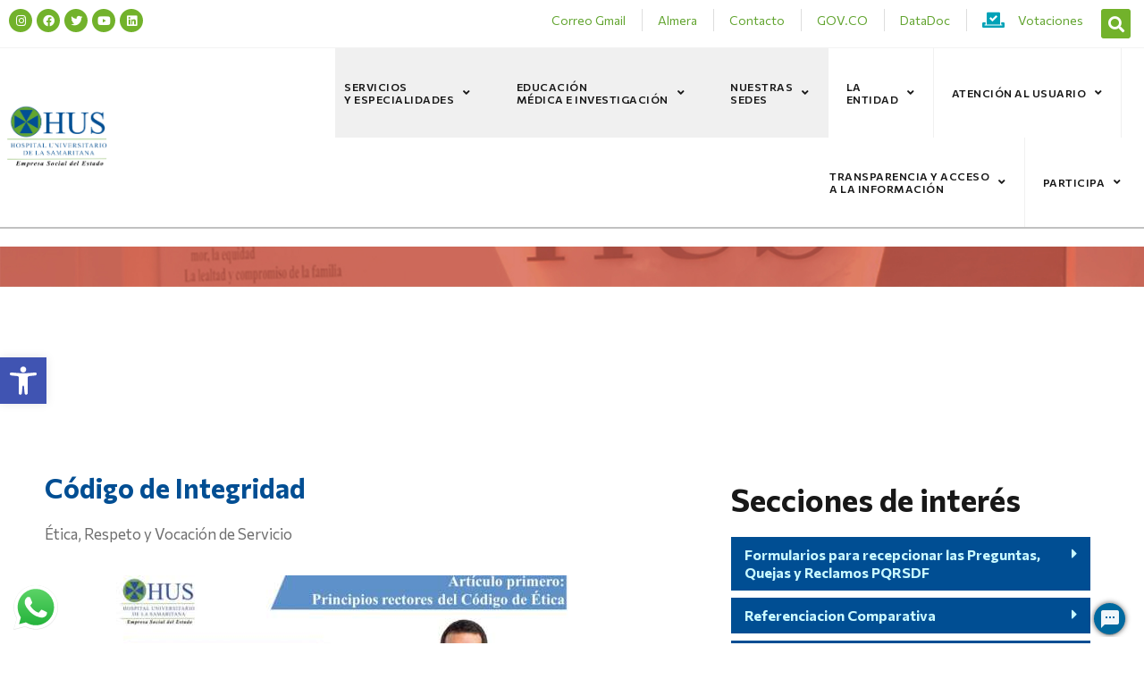

--- FILE ---
content_type: text/html; charset=UTF-8
request_url: https://www.hus.org.co/talento-humano-codigo-de-integridad/
body_size: 31906
content:
<!doctype html>
<html lang="es">
<head>
	<meta charset="UTF-8">
	<meta name="viewport" content="width=device-width, initial-scale=1">
	<link rel="profile" href="https://gmpg.org/xfn/11">
	<title>Talento Humano &#8211; Código de Integridad &#8211; Hospital Universitario La Samaritana</title>
<meta name='robots' content='max-image-preview:large' />
<link rel="alternate" type="application/rss+xml" title="Hospital Universitario La Samaritana &raquo; Feed" href="https://www.hus.org.co/feed/" />
<link rel="alternate" type="application/rss+xml" title="Hospital Universitario La Samaritana &raquo; Feed de los comentarios" href="https://www.hus.org.co/comments/feed/" />
<link rel="alternate" title="oEmbed (JSON)" type="application/json+oembed" href="https://www.hus.org.co/wp-json/oembed/1.0/embed?url=https%3A%2F%2Fwww.hus.org.co%2Ftalento-humano-codigo-de-integridad%2F" />
<link rel="alternate" title="oEmbed (XML)" type="text/xml+oembed" href="https://www.hus.org.co/wp-json/oembed/1.0/embed?url=https%3A%2F%2Fwww.hus.org.co%2Ftalento-humano-codigo-de-integridad%2F&#038;format=xml" />
<style id='wp-img-auto-sizes-contain-inline-css'>
img:is([sizes=auto i],[sizes^="auto," i]){contain-intrinsic-size:3000px 1500px}
/*# sourceURL=wp-img-auto-sizes-contain-inline-css */
</style>
<link rel='stylesheet' id='ht_ctc_main_css-css' href='https://www.hus.org.co/wp-content/plugins/click-to-chat-for-whatsapp/new/inc/assets/css/main.css?ver=4.29' media='all' />
<style id='wp-emoji-styles-inline-css'>

	img.wp-smiley, img.emoji {
		display: inline !important;
		border: none !important;
		box-shadow: none !important;
		height: 1em !important;
		width: 1em !important;
		margin: 0 0.07em !important;
		vertical-align: -0.1em !important;
		background: none !important;
		padding: 0 !important;
	}
/*# sourceURL=wp-emoji-styles-inline-css */
</style>
<style id='classic-theme-styles-inline-css'>
/*! This file is auto-generated */
.wp-block-button__link{color:#fff;background-color:#32373c;border-radius:9999px;box-shadow:none;text-decoration:none;padding:calc(.667em + 2px) calc(1.333em + 2px);font-size:1.125em}.wp-block-file__button{background:#32373c;color:#fff;text-decoration:none}
/*# sourceURL=/wp-includes/css/classic-themes.min.css */
</style>
<link rel='stylesheet' id='pojo-a11y-css' href='https://www.hus.org.co/wp-content/plugins/pojo-accessibility/modules/legacy/assets/css/style.min.css?ver=1.0.0' media='all' />
<link rel='stylesheet' id='hello-elementor-css' href='https://www.hus.org.co/wp-content/themes/hello-elementor/style.min.css?ver=3.0.1' media='all' />
<link rel='stylesheet' id='hello-elementor-theme-style-css' href='https://www.hus.org.co/wp-content/themes/hello-elementor/theme.min.css?ver=3.0.1' media='all' />
<link rel='stylesheet' id='hello-elementor-header-footer-css' href='https://www.hus.org.co/wp-content/themes/hello-elementor/header-footer.min.css?ver=3.0.1' media='all' />
<link rel='stylesheet' id='elementor-frontend-css' href='https://www.hus.org.co/wp-content/plugins/elementor/assets/css/frontend-lite.min.css?ver=3.23.2' media='all' />
<link rel='stylesheet' id='elementor-post-14-css' href='https://www.hus.org.co/wp-content/uploads/elementor/css/post-14.css?ver=1748011883' media='all' />
<link rel='stylesheet' id='elementor-icons-css' href='https://www.hus.org.co/wp-content/plugins/elementor/assets/lib/eicons/css/elementor-icons.min.css?ver=5.30.0' media='all' />
<link rel='stylesheet' id='swiper-css' href='https://www.hus.org.co/wp-content/plugins/elementor/assets/lib/swiper/v8/css/swiper.min.css?ver=8.4.5' media='all' />
<link rel='stylesheet' id='elementor-pro-css' href='https://www.hus.org.co/wp-content/plugins/elementor-pro/assets/css/frontend-lite.min.css?ver=3.21.2' media='all' />
<link rel='stylesheet' id='elementor-post-2858-css' href='https://www.hus.org.co/wp-content/uploads/elementor/css/post-2858.css?ver=1748289646' media='all' />
<link rel='stylesheet' id='elementor-post-24-css' href='https://www.hus.org.co/wp-content/uploads/elementor/css/post-24.css?ver=1760538079' media='all' />
<link rel='stylesheet' id='elementor-post-27-css' href='https://www.hus.org.co/wp-content/uploads/elementor/css/post-27.css?ver=1755615459' media='all' />
<link rel='stylesheet' id='google-fonts-1-css' href='https://fonts.googleapis.com/css?family=Commissioner%3A100%2C100italic%2C200%2C200italic%2C300%2C300italic%2C400%2C400italic%2C500%2C500italic%2C600%2C600italic%2C700%2C700italic%2C800%2C800italic%2C900%2C900italic%7CIBM+Plex+Serif%3A100%2C100italic%2C200%2C200italic%2C300%2C300italic%2C400%2C400italic%2C500%2C500italic%2C600%2C600italic%2C700%2C700italic%2C800%2C800italic%2C900%2C900italic&#038;display=swap&#038;ver=6.9' media='all' />
<link rel='stylesheet' id='elementor-icons-shared-0-css' href='https://www.hus.org.co/wp-content/plugins/elementor/assets/lib/font-awesome/css/fontawesome.min.css?ver=5.15.3' media='all' />
<link rel='stylesheet' id='elementor-icons-fa-brands-css' href='https://www.hus.org.co/wp-content/plugins/elementor/assets/lib/font-awesome/css/brands.min.css?ver=5.15.3' media='all' />
<link rel='stylesheet' id='elementor-icons-fa-solid-css' href='https://www.hus.org.co/wp-content/plugins/elementor/assets/lib/font-awesome/css/solid.min.css?ver=5.15.3' media='all' />
<link rel="preconnect" href="https://fonts.gstatic.com/" crossorigin><script src="https://www.hus.org.co/wp-includes/js/jquery/jquery.min.js?ver=3.7.1" id="jquery-core-js"></script>
<script src="https://www.hus.org.co/wp-includes/js/jquery/jquery-migrate.min.js?ver=3.4.1" id="jquery-migrate-js"></script>
<link rel="https://api.w.org/" href="https://www.hus.org.co/wp-json/" /><link rel="alternate" title="JSON" type="application/json" href="https://www.hus.org.co/wp-json/wp/v2/pages/2858" /><link rel="EditURI" type="application/rsd+xml" title="RSD" href="https://www.hus.org.co/xmlrpc.php?rsd" />
<meta name="generator" content="WordPress 6.9" />
<link rel="canonical" href="https://www.hus.org.co/talento-humano-codigo-de-integridad/" />
<link rel='shortlink' href='https://www.hus.org.co/?p=2858' />
<style type="text/css">
#pojo-a11y-toolbar .pojo-a11y-toolbar-toggle a{ background-color: #4054b2;	color: #ffffff;}
#pojo-a11y-toolbar .pojo-a11y-toolbar-overlay, #pojo-a11y-toolbar .pojo-a11y-toolbar-overlay ul.pojo-a11y-toolbar-items.pojo-a11y-links{ border-color: #4054b2;}
body.pojo-a11y-focusable a:focus{ outline-style: solid !important;	outline-width: 1px !important;	outline-color: #FF0000 !important;}
#pojo-a11y-toolbar{ top: 400px !important;}
#pojo-a11y-toolbar .pojo-a11y-toolbar-overlay{ background-color: #ffffff;}
#pojo-a11y-toolbar .pojo-a11y-toolbar-overlay ul.pojo-a11y-toolbar-items li.pojo-a11y-toolbar-item a, #pojo-a11y-toolbar .pojo-a11y-toolbar-overlay p.pojo-a11y-toolbar-title{ color: #333333;}
#pojo-a11y-toolbar .pojo-a11y-toolbar-overlay ul.pojo-a11y-toolbar-items li.pojo-a11y-toolbar-item a.active{ background-color: #4054b2;	color: #ffffff;}
@media (max-width: 767px) { #pojo-a11y-toolbar { top: 100px !important; } }</style><meta name="generator" content="Elementor 3.23.2; features: e_optimized_css_loading, additional_custom_breakpoints, e_lazyload; settings: css_print_method-external, google_font-enabled, font_display-swap">
<script type="text/javascript">
    (function(c,l,a,r,i,t,y){
        c[a]=c[a]||function(){(c[a].q=c[a].q||[]).push(arguments)};
        t=l.createElement(r);t.async=1;t.src="https://www.clarity.ms/tag/"+i;
        y=l.getElementsByTagName(r)[0];y.parentNode.insertBefore(t,y);
    })(window, document, "clarity", "script", "nagkre1wo7");
</script>

<!-- START CHATWEB SIIMED-->
  <script id="prodId" type="text/javascript" src="https://widget01.wolkvox.com/chat/?prodId=c21kLXNhbWFyaXRhbmEuMjIyOQ==" async=""></script>
<!-- END CHATWEB SIIMED-->
	
			<style>
				.e-con.e-parent:nth-of-type(n+4):not(.e-lazyloaded):not(.e-no-lazyload),
				.e-con.e-parent:nth-of-type(n+4):not(.e-lazyloaded):not(.e-no-lazyload) * {
					background-image: none !important;
				}
				@media screen and (max-height: 1024px) {
					.e-con.e-parent:nth-of-type(n+3):not(.e-lazyloaded):not(.e-no-lazyload),
					.e-con.e-parent:nth-of-type(n+3):not(.e-lazyloaded):not(.e-no-lazyload) * {
						background-image: none !important;
					}
				}
				@media screen and (max-height: 640px) {
					.e-con.e-parent:nth-of-type(n+2):not(.e-lazyloaded):not(.e-no-lazyload),
					.e-con.e-parent:nth-of-type(n+2):not(.e-lazyloaded):not(.e-no-lazyload) * {
						background-image: none !important;
					}
				}
			</style>
			<meta name="generator" content="Powered by Slider Revolution 6.6.15 - responsive, Mobile-Friendly Slider Plugin for WordPress with comfortable drag and drop interface." />
<link rel="icon" href="https://www.hus.org.co/wp-content/uploads/2022/11/hus-favicon-150x150.png" sizes="32x32" />
<link rel="icon" href="https://www.hus.org.co/wp-content/uploads/2022/11/hus-favicon.png" sizes="192x192" />
<link rel="apple-touch-icon" href="https://www.hus.org.co/wp-content/uploads/2022/11/hus-favicon.png" />
<meta name="msapplication-TileImage" content="https://www.hus.org.co/wp-content/uploads/2022/11/hus-favicon.png" />
<script>function setREVStartSize(e){
			//window.requestAnimationFrame(function() {
				window.RSIW = window.RSIW===undefined ? window.innerWidth : window.RSIW;
				window.RSIH = window.RSIH===undefined ? window.innerHeight : window.RSIH;
				try {
					var pw = document.getElementById(e.c).parentNode.offsetWidth,
						newh;
					pw = pw===0 || isNaN(pw) || (e.l=="fullwidth" || e.layout=="fullwidth") ? window.RSIW : pw;
					e.tabw = e.tabw===undefined ? 0 : parseInt(e.tabw);
					e.thumbw = e.thumbw===undefined ? 0 : parseInt(e.thumbw);
					e.tabh = e.tabh===undefined ? 0 : parseInt(e.tabh);
					e.thumbh = e.thumbh===undefined ? 0 : parseInt(e.thumbh);
					e.tabhide = e.tabhide===undefined ? 0 : parseInt(e.tabhide);
					e.thumbhide = e.thumbhide===undefined ? 0 : parseInt(e.thumbhide);
					e.mh = e.mh===undefined || e.mh=="" || e.mh==="auto" ? 0 : parseInt(e.mh,0);
					if(e.layout==="fullscreen" || e.l==="fullscreen")
						newh = Math.max(e.mh,window.RSIH);
					else{
						e.gw = Array.isArray(e.gw) ? e.gw : [e.gw];
						for (var i in e.rl) if (e.gw[i]===undefined || e.gw[i]===0) e.gw[i] = e.gw[i-1];
						e.gh = e.el===undefined || e.el==="" || (Array.isArray(e.el) && e.el.length==0)? e.gh : e.el;
						e.gh = Array.isArray(e.gh) ? e.gh : [e.gh];
						for (var i in e.rl) if (e.gh[i]===undefined || e.gh[i]===0) e.gh[i] = e.gh[i-1];
											
						var nl = new Array(e.rl.length),
							ix = 0,
							sl;
						e.tabw = e.tabhide>=pw ? 0 : e.tabw;
						e.thumbw = e.thumbhide>=pw ? 0 : e.thumbw;
						e.tabh = e.tabhide>=pw ? 0 : e.tabh;
						e.thumbh = e.thumbhide>=pw ? 0 : e.thumbh;
						for (var i in e.rl) nl[i] = e.rl[i]<window.RSIW ? 0 : e.rl[i];
						sl = nl[0];
						for (var i in nl) if (sl>nl[i] && nl[i]>0) { sl = nl[i]; ix=i;}
						var m = pw>(e.gw[ix]+e.tabw+e.thumbw) ? 1 : (pw-(e.tabw+e.thumbw)) / (e.gw[ix]);
						newh =  (e.gh[ix] * m) + (e.tabh + e.thumbh);
					}
					var el = document.getElementById(e.c);
					if (el!==null && el) el.style.height = newh+"px";
					el = document.getElementById(e.c+"_wrapper");
					if (el!==null && el) {
						el.style.height = newh+"px";
						el.style.display = "block";
					}
				} catch(e){
					console.log("Failure at Presize of Slider:" + e)
				}
			//});
		  };</script>
		<style id="wp-custom-css">
			li.menu-item-58 {
    background-color: #f0f0f0;
  }
li.menu-item-58  {
    color: #2366a2 !important;
    padding-left: 10px !important;
}

li.menu-item-59 {
    background-color: #f0f0f0;
  }
li.menu-item-59  {
    color: #2366a2 !important;
    padding-left: 10px !important;
}

li.menu-item-60 {
    background-color: #f0f0f0;
  }
li.menu-item-60  {
    color: #2366a2!important;
    padding-left: 10px !important;
}		</style>
		<style id='global-styles-inline-css'>
:root{--wp--preset--aspect-ratio--square: 1;--wp--preset--aspect-ratio--4-3: 4/3;--wp--preset--aspect-ratio--3-4: 3/4;--wp--preset--aspect-ratio--3-2: 3/2;--wp--preset--aspect-ratio--2-3: 2/3;--wp--preset--aspect-ratio--16-9: 16/9;--wp--preset--aspect-ratio--9-16: 9/16;--wp--preset--color--black: #000000;--wp--preset--color--cyan-bluish-gray: #abb8c3;--wp--preset--color--white: #ffffff;--wp--preset--color--pale-pink: #f78da7;--wp--preset--color--vivid-red: #cf2e2e;--wp--preset--color--luminous-vivid-orange: #ff6900;--wp--preset--color--luminous-vivid-amber: #fcb900;--wp--preset--color--light-green-cyan: #7bdcb5;--wp--preset--color--vivid-green-cyan: #00d084;--wp--preset--color--pale-cyan-blue: #8ed1fc;--wp--preset--color--vivid-cyan-blue: #0693e3;--wp--preset--color--vivid-purple: #9b51e0;--wp--preset--gradient--vivid-cyan-blue-to-vivid-purple: linear-gradient(135deg,rgb(6,147,227) 0%,rgb(155,81,224) 100%);--wp--preset--gradient--light-green-cyan-to-vivid-green-cyan: linear-gradient(135deg,rgb(122,220,180) 0%,rgb(0,208,130) 100%);--wp--preset--gradient--luminous-vivid-amber-to-luminous-vivid-orange: linear-gradient(135deg,rgb(252,185,0) 0%,rgb(255,105,0) 100%);--wp--preset--gradient--luminous-vivid-orange-to-vivid-red: linear-gradient(135deg,rgb(255,105,0) 0%,rgb(207,46,46) 100%);--wp--preset--gradient--very-light-gray-to-cyan-bluish-gray: linear-gradient(135deg,rgb(238,238,238) 0%,rgb(169,184,195) 100%);--wp--preset--gradient--cool-to-warm-spectrum: linear-gradient(135deg,rgb(74,234,220) 0%,rgb(151,120,209) 20%,rgb(207,42,186) 40%,rgb(238,44,130) 60%,rgb(251,105,98) 80%,rgb(254,248,76) 100%);--wp--preset--gradient--blush-light-purple: linear-gradient(135deg,rgb(255,206,236) 0%,rgb(152,150,240) 100%);--wp--preset--gradient--blush-bordeaux: linear-gradient(135deg,rgb(254,205,165) 0%,rgb(254,45,45) 50%,rgb(107,0,62) 100%);--wp--preset--gradient--luminous-dusk: linear-gradient(135deg,rgb(255,203,112) 0%,rgb(199,81,192) 50%,rgb(65,88,208) 100%);--wp--preset--gradient--pale-ocean: linear-gradient(135deg,rgb(255,245,203) 0%,rgb(182,227,212) 50%,rgb(51,167,181) 100%);--wp--preset--gradient--electric-grass: linear-gradient(135deg,rgb(202,248,128) 0%,rgb(113,206,126) 100%);--wp--preset--gradient--midnight: linear-gradient(135deg,rgb(2,3,129) 0%,rgb(40,116,252) 100%);--wp--preset--font-size--small: 13px;--wp--preset--font-size--medium: 20px;--wp--preset--font-size--large: 36px;--wp--preset--font-size--x-large: 42px;--wp--preset--spacing--20: 0.44rem;--wp--preset--spacing--30: 0.67rem;--wp--preset--spacing--40: 1rem;--wp--preset--spacing--50: 1.5rem;--wp--preset--spacing--60: 2.25rem;--wp--preset--spacing--70: 3.38rem;--wp--preset--spacing--80: 5.06rem;--wp--preset--shadow--natural: 6px 6px 9px rgba(0, 0, 0, 0.2);--wp--preset--shadow--deep: 12px 12px 50px rgba(0, 0, 0, 0.4);--wp--preset--shadow--sharp: 6px 6px 0px rgba(0, 0, 0, 0.2);--wp--preset--shadow--outlined: 6px 6px 0px -3px rgb(255, 255, 255), 6px 6px rgb(0, 0, 0);--wp--preset--shadow--crisp: 6px 6px 0px rgb(0, 0, 0);}:where(.is-layout-flex){gap: 0.5em;}:where(.is-layout-grid){gap: 0.5em;}body .is-layout-flex{display: flex;}.is-layout-flex{flex-wrap: wrap;align-items: center;}.is-layout-flex > :is(*, div){margin: 0;}body .is-layout-grid{display: grid;}.is-layout-grid > :is(*, div){margin: 0;}:where(.wp-block-columns.is-layout-flex){gap: 2em;}:where(.wp-block-columns.is-layout-grid){gap: 2em;}:where(.wp-block-post-template.is-layout-flex){gap: 1.25em;}:where(.wp-block-post-template.is-layout-grid){gap: 1.25em;}.has-black-color{color: var(--wp--preset--color--black) !important;}.has-cyan-bluish-gray-color{color: var(--wp--preset--color--cyan-bluish-gray) !important;}.has-white-color{color: var(--wp--preset--color--white) !important;}.has-pale-pink-color{color: var(--wp--preset--color--pale-pink) !important;}.has-vivid-red-color{color: var(--wp--preset--color--vivid-red) !important;}.has-luminous-vivid-orange-color{color: var(--wp--preset--color--luminous-vivid-orange) !important;}.has-luminous-vivid-amber-color{color: var(--wp--preset--color--luminous-vivid-amber) !important;}.has-light-green-cyan-color{color: var(--wp--preset--color--light-green-cyan) !important;}.has-vivid-green-cyan-color{color: var(--wp--preset--color--vivid-green-cyan) !important;}.has-pale-cyan-blue-color{color: var(--wp--preset--color--pale-cyan-blue) !important;}.has-vivid-cyan-blue-color{color: var(--wp--preset--color--vivid-cyan-blue) !important;}.has-vivid-purple-color{color: var(--wp--preset--color--vivid-purple) !important;}.has-black-background-color{background-color: var(--wp--preset--color--black) !important;}.has-cyan-bluish-gray-background-color{background-color: var(--wp--preset--color--cyan-bluish-gray) !important;}.has-white-background-color{background-color: var(--wp--preset--color--white) !important;}.has-pale-pink-background-color{background-color: var(--wp--preset--color--pale-pink) !important;}.has-vivid-red-background-color{background-color: var(--wp--preset--color--vivid-red) !important;}.has-luminous-vivid-orange-background-color{background-color: var(--wp--preset--color--luminous-vivid-orange) !important;}.has-luminous-vivid-amber-background-color{background-color: var(--wp--preset--color--luminous-vivid-amber) !important;}.has-light-green-cyan-background-color{background-color: var(--wp--preset--color--light-green-cyan) !important;}.has-vivid-green-cyan-background-color{background-color: var(--wp--preset--color--vivid-green-cyan) !important;}.has-pale-cyan-blue-background-color{background-color: var(--wp--preset--color--pale-cyan-blue) !important;}.has-vivid-cyan-blue-background-color{background-color: var(--wp--preset--color--vivid-cyan-blue) !important;}.has-vivid-purple-background-color{background-color: var(--wp--preset--color--vivid-purple) !important;}.has-black-border-color{border-color: var(--wp--preset--color--black) !important;}.has-cyan-bluish-gray-border-color{border-color: var(--wp--preset--color--cyan-bluish-gray) !important;}.has-white-border-color{border-color: var(--wp--preset--color--white) !important;}.has-pale-pink-border-color{border-color: var(--wp--preset--color--pale-pink) !important;}.has-vivid-red-border-color{border-color: var(--wp--preset--color--vivid-red) !important;}.has-luminous-vivid-orange-border-color{border-color: var(--wp--preset--color--luminous-vivid-orange) !important;}.has-luminous-vivid-amber-border-color{border-color: var(--wp--preset--color--luminous-vivid-amber) !important;}.has-light-green-cyan-border-color{border-color: var(--wp--preset--color--light-green-cyan) !important;}.has-vivid-green-cyan-border-color{border-color: var(--wp--preset--color--vivid-green-cyan) !important;}.has-pale-cyan-blue-border-color{border-color: var(--wp--preset--color--pale-cyan-blue) !important;}.has-vivid-cyan-blue-border-color{border-color: var(--wp--preset--color--vivid-cyan-blue) !important;}.has-vivid-purple-border-color{border-color: var(--wp--preset--color--vivid-purple) !important;}.has-vivid-cyan-blue-to-vivid-purple-gradient-background{background: var(--wp--preset--gradient--vivid-cyan-blue-to-vivid-purple) !important;}.has-light-green-cyan-to-vivid-green-cyan-gradient-background{background: var(--wp--preset--gradient--light-green-cyan-to-vivid-green-cyan) !important;}.has-luminous-vivid-amber-to-luminous-vivid-orange-gradient-background{background: var(--wp--preset--gradient--luminous-vivid-amber-to-luminous-vivid-orange) !important;}.has-luminous-vivid-orange-to-vivid-red-gradient-background{background: var(--wp--preset--gradient--luminous-vivid-orange-to-vivid-red) !important;}.has-very-light-gray-to-cyan-bluish-gray-gradient-background{background: var(--wp--preset--gradient--very-light-gray-to-cyan-bluish-gray) !important;}.has-cool-to-warm-spectrum-gradient-background{background: var(--wp--preset--gradient--cool-to-warm-spectrum) !important;}.has-blush-light-purple-gradient-background{background: var(--wp--preset--gradient--blush-light-purple) !important;}.has-blush-bordeaux-gradient-background{background: var(--wp--preset--gradient--blush-bordeaux) !important;}.has-luminous-dusk-gradient-background{background: var(--wp--preset--gradient--luminous-dusk) !important;}.has-pale-ocean-gradient-background{background: var(--wp--preset--gradient--pale-ocean) !important;}.has-electric-grass-gradient-background{background: var(--wp--preset--gradient--electric-grass) !important;}.has-midnight-gradient-background{background: var(--wp--preset--gradient--midnight) !important;}.has-small-font-size{font-size: var(--wp--preset--font-size--small) !important;}.has-medium-font-size{font-size: var(--wp--preset--font-size--medium) !important;}.has-large-font-size{font-size: var(--wp--preset--font-size--large) !important;}.has-x-large-font-size{font-size: var(--wp--preset--font-size--x-large) !important;}
/*# sourceURL=global-styles-inline-css */
</style>
<link rel='stylesheet' id='e-animations-css' href='https://www.hus.org.co/wp-content/plugins/elementor/assets/lib/animations/animations.min.css?ver=3.23.2' media='all' />
<link rel='stylesheet' id='elementor-post-348-css' href='https://www.hus.org.co/wp-content/uploads/elementor/css/post-348.css?ver=1748011894' media='all' />
<link rel='stylesheet' id='rs-plugin-settings-css' href='https://www.hus.org.co/wp-content/plugins/revslider/public/assets/css/rs6.css?ver=6.6.15' media='all' />
<style id='rs-plugin-settings-inline-css'>
#rs-demo-id {}
/*# sourceURL=rs-plugin-settings-inline-css */
</style>
</head>
<body class="wp-singular page-template page-template-elementor_header_footer page page-id-2858 wp-custom-logo wp-theme-hello-elementor elementor-default elementor-template-full-width elementor-kit-14 elementor-page elementor-page-2858">


<a class="skip-link screen-reader-text" href="#content">Ir al contenido</a>

		<div data-elementor-type="header" data-elementor-id="24" class="elementor elementor-24 elementor-location-header" data-elementor-post-type="elementor_library">
					<section class="elementor-section elementor-top-section elementor-element elementor-element-a512c73 elementor-section-boxed elementor-section-height-default elementor-section-height-default" data-id="a512c73" data-element_type="section" data-settings="{&quot;background_background&quot;:&quot;classic&quot;}">
						<div class="elementor-container elementor-column-gap-default">
					<div class="elementor-column elementor-col-33 elementor-top-column elementor-element elementor-element-5c87b00" data-id="5c87b00" data-element_type="column">
			<div class="elementor-widget-wrap elementor-element-populated">
						<div class="elementor-element elementor-element-1fee7e29 e-grid-align-left e-grid-align-mobile-center elementor-shape-rounded elementor-grid-0 elementor-widget elementor-widget-social-icons" data-id="1fee7e29" data-element_type="widget" data-widget_type="social-icons.default">
				<div class="elementor-widget-container">
			<style>/*! elementor - v3.23.0 - 23-07-2024 */
.elementor-widget-social-icons.elementor-grid-0 .elementor-widget-container,.elementor-widget-social-icons.elementor-grid-mobile-0 .elementor-widget-container,.elementor-widget-social-icons.elementor-grid-tablet-0 .elementor-widget-container{line-height:1;font-size:0}.elementor-widget-social-icons:not(.elementor-grid-0):not(.elementor-grid-tablet-0):not(.elementor-grid-mobile-0) .elementor-grid{display:inline-grid}.elementor-widget-social-icons .elementor-grid{grid-column-gap:var(--grid-column-gap,5px);grid-row-gap:var(--grid-row-gap,5px);grid-template-columns:var(--grid-template-columns);justify-content:var(--justify-content,center);justify-items:var(--justify-content,center)}.elementor-icon.elementor-social-icon{font-size:var(--icon-size,25px);line-height:var(--icon-size,25px);width:calc(var(--icon-size, 25px) + 2 * var(--icon-padding, .5em));height:calc(var(--icon-size, 25px) + 2 * var(--icon-padding, .5em))}.elementor-social-icon{--e-social-icon-icon-color:#fff;display:inline-flex;background-color:#69727d;align-items:center;justify-content:center;text-align:center;cursor:pointer}.elementor-social-icon i{color:var(--e-social-icon-icon-color)}.elementor-social-icon svg{fill:var(--e-social-icon-icon-color)}.elementor-social-icon:last-child{margin:0}.elementor-social-icon:hover{opacity:.9;color:#fff}.elementor-social-icon-android{background-color:#a4c639}.elementor-social-icon-apple{background-color:#999}.elementor-social-icon-behance{background-color:#1769ff}.elementor-social-icon-bitbucket{background-color:#205081}.elementor-social-icon-codepen{background-color:#000}.elementor-social-icon-delicious{background-color:#39f}.elementor-social-icon-deviantart{background-color:#05cc47}.elementor-social-icon-digg{background-color:#005be2}.elementor-social-icon-dribbble{background-color:#ea4c89}.elementor-social-icon-elementor{background-color:#d30c5c}.elementor-social-icon-envelope{background-color:#ea4335}.elementor-social-icon-facebook,.elementor-social-icon-facebook-f{background-color:#3b5998}.elementor-social-icon-flickr{background-color:#0063dc}.elementor-social-icon-foursquare{background-color:#2d5be3}.elementor-social-icon-free-code-camp,.elementor-social-icon-freecodecamp{background-color:#006400}.elementor-social-icon-github{background-color:#333}.elementor-social-icon-gitlab{background-color:#e24329}.elementor-social-icon-globe{background-color:#69727d}.elementor-social-icon-google-plus,.elementor-social-icon-google-plus-g{background-color:#dd4b39}.elementor-social-icon-houzz{background-color:#7ac142}.elementor-social-icon-instagram{background-color:#262626}.elementor-social-icon-jsfiddle{background-color:#487aa2}.elementor-social-icon-link{background-color:#818a91}.elementor-social-icon-linkedin,.elementor-social-icon-linkedin-in{background-color:#0077b5}.elementor-social-icon-medium{background-color:#00ab6b}.elementor-social-icon-meetup{background-color:#ec1c40}.elementor-social-icon-mixcloud{background-color:#273a4b}.elementor-social-icon-odnoklassniki{background-color:#f4731c}.elementor-social-icon-pinterest{background-color:#bd081c}.elementor-social-icon-product-hunt{background-color:#da552f}.elementor-social-icon-reddit{background-color:#ff4500}.elementor-social-icon-rss{background-color:#f26522}.elementor-social-icon-shopping-cart{background-color:#4caf50}.elementor-social-icon-skype{background-color:#00aff0}.elementor-social-icon-slideshare{background-color:#0077b5}.elementor-social-icon-snapchat{background-color:#fffc00}.elementor-social-icon-soundcloud{background-color:#f80}.elementor-social-icon-spotify{background-color:#2ebd59}.elementor-social-icon-stack-overflow{background-color:#fe7a15}.elementor-social-icon-steam{background-color:#00adee}.elementor-social-icon-stumbleupon{background-color:#eb4924}.elementor-social-icon-telegram{background-color:#2ca5e0}.elementor-social-icon-threads{background-color:#000}.elementor-social-icon-thumb-tack{background-color:#1aa1d8}.elementor-social-icon-tripadvisor{background-color:#589442}.elementor-social-icon-tumblr{background-color:#35465c}.elementor-social-icon-twitch{background-color:#6441a5}.elementor-social-icon-twitter{background-color:#1da1f2}.elementor-social-icon-viber{background-color:#665cac}.elementor-social-icon-vimeo{background-color:#1ab7ea}.elementor-social-icon-vk{background-color:#45668e}.elementor-social-icon-weibo{background-color:#dd2430}.elementor-social-icon-weixin{background-color:#31a918}.elementor-social-icon-whatsapp{background-color:#25d366}.elementor-social-icon-wordpress{background-color:#21759b}.elementor-social-icon-x-twitter{background-color:#000}.elementor-social-icon-xing{background-color:#026466}.elementor-social-icon-yelp{background-color:#af0606}.elementor-social-icon-youtube{background-color:#cd201f}.elementor-social-icon-500px{background-color:#0099e5}.elementor-shape-rounded .elementor-icon.elementor-social-icon{border-radius:10%}.elementor-shape-circle .elementor-icon.elementor-social-icon{border-radius:50%}</style>		<div class="elementor-social-icons-wrapper elementor-grid">
							<span class="elementor-grid-item">
					<a class="elementor-icon elementor-social-icon elementor-social-icon-instagram elementor-animation-float elementor-repeater-item-25dd398" href="https://www.instagram.com/samaritanahospital/" target="_blank">
						<span class="elementor-screen-only">Instagram</span>
						<i class="fab fa-instagram"></i>					</a>
				</span>
							<span class="elementor-grid-item">
					<a class="elementor-icon elementor-social-icon elementor-social-icon-facebook elementor-animation-float elementor-repeater-item-d3724b5" href="https://www.facebook.com/profile.php?id=100064928100714" target="_blank">
						<span class="elementor-screen-only">Facebook</span>
						<i class="fab fa-facebook"></i>					</a>
				</span>
							<span class="elementor-grid-item">
					<a class="elementor-icon elementor-social-icon elementor-social-icon-twitter elementor-animation-float elementor-repeater-item-35f5dea" target="_blank">
						<span class="elementor-screen-only">Twitter</span>
						<i class="fab fa-twitter"></i>					</a>
				</span>
							<span class="elementor-grid-item">
					<a class="elementor-icon elementor-social-icon elementor-social-icon-youtube elementor-animation-float elementor-repeater-item-6be9c71" href="https://www.youtube.com/@esehospitaluniversitariode8477" target="_blank">
						<span class="elementor-screen-only">Youtube</span>
						<i class="fab fa-youtube"></i>					</a>
				</span>
							<span class="elementor-grid-item">
					<a class="elementor-icon elementor-social-icon elementor-social-icon-linkedin elementor-animation-float elementor-repeater-item-6f8550e" target="_blank">
						<span class="elementor-screen-only">Linkedin</span>
						<i class="fab fa-linkedin"></i>					</a>
				</span>
					</div>
				</div>
				</div>
					</div>
		</div>
				<div class="elementor-column elementor-col-33 elementor-top-column elementor-element elementor-element-b0989ba" data-id="b0989ba" data-element_type="column">
			<div class="elementor-widget-wrap elementor-element-populated">
						<div class="elementor-element elementor-element-c63eea elementor-icon-list--layout-inline elementor-align-right elementor-list-item-link-full_width elementor-widget elementor-widget-icon-list" data-id="c63eea" data-element_type="widget" data-widget_type="icon-list.default">
				<div class="elementor-widget-container">
			<link rel="stylesheet" href="https://www.hus.org.co/wp-content/plugins/elementor/assets/css/widget-icon-list.min.css">		<ul class="elementor-icon-list-items elementor-inline-items">
							<li class="elementor-icon-list-item elementor-inline-item">
											<a href="https://gmail.com">

											<span class="elementor-icon-list-text">Correo Gmail</span>
											</a>
									</li>
								<li class="elementor-icon-list-item elementor-inline-item">
											<a href="https://sgi.almeraim.com/sgi/?conid=sgihusamaritana">

											<span class="elementor-icon-list-text">Almera</span>
											</a>
									</li>
								<li class="elementor-icon-list-item elementor-inline-item">
											<a href="/contactenos/">

											<span class="elementor-icon-list-text">Contacto</span>
											</a>
									</li>
								<li class="elementor-icon-list-item elementor-inline-item">
											<a href="https://www.gov.co/" target="_blank">

											<span class="elementor-icon-list-text">GOV.CO</span>
											</a>
									</li>
								<li class="elementor-icon-list-item elementor-inline-item">
											<a href="https://datadoc.hus.org.co:28090/DataDoc/Administracion/InicioSesion/Login">

											<span class="elementor-icon-list-text">DataDoc</span>
											</a>
									</li>
								<li class="elementor-icon-list-item elementor-inline-item">
											<a href="https://samaritana.hus.org.co/Index.aspx">

												<span class="elementor-icon-list-icon">
							<i aria-hidden="true" class="fas fa-vote-yea"></i>						</span>
										<span class="elementor-icon-list-text">Votaciones</span>
											</a>
									</li>
						</ul>
				</div>
				</div>
					</div>
		</div>
				<div class="elementor-column elementor-col-33 elementor-top-column elementor-element elementor-element-b491a11" data-id="b491a11" data-element_type="column">
			<div class="elementor-widget-wrap elementor-element-populated">
						<div class="elementor-element elementor-element-3788ea8 elementor-search-form--skin-full_screen elementor-widget elementor-widget-search-form" data-id="3788ea8" data-element_type="widget" data-settings="{&quot;skin&quot;:&quot;full_screen&quot;}" data-widget_type="search-form.default">
				<div class="elementor-widget-container">
			<link rel="stylesheet" href="https://www.hus.org.co/wp-content/plugins/elementor-pro/assets/css/widget-theme-elements.min.css">		<search role="search">
			<form class="elementor-search-form" action="https://www.hus.org.co" method="get">
												<div class="elementor-search-form__toggle" tabindex="0" role="button">
					<i aria-hidden="true" class="fas fa-search"></i>					<span class="elementor-screen-only">Buscar</span>
				</div>
								<div class="elementor-search-form__container">
					<label class="elementor-screen-only" for="elementor-search-form-3788ea8">Buscar</label>

					
					<input id="elementor-search-form-3788ea8" placeholder="Buscar..." class="elementor-search-form__input" type="search" name="s" value="">
					
					
										<div class="dialog-lightbox-close-button dialog-close-button" role="button" tabindex="0">
						<i aria-hidden="true" class="eicon-close"></i>						<span class="elementor-screen-only">Cerrar este cuadro de búsqueda.</span>
					</div>
									</div>
			</form>
		</search>
				</div>
				</div>
					</div>
		</div>
					</div>
		</section>
				<section class="elementor-section elementor-top-section elementor-element elementor-element-654409fe elementor-section-boxed elementor-section-height-default elementor-section-height-default" data-id="654409fe" data-element_type="section">
						<div class="elementor-container elementor-column-gap-no">
					<div class="elementor-column elementor-col-50 elementor-top-column elementor-element elementor-element-7c26564c" data-id="7c26564c" data-element_type="column" data-settings="{&quot;background_background&quot;:&quot;classic&quot;}">
			<div class="elementor-widget-wrap elementor-element-populated">
						<div class="elementor-element elementor-element-6717da83 elementor-widget elementor-widget-image" data-id="6717da83" data-element_type="widget" data-widget_type="image.default">
				<div class="elementor-widget-container">
			<style>/*! elementor - v3.23.0 - 23-07-2024 */
.elementor-widget-image{text-align:center}.elementor-widget-image a{display:inline-block}.elementor-widget-image a img[src$=".svg"]{width:48px}.elementor-widget-image img{vertical-align:middle;display:inline-block}</style>											<a href="https://www.hus.org.co">
							<img fetchpriority="high" width="1124" height="674" src="https://www.hus.org.co/wp-content/uploads/2022/11/hus-logo.png" class="attachment-full size-full wp-image-46" alt="" srcset="https://www.hus.org.co/wp-content/uploads/2022/11/hus-logo.png 1124w, https://www.hus.org.co/wp-content/uploads/2022/11/hus-logo-300x180.png 300w, https://www.hus.org.co/wp-content/uploads/2022/11/hus-logo-1024x614.png 1024w, https://www.hus.org.co/wp-content/uploads/2022/11/hus-logo-768x461.png 768w" sizes="(max-width: 1124px) 100vw, 1124px" />								</a>
													</div>
				</div>
					</div>
		</div>
				<div class="elementor-column elementor-col-50 elementor-top-column elementor-element elementor-element-4bafc071" data-id="4bafc071" data-element_type="column">
			<div class="elementor-widget-wrap elementor-element-populated">
						<div class="elementor-element elementor-element-57337ff6 elementor-nav-menu--stretch elementor-nav-menu__align-end elementor-nav-menu--dropdown-tablet elementor-nav-menu__text-align-aside elementor-nav-menu--toggle elementor-nav-menu--burger elementor-widget elementor-widget-nav-menu" data-id="57337ff6" data-element_type="widget" data-settings="{&quot;submenu_icon&quot;:{&quot;value&quot;:&quot;&lt;i class=\&quot;fas fa-angle-down\&quot;&gt;&lt;\/i&gt;&quot;,&quot;library&quot;:&quot;fa-solid&quot;},&quot;full_width&quot;:&quot;stretch&quot;,&quot;layout&quot;:&quot;horizontal&quot;,&quot;toggle&quot;:&quot;burger&quot;}" data-widget_type="nav-menu.default">
				<div class="elementor-widget-container">
			<link rel="stylesheet" href="https://www.hus.org.co/wp-content/plugins/elementor-pro/assets/css/widget-nav-menu.min.css">			<nav class="elementor-nav-menu--main elementor-nav-menu__container elementor-nav-menu--layout-horizontal e--pointer-underline e--animation-drop-out">
				<ul id="menu-1-57337ff6" class="elementor-nav-menu"><li class="menu-item menu-item-type-custom menu-item-object-custom menu-item-has-children menu-item-58"><a href="#" class="elementor-item elementor-item-anchor">SERVICIOS<br> Y ESPECIALIDADES</a>
<ul class="sub-menu elementor-nav-menu--dropdown">
	<li class="menu-item menu-item-type-custom menu-item-object-custom menu-item-1713"><a href="/servicio-de-urgencias/" class="elementor-sub-item">Servicio de Urgencias</a></li>
	<li class="menu-item menu-item-type-custom menu-item-object-custom menu-item-1717"><a href="/servicio-de-internacion/" class="elementor-sub-item">Servicio de Internación</a></li>
	<li class="menu-item menu-item-type-custom menu-item-object-custom menu-item-1721"><a href="/servicios-quirurgicos/" class="elementor-sub-item">Servicios Quirúrgicos</a></li>
	<li class="menu-item menu-item-type-custom menu-item-object-custom menu-item-1725"><a href="/servicios-ambulatorios/" class="elementor-sub-item">Servicios Ambulatorios</a></li>
	<li class="menu-item menu-item-type-custom menu-item-object-custom menu-item-1729"><a href="/telemedicina/" class="elementor-sub-item">Telemedicina</a></li>
	<li class="menu-item menu-item-type-custom menu-item-object-custom menu-item-1733"><a href="/unidad-de-hemodinamia/" class="elementor-sub-item">Unidad de Hemodinamia</a></li>
	<li class="menu-item menu-item-type-custom menu-item-object-custom menu-item-1737"><a href="/procedimientos-de-apoyo-diagnostico/" class="elementor-sub-item">Procedimientos de Apoyo Diagnóstico</a></li>
	<li class="menu-item menu-item-type-custom menu-item-object-custom menu-item-1741"><a href="/procedimientos-de-apoyo-terapeutico/" class="elementor-sub-item">Procedimientos de Apoyo Terapéutico</a></li>
	<li class="menu-item menu-item-type-custom menu-item-object-custom menu-item-1745"><a href="/programas-especiales/" class="elementor-sub-item">Programas Especiales</a></li>
	<li class="menu-item menu-item-type-custom menu-item-object-custom menu-item-1749"><a href="/unidades-de-apoyo/" class="elementor-sub-item">Unidades de Apoyo</a></li>
	<li class="menu-item menu-item-type-custom menu-item-object-custom menu-item-1753"><a href="/proteccion-especifica-y-deteccion-temprana/" class="elementor-sub-item">Protección Específica y Detección Temprana</a></li>
	<li class="menu-item menu-item-type-custom menu-item-object-custom menu-item-1755"><a href="/transporte-asistencia/" class="elementor-sub-item">Transporte Asistencia</a></li>
	<li class="menu-item menu-item-type-custom menu-item-object-custom menu-item-1759"><a href="/otros-servicios/" class="elementor-sub-item">Otros Servicios</a></li>
</ul>
</li>
<li class="menu-item menu-item-type-custom menu-item-object-custom menu-item-has-children menu-item-59"><a href="/educacion-medica-e-investigacion/" class="elementor-item">EDUCACIÓN<br> MÉDICA E INVESTIGACIÓN</a>
<ul class="sub-menu elementor-nav-menu--dropdown">
	<li class="menu-item menu-item-type-custom menu-item-object-custom menu-item-1763"><a href="/educacion-medica-e-investigacion/#educacion-investigacion" class="elementor-sub-item elementor-item-anchor">Investigación</a></li>
</ul>
</li>
<li class="menu-item menu-item-type-custom menu-item-object-custom menu-item-has-children menu-item-60"><a href="#" class="elementor-item elementor-item-anchor">NUESTRAS<br>SEDES</a>
<ul class="sub-menu elementor-nav-menu--dropdown">
	<li class="menu-item menu-item-type-custom menu-item-object-custom menu-item-1767"><a href="/hospital-regional-de-zipaquira/" class="elementor-sub-item">Hospital regional de Zipaquirá</a></li>
	<li class="menu-item menu-item-type-custom menu-item-object-custom menu-item-1768"><a href="/unidad-funcional-de-zipaquira/" class="elementor-sub-item">Unidad funcional de Zipaquirá</a></li>
	<li class="menu-item menu-item-type-custom menu-item-object-custom menu-item-2226"><a href="/centro-de-salud-cogua/" class="elementor-sub-item">Centro de salud Cogua</a></li>
	<li class="menu-item menu-item-type-custom menu-item-object-custom menu-item-2227"><a href="/puesto-de-salud-san-cayetano/" class="elementor-sub-item">Puesto de salud San Cayetano</a></li>
</ul>
</li>
<li class="menu-item menu-item-type-custom menu-item-object-custom current-menu-ancestor menu-item-has-children menu-item-61"><a href="#" class="elementor-item elementor-item-anchor">LA<br>ENTIDAD</a>
<ul class="sub-menu elementor-nav-menu--dropdown">
	<li class="menu-item menu-item-type-custom menu-item-object-custom menu-item-has-children menu-item-1769"><a href="/quienes-somos-historia/" class="elementor-sub-item">Quiénes Somos</a>
	<ul class="sub-menu elementor-nav-menu--dropdown">
		<li class="menu-item menu-item-type-custom menu-item-object-custom menu-item-1770"><a href="/quienes-somos-premios-y-reconocimientos/" class="elementor-sub-item">Premios y Reconocimientos</a></li>
		<li class="menu-item menu-item-type-custom menu-item-object-custom menu-item-1771"><a href="/quienes-somos-plataforma-estrategica/" class="elementor-sub-item">Quiénes Somos</a></li>
		<li class="menu-item menu-item-type-custom menu-item-object-custom menu-item-2228"><a href="/quienes-somos-mapa-de-procesos/" class="elementor-sub-item">Mapa de Procesos</a></li>
		<li class="menu-item menu-item-type-custom menu-item-object-custom menu-item-1772"><a href="/quienes-somos-procesos-y-procedimientos/" class="elementor-sub-item">Proceso y Procedimientos Formulario de Documentos</a></li>
		<li class="menu-item menu-item-type-custom menu-item-object-custom menu-item-1773"><a href="/quienes-somos-organigrama/" class="elementor-sub-item">Organigrama</a></li>
		<li class="menu-item menu-item-type-custom menu-item-object-custom menu-item-2197"><a href="/politicas/" class="elementor-sub-item">Políticas y manuales</a></li>
	</ul>
</li>
	<li class="menu-item menu-item-type-custom menu-item-object-custom menu-item-1777"><a href="/talento-humano-modelo-de-atencion/" class="elementor-sub-item">Modelo de atención</a></li>
	<li class="menu-item menu-item-type-custom menu-item-object-custom current-menu-ancestor current-menu-parent menu-item-has-children menu-item-1774"><a href="#" class="elementor-sub-item elementor-item-anchor">Talento Humano</a>
	<ul class="sub-menu elementor-nav-menu--dropdown">
		<li class="menu-item menu-item-type-post_type menu-item-object-page current-menu-item page_item page-item-2858 current_page_item menu-item-2864"><a href="https://www.hus.org.co/talento-humano-codigo-de-integridad/" aria-current="page" class="elementor-sub-item elementor-item-active">Código de Integridad</a></li>
		<li class="menu-item menu-item-type-custom menu-item-object-custom menu-item-1775"><a href="/talento-humano-manual-de-funciones/" class="elementor-sub-item">Manual de funciones</a></li>
		<li class="menu-item menu-item-type-custom menu-item-object-custom menu-item-1776"><a href="/talento-humano-funcionarios-principales/" class="elementor-sub-item">Funcionarios principales</a></li>
		<li class="menu-item menu-item-type-custom menu-item-object-custom menu-item-1778"><a href="/talento-humano-derechos-y-deberes-de-los-usuarios/" class="elementor-sub-item">Derechos y deberes de los usuarios</a></li>
		<li class="menu-item menu-item-type-custom menu-item-object-custom menu-item-1779"><a href="/talento-humano-asignaciones-salariales/" class="elementor-sub-item">Asignaciones salariales</a></li>
		<li class="menu-item menu-item-type-custom menu-item-object-custom menu-item-1780"><a href="/talento-humano-directorio-institucional/" class="elementor-sub-item">Directorio Institucional</a></li>
		<li class="menu-item menu-item-type-custom menu-item-object-custom menu-item-1781"><a href="/talento-humano-evaluacion-de-desempeno/" class="elementor-sub-item">Evaluación de desempeño</a></li>
		<li class="menu-item menu-item-type-custom menu-item-object-custom menu-item-1782"><a href="/talento-humano-derechos-y-deberes-para-los-colaboradores/" class="elementor-sub-item">Derechos y deberes para los colaboradores</a></li>
		<li class="menu-item menu-item-type-custom menu-item-object-custom menu-item-1783"><a href="/talento-humano-cronograma-de-actividades/" class="elementor-sub-item">Cronograma de actividades</a></li>
		<li class="menu-item menu-item-type-custom menu-item-object-custom menu-item-2222"><a href="/cronogramas/" class="elementor-sub-item">Cronogramas</a></li>
		<li class="menu-item menu-item-type-custom menu-item-object-custom menu-item-1784"><a href="/talento-humano-seguridad-y-salud-en-el-trabajo/" class="elementor-sub-item">Seguridad y Salud en el trabajo</a></li>
	</ul>
</li>
	<li class="menu-item menu-item-type-post_type menu-item-object-page menu-item-4923"><a href="https://www.hus.org.co/directorio-de-entidades-relacionadas/" class="elementor-sub-item">Directorio de Entidades Relacionadas</a></li>
	<li class="menu-item menu-item-type-custom menu-item-object-custom menu-item-2229"><a href="/referenciacion-comparativa/" class="elementor-sub-item">Referenciación Comparativa</a></li>
	<li class="menu-item menu-item-type-custom menu-item-object-custom menu-item-1785"><a href="/noticias/" class="elementor-sub-item">Noticias Red Samaritana</a></li>
</ul>
</li>
<li class="menu-item menu-item-type-custom menu-item-object-custom menu-item-has-children menu-item-62"><a href="#" class="elementor-item elementor-item-anchor">ATENCIÓN AL USUARIO<br></a>
<ul class="sub-menu elementor-nav-menu--dropdown">
	<li class="menu-item menu-item-type-custom menu-item-object-custom menu-item-has-children menu-item-2216"><a href="/usuarios-y-pacientes/" class="elementor-sub-item">Usuarios y pacientes</a>
	<ul class="sub-menu elementor-nav-menu--dropdown">
		<li class="menu-item menu-item-type-custom menu-item-object-custom menu-item-1976"><a href="/cobertura/" class="elementor-sub-item">Cobertura</a></li>
		<li class="menu-item menu-item-type-custom menu-item-object-custom menu-item-1979"><a href="/derechos-y-deberes/" class="elementor-sub-item">Derechos y deberes</a></li>
		<li class="menu-item menu-item-type-custom menu-item-object-custom menu-item-1980"><a href="/guia-de-orientacion-e-informacion/" class="elementor-sub-item">Guía de orientación e información</a></li>
		<li class="menu-item menu-item-type-custom menu-item-object-custom menu-item-1984"><a href="/como-ingresar/" class="elementor-sub-item">Cómo ingresar</a></li>
		<li class="menu-item menu-item-type-custom menu-item-object-custom menu-item-1991"><a href="/participacion-ciudadana/" class="elementor-sub-item">Participación Ciudadana</a></li>
		<li class="menu-item menu-item-type-custom menu-item-object-custom menu-item-1995"><a href="/documentos-de-interes/" class="elementor-sub-item">Documentos de interés</a></li>
		<li class="menu-item menu-item-type-custom menu-item-object-custom menu-item-1997"><a href="/preguntas-frecuentes/" class="elementor-sub-item">Preguntas frecuentes</a></li>
		<li class="menu-item menu-item-type-custom menu-item-object-custom menu-item-1998"><a href="/glosario/" class="elementor-sub-item">Glosario</a></li>
		<li class="menu-item menu-item-type-custom menu-item-object-custom menu-item-2000"><a href="/correo-electronico-para-notificaciones-judiciales/" class="elementor-sub-item">Notificaciones judiciales</a></li>
	</ul>
</li>
	<li class="menu-item menu-item-type-custom menu-item-object-custom menu-item-1786"><a href="/infantil/" class="elementor-sub-item">Información para niñas y niños</a></li>
	<li class="menu-item menu-item-type-custom menu-item-object-custom menu-item-1787"><a href="/oferta-de-empleos/" class="elementor-sub-item">Oferta de empleos</a></li>
	<li class="menu-item menu-item-type-custom menu-item-object-custom menu-item-has-children menu-item-1792"><a href="#" class="elementor-sub-item elementor-item-anchor">Preguntas, felicitaciones, quejas y reclamos</a>
	<ul class="sub-menu elementor-nav-menu--dropdown">
		<li class="menu-item menu-item-type-custom menu-item-object-custom menu-item-1788"><a href="/formularios-para-recepcionar-las-preguntas-quejas-y-reclamos-pqrsdf/" class="elementor-sub-item">Formulario de PQRSDF</a></li>
		<li class="menu-item menu-item-type-custom menu-item-object-custom menu-item-1789"><a href="/respuestas-pqr/" class="elementor-sub-item">Respuestas PQR</a></li>
		<li class="menu-item menu-item-type-custom menu-item-object-custom menu-item-1790"><a href="/denuncias-por-actos-de-corrupcion/" class="elementor-sub-item">Denuncias por actos de corrupción</a></li>
		<li class="menu-item menu-item-type-custom menu-item-object-custom menu-item-1791"><a href="/informes-pqrs/" class="elementor-sub-item">Informes PQRS</a></li>
	</ul>
</li>
	<li class="menu-item menu-item-type-custom menu-item-object-custom menu-item-has-children menu-item-2011"><a href="#" class="elementor-sub-item elementor-item-anchor">Trámites y Servicios</a>
	<ul class="sub-menu elementor-nav-menu--dropdown">
		<li class="menu-item menu-item-type-custom menu-item-object-custom menu-item-2016"><a href="/tramites-y-servicios-citas-medicas/" class="elementor-sub-item">Citas Médicas</a></li>
		<li class="menu-item menu-item-type-custom menu-item-object-custom menu-item-2027"><a href="/tramites-y-servicios-sistema-unico-de-informacion-de-tramites/" class="elementor-sub-item">Sistema único de información de tramites</a></li>
		<li class="menu-item menu-item-type-custom menu-item-object-custom menu-item-2018"><a href="/informacion-poblacion-vulnerable/" class="elementor-sub-item">Información Población Vulnerable</a></li>
		<li class="menu-item menu-item-type-custom menu-item-object-custom menu-item-2020"><a href="/informacion-para-mujeres/" class="elementor-sub-item">Información para Mujeres</a></li>
	</ul>
</li>
</ul>
</li>
<li class="menu-item menu-item-type-custom menu-item-object-custom menu-item-has-children menu-item-63"><a href="/transparencia-y-acceso-a-informacion-publica/" class="elementor-item">TRANSPARENCIA Y ACCESO<br>A LA INFORMACIÓN</a>
<ul class="sub-menu elementor-nav-menu--dropdown">
	<li class="menu-item menu-item-type-custom menu-item-object-custom menu-item-has-children menu-item-2192"><a href="#" class="elementor-sub-item elementor-item-anchor">Normativa</a>
	<ul class="sub-menu elementor-nav-menu--dropdown">
		<li class="menu-item menu-item-type-custom menu-item-object-custom menu-item-2194"><a href="/acuerdos/" class="elementor-sub-item">Acuerdos</a></li>
		<li class="menu-item menu-item-type-custom menu-item-object-custom menu-item-2195"><a href="/circulares/" class="elementor-sub-item">Circulares</a></li>
		<li class="menu-item menu-item-type-custom menu-item-object-custom menu-item-2196"><a href="/decretos/" class="elementor-sub-item">Decretos</a></li>
		<li class="menu-item menu-item-type-custom menu-item-object-custom menu-item-2231"><a href="/resoluciones-institucionales/" class="elementor-sub-item">Resoluciones institucionales</a></li>
		<li class="menu-item menu-item-type-custom menu-item-object-custom menu-item-2232"><a href="/directrices/" class="elementor-sub-item">Directrices</a></li>
		<li class="menu-item menu-item-type-custom menu-item-object-custom menu-item-2201"><a href="/normatividad-del-orden-territorial/" class="elementor-sub-item">Normogramas Institucionales</a></li>
	</ul>
</li>
	<li class="menu-item menu-item-type-custom menu-item-object-custom menu-item-has-children menu-item-1793"><a href="#" class="elementor-sub-item elementor-item-anchor">Contratación</a>
	<ul class="sub-menu elementor-nav-menu--dropdown">
		<li class="menu-item menu-item-type-custom menu-item-object-custom menu-item-2234"><a href="/convocatorias-publicas/" class="elementor-sub-item">Convocatorias públicas</a></li>
		<li class="menu-item menu-item-type-custom menu-item-object-custom menu-item-1794"><a href="/informacion-contractual/" class="elementor-sub-item">Información contractual</a></li>
		<li class="menu-item menu-item-type-custom menu-item-object-custom menu-item-1796"><a href="/contratos-rrhh/" class="elementor-sub-item">Contratos Recursos Humanos</a></li>
		<li class="menu-item menu-item-type-custom menu-item-object-custom menu-item-1797"><a href="/plan-anual-de-adquisiciones/" class="elementor-sub-item">Plan Anual de Adquisiciones</a></li>
		<li class="menu-item menu-item-type-custom menu-item-object-custom menu-item-1798"><a href="/formato-unico-de-registro-de-proveedores/" class="elementor-sub-item">Formato único de registro de proveedores</a></li>
	</ul>
</li>
	<li class="menu-item menu-item-type-custom menu-item-object-custom menu-item-has-children menu-item-1799"><a href="#" class="elementor-sub-item elementor-item-anchor">Planeación Gestión y Control</a>
	<ul class="sub-menu elementor-nav-menu--dropdown">
		<li class="menu-item menu-item-type-custom menu-item-object-custom menu-item-has-children menu-item-1806"><a href="#" class="elementor-sub-item elementor-item-anchor">Información Contable y Financiera</a>
		<ul class="sub-menu elementor-nav-menu--dropdown">
			<li class="menu-item menu-item-type-custom menu-item-object-custom menu-item-1800"><a href="/presupuesto-general-asignado/" class="elementor-sub-item">Presupuesto General Asignado</a></li>
			<li class="menu-item menu-item-type-custom menu-item-object-custom menu-item-1801"><a href="/proyectos-inversion/" class="elementor-sub-item">Proyectos Inversión</a></li>
			<li class="menu-item menu-item-type-custom menu-item-object-custom menu-item-1802"><a href="/estados-financieros/" class="elementor-sub-item">Estados Financieros</a></li>
			<li class="menu-item menu-item-type-custom menu-item-object-custom menu-item-2236"><a href="/indicadores-financieros/" class="elementor-sub-item">Indicadores financieros</a></li>
			<li class="menu-item menu-item-type-custom menu-item-object-custom menu-item-1803"><a href="/resoluciones-y-acuerdos/" class="elementor-sub-item">Resoluciones y Acuerdos</a></li>
			<li class="menu-item menu-item-type-custom menu-item-object-custom menu-item-1804"><a href="/operaciones-reciprocas/" class="elementor-sub-item">Operaciones Reciprocas</a></li>
		</ul>
</li>
		<li class="menu-item menu-item-type-custom menu-item-object-custom menu-item-has-children menu-item-2932"><a href="#" class="elementor-sub-item elementor-item-anchor">Planes Programas y Proyectos</a>
		<ul class="sub-menu elementor-nav-menu--dropdown">
			<li class="menu-item menu-item-type-custom menu-item-object-custom menu-item-1808"><a href="/plan-de-desarrollo-institucional/" class="elementor-sub-item">Plan de desarrollo institucional</a></li>
			<li class="menu-item menu-item-type-custom menu-item-object-custom menu-item-1809"><a href="/plan-operativo-pas/" class="elementor-sub-item">Plan operativo PAS</a></li>
			<li class="menu-item menu-item-type-custom menu-item-object-custom menu-item-1814"><a href="/planes-estrategicos-decretos-612/" class="elementor-sub-item">Planes estratégicos – Decretos 612</a></li>
			<li class="menu-item menu-item-type-custom menu-item-object-custom menu-item-1815"><a href="/plan-anual-de-implementacion-y-mantenimiento-del-mipg/" class="elementor-sub-item">Plan anual de implementación y mantenimiento del MIPG</a></li>
			<li class="menu-item menu-item-type-custom menu-item-object-custom menu-item-1811"><a href="/plan-unico-de-mejora-por-proceso-pump/" class="elementor-sub-item">Plan único de mejora por proceso – PUMP</a></li>
			<li class="menu-item menu-item-type-custom menu-item-object-custom menu-item-1813"><a href="/proyectos-de-inversion/" class="elementor-sub-item">Proyectos de inversión</a></li>
			<li class="menu-item menu-item-type-custom menu-item-object-custom menu-item-1810"><a href="/plan-anticorrupcion-y-atencion-al-ciudadano/" class="elementor-sub-item">Plan Anticorrupción y Atención al Ciudadano</a></li>
			<li class="menu-item menu-item-type-custom menu-item-object-custom menu-item-1812"><a href="/rutas-de-acreditacion/" class="elementor-sub-item">Rutas de acreditación</a></li>
			<li class="menu-item menu-item-type-post_type menu-item-object-page menu-item-8862"><a href="https://www.hus.org.co/planes-de-gestion/" class="elementor-sub-item">Planes de Gestión</a></li>
		</ul>
</li>
		<li class="menu-item menu-item-type-custom menu-item-object-custom menu-item-has-children menu-item-1824"><a href="/informes-de-gestion-evaluacion-y-auditoria/" class="elementor-sub-item">Informes de gestión evaluación y auditoría</a>
		<ul class="sub-menu elementor-nav-menu--dropdown">
			<li class="menu-item menu-item-type-custom menu-item-object-custom menu-item-1825"><a href="/informe-pormenorizado-de-control-interno/" class="elementor-sub-item">Informe pormenorizado de control interno</a></li>
			<li class="menu-item menu-item-type-custom menu-item-object-custom menu-item-1826"><a href="/informes-de-gestion/" class="elementor-sub-item">Informes de gestión</a></li>
			<li class="menu-item menu-item-type-custom menu-item-object-custom menu-item-1827"><a href="/informe-de-evaluacion-plan-de-gestion/" class="elementor-sub-item">Informe de evaluación plan de gestión</a></li>
			<li class="menu-item menu-item-type-custom menu-item-object-custom menu-item-1828"><a href="/informe-organismo-de-control/" class="elementor-sub-item">Informe organismo de control</a></li>
			<li class="menu-item menu-item-type-custom menu-item-object-custom menu-item-1829"><a href="/informe-asamblea/" class="elementor-sub-item">Informe asamblea</a></li>
		</ul>
</li>
		<li class="menu-item menu-item-type-custom menu-item-object-custom menu-item-has-children menu-item-1830"><a href="#" class="elementor-sub-item elementor-item-anchor">Control Interno</a>
		<ul class="sub-menu elementor-nav-menu--dropdown">
			<li class="menu-item menu-item-type-custom menu-item-object-custom menu-item-1833"><a href="/planes/" class="elementor-sub-item">Planes</a></li>
			<li class="menu-item menu-item-type-custom menu-item-object-custom menu-item-1834"><a href="/auditorias/" class="elementor-sub-item">Auditorías</a></li>
			<li class="menu-item menu-item-type-post_type menu-item-object-page menu-item-3115"><a href="https://www.hus.org.co/videos-autocontrol-modelo-estandar-de-control-interno/" class="elementor-sub-item">Videos Autocontrol Modelo Estándar de Control Interno</a></li>
			<li class="menu-item menu-item-type-custom menu-item-object-custom menu-item-1838"><a href="/fechas-de-rendicion-de-informes-a-entes-externos/" class="elementor-sub-item">Fechas de rendición de informes a entes externos</a></li>
			<li class="menu-item menu-item-type-custom menu-item-object-custom menu-item-2252"><a href="/vigilancia-y-control/" class="elementor-sub-item">Vigilancia y control</a></li>
			<li class="menu-item menu-item-type-custom menu-item-object-custom menu-item-1841"><a href="/informes-semestrales-decreto-no-2106-de-2019/" class="elementor-sub-item">Informes Semestrales Decreto No. 2106 de 2019</a></li>
			<li class="menu-item menu-item-type-post_type menu-item-object-page menu-item-6039"><a href="https://www.hus.org.co/normatividad/" class="elementor-sub-item">Normatividad</a></li>
			<li class="menu-item menu-item-type-custom menu-item-object-custom menu-item-1831"><a href="/informes-cuatrimestrales-ley-1474-de-2011/" class="elementor-sub-item">Informes cuatrimestrales ley 1474 de 2011</a></li>
			<li class="menu-item menu-item-type-custom menu-item-object-custom menu-item-1832"><a href="/informes-anuales/" class="elementor-sub-item">Informes anuales</a></li>
			<li class="menu-item menu-item-type-custom menu-item-object-custom menu-item-1844"><a href="/informes-trimestrales-sobre-accesos-a-la-informacion-quejas-y-reclamos/" class="elementor-sub-item">Informes trimestrales sobre accesos a la información, quejas y reclamos</a></li>
		</ul>
</li>
		<li class="menu-item menu-item-type-custom menu-item-object-custom menu-item-1805"><a href="/rendicion-de-cuentas/" class="elementor-sub-item">Rendición de Cuentas</a></li>
		<li class="menu-item menu-item-type-custom menu-item-object-custom menu-item-2253"><a href="/entes-de-control/" class="elementor-sub-item">Entes de control</a></li>
		<li class="menu-item menu-item-type-post_type menu-item-object-page menu-item-5370"><a href="https://www.hus.org.co/tipos-de-control/" class="elementor-sub-item">Tipos de Control</a></li>
		<li class="menu-item menu-item-type-custom menu-item-object-custom menu-item-1843"><a href="/informes-de-empalme/" class="elementor-sub-item">Informes de empalme</a></li>
		<li class="menu-item menu-item-type-custom menu-item-object-custom menu-item-1846"><a href="/defensa-judicial/" class="elementor-sub-item">Defensa judicial</a></li>
		<li class="menu-item menu-item-type-custom menu-item-object-custom menu-item-1855"><a href="/gestion-ambiental/" class="elementor-sub-item">Gestión Ambiental</a></li>
	</ul>
</li>
	<li class="menu-item menu-item-type-custom menu-item-object-custom menu-item-1807"><a href="/auditoria-y-control/" class="elementor-sub-item">Auditoría y control</a></li>
	<li class="menu-item menu-item-type-custom menu-item-object-custom menu-item-2215"><a href="/politicas/" class="elementor-sub-item">Políticas y manuales</a></li>
	<li class="menu-item menu-item-type-custom menu-item-object-custom menu-item-2259"><a href="/sistema-unico-de-informacion-de-tramites/" class="elementor-sub-item">Trámites</a></li>
	<li class="menu-item menu-item-type-custom menu-item-object-custom menu-item-has-children menu-item-2271"><a href="#" class="elementor-sub-item elementor-item-anchor">Gestión Documental</a>
	<ul class="sub-menu elementor-nav-menu--dropdown">
		<li class="menu-item menu-item-type-custom menu-item-object-custom menu-item-2272"><a href="/eliminacion-documental/" class="elementor-sub-item">Eliminación documental</a></li>
		<li class="menu-item menu-item-type-custom menu-item-object-custom menu-item-2273"><a href="/tablas-de-retencion-documental/" class="elementor-sub-item">Tablas de retención documental</a></li>
		<li class="menu-item menu-item-type-custom menu-item-object-custom menu-item-2274"><a href="/cuadro-de-clasificacion-documental/" class="elementor-sub-item">Cuadro de clasificación documental</a></li>
		<li class="menu-item menu-item-type-custom menu-item-object-custom menu-item-2275"><a href="/programa-de-gestion-documental/" class="elementor-sub-item">Programa de gestión documental</a></li>
		<li class="menu-item menu-item-type-custom menu-item-object-custom menu-item-2276"><a href="/diagnostico-integral-de-archivo/" class="elementor-sub-item">Diagnóstico integral de archivo</a></li>
		<li class="menu-item menu-item-type-custom menu-item-object-custom menu-item-2277"><a href="/plan-institucional-de-archivo/" class="elementor-sub-item">Plan institucional de archivo</a></li>
		<li class="menu-item menu-item-type-custom menu-item-object-custom menu-item-2278"><a href="/tablas-de-valoracion-documental/" class="elementor-sub-item">Tablas de valoración documental</a></li>
	</ul>
</li>
	<li class="menu-item menu-item-type-custom menu-item-object-custom menu-item-2279"><a href="/gremios-relacionados/" class="elementor-sub-item">Gremios relacionados</a></li>
	<li class="menu-item menu-item-type-custom menu-item-object-custom menu-item-2285"><a href="/datos-abiertos/" class="elementor-sub-item">Datos abiertos</a></li>
	<li class="menu-item menu-item-type-post_type menu-item-object-page menu-item-3200"><a href="https://www.hus.org.co/comunicados-de-prensa/" class="elementor-sub-item">Comunicados de prensa</a></li>
	<li class="menu-item menu-item-type-custom menu-item-object-custom menu-item-has-children menu-item-2289"><a href="#" class="elementor-sub-item elementor-item-anchor">Información específica para grupos de interés</a>
	<ul class="sub-menu elementor-nav-menu--dropdown">
		<li class="menu-item menu-item-type-custom menu-item-object-custom menu-item-2290"><a href="/convocatorias-publicas/" class="elementor-sub-item">Convocatorias</a></li>
		<li class="menu-item menu-item-type-custom menu-item-object-custom menu-item-2291"><a href="/preguntas-frecuentes/" class="elementor-sub-item">Preguntas y respuestas frecuentes</a></li>
		<li class="menu-item menu-item-type-custom menu-item-object-custom menu-item-2292"><a href="/glosario/" class="elementor-sub-item">Glosario</a></li>
		<li class="menu-item menu-item-type-custom menu-item-object-custom menu-item-2293"><a href="/infantil/" class="elementor-sub-item">Información para niñas, niños y adolescentes</a></li>
		<li class="menu-item menu-item-type-custom menu-item-object-custom menu-item-2294"><a href="/informacion-adicional/" class="elementor-sub-item">Información adicional</a></li>
		<li class="menu-item menu-item-type-custom menu-item-object-custom menu-item-2295"><a href="/reporte-informe-ministerio-de-trabajo/" class="elementor-sub-item">Reporte informe Ministerio de Trabajo</a></li>
		<li class="menu-item menu-item-type-custom menu-item-object-custom menu-item-2296"><a href="/formularios-para-recepcionar-las-preguntas-quejas-y-reclamos-pqrsdf/" class="elementor-sub-item">Formularios para la recepción de las solicitudes de información pública</a></li>
		<li class="menu-item menu-item-type-custom menu-item-object-custom menu-item-2297"><a target="_blank" href="https://t.almeraim.com/form?data=eyJhcGlrZXkiOiJQUVJTIEhVUyIsImNvbm5lY3Rpb24iOiJzZ2lodXNhbWFyaXRhbmEiLCJlbmRwb2ludCI6Imh0dHBzJTNBJTJGJTJGc2dpLmFsbWVyYWltLmNvbSUyRnNnaSUyRmFwaSUyRnYyJTJGIiwiY29kZSI6IjIifQ%3D%3D" class="elementor-sub-item">Seguimiento a las solicitudes de información pública</a></li>
	</ul>
</li>
</ul>
</li>
<li class="menu-item menu-item-type-custom menu-item-object-custom menu-item-has-children menu-item-64"><a href="/participa/" class="elementor-item">PARTICIPA</a>
<ul class="sub-menu elementor-nav-menu--dropdown">
	<li class="menu-item menu-item-type-custom menu-item-object-custom menu-item-2269"><a href="/rendicion-de-cuentas/" class="elementor-sub-item">Rendición de cuentas</a></li>
	<li class="menu-item menu-item-type-custom menu-item-object-custom menu-item-1858"><a href="/participacion-ciudadana/" class="elementor-sub-item">Participación ciudadana</a></li>
	<li class="menu-item menu-item-type-custom menu-item-object-custom menu-item-1859"><a href="/plan-de-accion-politica-de-participacion-ciudadana/" class="elementor-sub-item">Plan de acción política de participación ciudadana</a></li>
	<li class="menu-item menu-item-type-custom menu-item-object-custom menu-item-1860"><a href="/plan-anticorrupcion-y-atencion-al-ciudadano-paac/" class="elementor-sub-item">Plan anticorrupción y atención al ciudadano PAAC</a></li>
	<li class="menu-item menu-item-type-custom menu-item-object-custom menu-item-1862"><a href="/planes-estrategicos/" class="elementor-sub-item">Planes estratégicos</a></li>
	<li class="menu-item menu-item-type-custom menu-item-object-custom menu-item-2270"><a href="/convocatorias-publicas/" class="elementor-sub-item">Convocatorias públicas</a></li>
</ul>
</li>
</ul>			</nav>
					<div class="elementor-menu-toggle" role="button" tabindex="0" aria-label="Alternar menú" aria-expanded="false">
			<i aria-hidden="true" role="presentation" class="elementor-menu-toggle__icon--open eicon-menu-bar"></i><i aria-hidden="true" role="presentation" class="elementor-menu-toggle__icon--close eicon-close"></i>			<span class="elementor-screen-only">Menú</span>
		</div>
					<nav class="elementor-nav-menu--dropdown elementor-nav-menu__container" aria-hidden="true">
				<ul id="menu-2-57337ff6" class="elementor-nav-menu"><li class="menu-item menu-item-type-custom menu-item-object-custom menu-item-has-children menu-item-58"><a href="#" class="elementor-item elementor-item-anchor" tabindex="-1">SERVICIOS<br> Y ESPECIALIDADES</a>
<ul class="sub-menu elementor-nav-menu--dropdown">
	<li class="menu-item menu-item-type-custom menu-item-object-custom menu-item-1713"><a href="/servicio-de-urgencias/" class="elementor-sub-item" tabindex="-1">Servicio de Urgencias</a></li>
	<li class="menu-item menu-item-type-custom menu-item-object-custom menu-item-1717"><a href="/servicio-de-internacion/" class="elementor-sub-item" tabindex="-1">Servicio de Internación</a></li>
	<li class="menu-item menu-item-type-custom menu-item-object-custom menu-item-1721"><a href="/servicios-quirurgicos/" class="elementor-sub-item" tabindex="-1">Servicios Quirúrgicos</a></li>
	<li class="menu-item menu-item-type-custom menu-item-object-custom menu-item-1725"><a href="/servicios-ambulatorios/" class="elementor-sub-item" tabindex="-1">Servicios Ambulatorios</a></li>
	<li class="menu-item menu-item-type-custom menu-item-object-custom menu-item-1729"><a href="/telemedicina/" class="elementor-sub-item" tabindex="-1">Telemedicina</a></li>
	<li class="menu-item menu-item-type-custom menu-item-object-custom menu-item-1733"><a href="/unidad-de-hemodinamia/" class="elementor-sub-item" tabindex="-1">Unidad de Hemodinamia</a></li>
	<li class="menu-item menu-item-type-custom menu-item-object-custom menu-item-1737"><a href="/procedimientos-de-apoyo-diagnostico/" class="elementor-sub-item" tabindex="-1">Procedimientos de Apoyo Diagnóstico</a></li>
	<li class="menu-item menu-item-type-custom menu-item-object-custom menu-item-1741"><a href="/procedimientos-de-apoyo-terapeutico/" class="elementor-sub-item" tabindex="-1">Procedimientos de Apoyo Terapéutico</a></li>
	<li class="menu-item menu-item-type-custom menu-item-object-custom menu-item-1745"><a href="/programas-especiales/" class="elementor-sub-item" tabindex="-1">Programas Especiales</a></li>
	<li class="menu-item menu-item-type-custom menu-item-object-custom menu-item-1749"><a href="/unidades-de-apoyo/" class="elementor-sub-item" tabindex="-1">Unidades de Apoyo</a></li>
	<li class="menu-item menu-item-type-custom menu-item-object-custom menu-item-1753"><a href="/proteccion-especifica-y-deteccion-temprana/" class="elementor-sub-item" tabindex="-1">Protección Específica y Detección Temprana</a></li>
	<li class="menu-item menu-item-type-custom menu-item-object-custom menu-item-1755"><a href="/transporte-asistencia/" class="elementor-sub-item" tabindex="-1">Transporte Asistencia</a></li>
	<li class="menu-item menu-item-type-custom menu-item-object-custom menu-item-1759"><a href="/otros-servicios/" class="elementor-sub-item" tabindex="-1">Otros Servicios</a></li>
</ul>
</li>
<li class="menu-item menu-item-type-custom menu-item-object-custom menu-item-has-children menu-item-59"><a href="/educacion-medica-e-investigacion/" class="elementor-item" tabindex="-1">EDUCACIÓN<br> MÉDICA E INVESTIGACIÓN</a>
<ul class="sub-menu elementor-nav-menu--dropdown">
	<li class="menu-item menu-item-type-custom menu-item-object-custom menu-item-1763"><a href="/educacion-medica-e-investigacion/#educacion-investigacion" class="elementor-sub-item elementor-item-anchor" tabindex="-1">Investigación</a></li>
</ul>
</li>
<li class="menu-item menu-item-type-custom menu-item-object-custom menu-item-has-children menu-item-60"><a href="#" class="elementor-item elementor-item-anchor" tabindex="-1">NUESTRAS<br>SEDES</a>
<ul class="sub-menu elementor-nav-menu--dropdown">
	<li class="menu-item menu-item-type-custom menu-item-object-custom menu-item-1767"><a href="/hospital-regional-de-zipaquira/" class="elementor-sub-item" tabindex="-1">Hospital regional de Zipaquirá</a></li>
	<li class="menu-item menu-item-type-custom menu-item-object-custom menu-item-1768"><a href="/unidad-funcional-de-zipaquira/" class="elementor-sub-item" tabindex="-1">Unidad funcional de Zipaquirá</a></li>
	<li class="menu-item menu-item-type-custom menu-item-object-custom menu-item-2226"><a href="/centro-de-salud-cogua/" class="elementor-sub-item" tabindex="-1">Centro de salud Cogua</a></li>
	<li class="menu-item menu-item-type-custom menu-item-object-custom menu-item-2227"><a href="/puesto-de-salud-san-cayetano/" class="elementor-sub-item" tabindex="-1">Puesto de salud San Cayetano</a></li>
</ul>
</li>
<li class="menu-item menu-item-type-custom menu-item-object-custom current-menu-ancestor menu-item-has-children menu-item-61"><a href="#" class="elementor-item elementor-item-anchor" tabindex="-1">LA<br>ENTIDAD</a>
<ul class="sub-menu elementor-nav-menu--dropdown">
	<li class="menu-item menu-item-type-custom menu-item-object-custom menu-item-has-children menu-item-1769"><a href="/quienes-somos-historia/" class="elementor-sub-item" tabindex="-1">Quiénes Somos</a>
	<ul class="sub-menu elementor-nav-menu--dropdown">
		<li class="menu-item menu-item-type-custom menu-item-object-custom menu-item-1770"><a href="/quienes-somos-premios-y-reconocimientos/" class="elementor-sub-item" tabindex="-1">Premios y Reconocimientos</a></li>
		<li class="menu-item menu-item-type-custom menu-item-object-custom menu-item-1771"><a href="/quienes-somos-plataforma-estrategica/" class="elementor-sub-item" tabindex="-1">Quiénes Somos</a></li>
		<li class="menu-item menu-item-type-custom menu-item-object-custom menu-item-2228"><a href="/quienes-somos-mapa-de-procesos/" class="elementor-sub-item" tabindex="-1">Mapa de Procesos</a></li>
		<li class="menu-item menu-item-type-custom menu-item-object-custom menu-item-1772"><a href="/quienes-somos-procesos-y-procedimientos/" class="elementor-sub-item" tabindex="-1">Proceso y Procedimientos Formulario de Documentos</a></li>
		<li class="menu-item menu-item-type-custom menu-item-object-custom menu-item-1773"><a href="/quienes-somos-organigrama/" class="elementor-sub-item" tabindex="-1">Organigrama</a></li>
		<li class="menu-item menu-item-type-custom menu-item-object-custom menu-item-2197"><a href="/politicas/" class="elementor-sub-item" tabindex="-1">Políticas y manuales</a></li>
	</ul>
</li>
	<li class="menu-item menu-item-type-custom menu-item-object-custom menu-item-1777"><a href="/talento-humano-modelo-de-atencion/" class="elementor-sub-item" tabindex="-1">Modelo de atención</a></li>
	<li class="menu-item menu-item-type-custom menu-item-object-custom current-menu-ancestor current-menu-parent menu-item-has-children menu-item-1774"><a href="#" class="elementor-sub-item elementor-item-anchor" tabindex="-1">Talento Humano</a>
	<ul class="sub-menu elementor-nav-menu--dropdown">
		<li class="menu-item menu-item-type-post_type menu-item-object-page current-menu-item page_item page-item-2858 current_page_item menu-item-2864"><a href="https://www.hus.org.co/talento-humano-codigo-de-integridad/" aria-current="page" class="elementor-sub-item elementor-item-active" tabindex="-1">Código de Integridad</a></li>
		<li class="menu-item menu-item-type-custom menu-item-object-custom menu-item-1775"><a href="/talento-humano-manual-de-funciones/" class="elementor-sub-item" tabindex="-1">Manual de funciones</a></li>
		<li class="menu-item menu-item-type-custom menu-item-object-custom menu-item-1776"><a href="/talento-humano-funcionarios-principales/" class="elementor-sub-item" tabindex="-1">Funcionarios principales</a></li>
		<li class="menu-item menu-item-type-custom menu-item-object-custom menu-item-1778"><a href="/talento-humano-derechos-y-deberes-de-los-usuarios/" class="elementor-sub-item" tabindex="-1">Derechos y deberes de los usuarios</a></li>
		<li class="menu-item menu-item-type-custom menu-item-object-custom menu-item-1779"><a href="/talento-humano-asignaciones-salariales/" class="elementor-sub-item" tabindex="-1">Asignaciones salariales</a></li>
		<li class="menu-item menu-item-type-custom menu-item-object-custom menu-item-1780"><a href="/talento-humano-directorio-institucional/" class="elementor-sub-item" tabindex="-1">Directorio Institucional</a></li>
		<li class="menu-item menu-item-type-custom menu-item-object-custom menu-item-1781"><a href="/talento-humano-evaluacion-de-desempeno/" class="elementor-sub-item" tabindex="-1">Evaluación de desempeño</a></li>
		<li class="menu-item menu-item-type-custom menu-item-object-custom menu-item-1782"><a href="/talento-humano-derechos-y-deberes-para-los-colaboradores/" class="elementor-sub-item" tabindex="-1">Derechos y deberes para los colaboradores</a></li>
		<li class="menu-item menu-item-type-custom menu-item-object-custom menu-item-1783"><a href="/talento-humano-cronograma-de-actividades/" class="elementor-sub-item" tabindex="-1">Cronograma de actividades</a></li>
		<li class="menu-item menu-item-type-custom menu-item-object-custom menu-item-2222"><a href="/cronogramas/" class="elementor-sub-item" tabindex="-1">Cronogramas</a></li>
		<li class="menu-item menu-item-type-custom menu-item-object-custom menu-item-1784"><a href="/talento-humano-seguridad-y-salud-en-el-trabajo/" class="elementor-sub-item" tabindex="-1">Seguridad y Salud en el trabajo</a></li>
	</ul>
</li>
	<li class="menu-item menu-item-type-post_type menu-item-object-page menu-item-4923"><a href="https://www.hus.org.co/directorio-de-entidades-relacionadas/" class="elementor-sub-item" tabindex="-1">Directorio de Entidades Relacionadas</a></li>
	<li class="menu-item menu-item-type-custom menu-item-object-custom menu-item-2229"><a href="/referenciacion-comparativa/" class="elementor-sub-item" tabindex="-1">Referenciación Comparativa</a></li>
	<li class="menu-item menu-item-type-custom menu-item-object-custom menu-item-1785"><a href="/noticias/" class="elementor-sub-item" tabindex="-1">Noticias Red Samaritana</a></li>
</ul>
</li>
<li class="menu-item menu-item-type-custom menu-item-object-custom menu-item-has-children menu-item-62"><a href="#" class="elementor-item elementor-item-anchor" tabindex="-1">ATENCIÓN AL USUARIO<br></a>
<ul class="sub-menu elementor-nav-menu--dropdown">
	<li class="menu-item menu-item-type-custom menu-item-object-custom menu-item-has-children menu-item-2216"><a href="/usuarios-y-pacientes/" class="elementor-sub-item" tabindex="-1">Usuarios y pacientes</a>
	<ul class="sub-menu elementor-nav-menu--dropdown">
		<li class="menu-item menu-item-type-custom menu-item-object-custom menu-item-1976"><a href="/cobertura/" class="elementor-sub-item" tabindex="-1">Cobertura</a></li>
		<li class="menu-item menu-item-type-custom menu-item-object-custom menu-item-1979"><a href="/derechos-y-deberes/" class="elementor-sub-item" tabindex="-1">Derechos y deberes</a></li>
		<li class="menu-item menu-item-type-custom menu-item-object-custom menu-item-1980"><a href="/guia-de-orientacion-e-informacion/" class="elementor-sub-item" tabindex="-1">Guía de orientación e información</a></li>
		<li class="menu-item menu-item-type-custom menu-item-object-custom menu-item-1984"><a href="/como-ingresar/" class="elementor-sub-item" tabindex="-1">Cómo ingresar</a></li>
		<li class="menu-item menu-item-type-custom menu-item-object-custom menu-item-1991"><a href="/participacion-ciudadana/" class="elementor-sub-item" tabindex="-1">Participación Ciudadana</a></li>
		<li class="menu-item menu-item-type-custom menu-item-object-custom menu-item-1995"><a href="/documentos-de-interes/" class="elementor-sub-item" tabindex="-1">Documentos de interés</a></li>
		<li class="menu-item menu-item-type-custom menu-item-object-custom menu-item-1997"><a href="/preguntas-frecuentes/" class="elementor-sub-item" tabindex="-1">Preguntas frecuentes</a></li>
		<li class="menu-item menu-item-type-custom menu-item-object-custom menu-item-1998"><a href="/glosario/" class="elementor-sub-item" tabindex="-1">Glosario</a></li>
		<li class="menu-item menu-item-type-custom menu-item-object-custom menu-item-2000"><a href="/correo-electronico-para-notificaciones-judiciales/" class="elementor-sub-item" tabindex="-1">Notificaciones judiciales</a></li>
	</ul>
</li>
	<li class="menu-item menu-item-type-custom menu-item-object-custom menu-item-1786"><a href="/infantil/" class="elementor-sub-item" tabindex="-1">Información para niñas y niños</a></li>
	<li class="menu-item menu-item-type-custom menu-item-object-custom menu-item-1787"><a href="/oferta-de-empleos/" class="elementor-sub-item" tabindex="-1">Oferta de empleos</a></li>
	<li class="menu-item menu-item-type-custom menu-item-object-custom menu-item-has-children menu-item-1792"><a href="#" class="elementor-sub-item elementor-item-anchor" tabindex="-1">Preguntas, felicitaciones, quejas y reclamos</a>
	<ul class="sub-menu elementor-nav-menu--dropdown">
		<li class="menu-item menu-item-type-custom menu-item-object-custom menu-item-1788"><a href="/formularios-para-recepcionar-las-preguntas-quejas-y-reclamos-pqrsdf/" class="elementor-sub-item" tabindex="-1">Formulario de PQRSDF</a></li>
		<li class="menu-item menu-item-type-custom menu-item-object-custom menu-item-1789"><a href="/respuestas-pqr/" class="elementor-sub-item" tabindex="-1">Respuestas PQR</a></li>
		<li class="menu-item menu-item-type-custom menu-item-object-custom menu-item-1790"><a href="/denuncias-por-actos-de-corrupcion/" class="elementor-sub-item" tabindex="-1">Denuncias por actos de corrupción</a></li>
		<li class="menu-item menu-item-type-custom menu-item-object-custom menu-item-1791"><a href="/informes-pqrs/" class="elementor-sub-item" tabindex="-1">Informes PQRS</a></li>
	</ul>
</li>
	<li class="menu-item menu-item-type-custom menu-item-object-custom menu-item-has-children menu-item-2011"><a href="#" class="elementor-sub-item elementor-item-anchor" tabindex="-1">Trámites y Servicios</a>
	<ul class="sub-menu elementor-nav-menu--dropdown">
		<li class="menu-item menu-item-type-custom menu-item-object-custom menu-item-2016"><a href="/tramites-y-servicios-citas-medicas/" class="elementor-sub-item" tabindex="-1">Citas Médicas</a></li>
		<li class="menu-item menu-item-type-custom menu-item-object-custom menu-item-2027"><a href="/tramites-y-servicios-sistema-unico-de-informacion-de-tramites/" class="elementor-sub-item" tabindex="-1">Sistema único de información de tramites</a></li>
		<li class="menu-item menu-item-type-custom menu-item-object-custom menu-item-2018"><a href="/informacion-poblacion-vulnerable/" class="elementor-sub-item" tabindex="-1">Información Población Vulnerable</a></li>
		<li class="menu-item menu-item-type-custom menu-item-object-custom menu-item-2020"><a href="/informacion-para-mujeres/" class="elementor-sub-item" tabindex="-1">Información para Mujeres</a></li>
	</ul>
</li>
</ul>
</li>
<li class="menu-item menu-item-type-custom menu-item-object-custom menu-item-has-children menu-item-63"><a href="/transparencia-y-acceso-a-informacion-publica/" class="elementor-item" tabindex="-1">TRANSPARENCIA Y ACCESO<br>A LA INFORMACIÓN</a>
<ul class="sub-menu elementor-nav-menu--dropdown">
	<li class="menu-item menu-item-type-custom menu-item-object-custom menu-item-has-children menu-item-2192"><a href="#" class="elementor-sub-item elementor-item-anchor" tabindex="-1">Normativa</a>
	<ul class="sub-menu elementor-nav-menu--dropdown">
		<li class="menu-item menu-item-type-custom menu-item-object-custom menu-item-2194"><a href="/acuerdos/" class="elementor-sub-item" tabindex="-1">Acuerdos</a></li>
		<li class="menu-item menu-item-type-custom menu-item-object-custom menu-item-2195"><a href="/circulares/" class="elementor-sub-item" tabindex="-1">Circulares</a></li>
		<li class="menu-item menu-item-type-custom menu-item-object-custom menu-item-2196"><a href="/decretos/" class="elementor-sub-item" tabindex="-1">Decretos</a></li>
		<li class="menu-item menu-item-type-custom menu-item-object-custom menu-item-2231"><a href="/resoluciones-institucionales/" class="elementor-sub-item" tabindex="-1">Resoluciones institucionales</a></li>
		<li class="menu-item menu-item-type-custom menu-item-object-custom menu-item-2232"><a href="/directrices/" class="elementor-sub-item" tabindex="-1">Directrices</a></li>
		<li class="menu-item menu-item-type-custom menu-item-object-custom menu-item-2201"><a href="/normatividad-del-orden-territorial/" class="elementor-sub-item" tabindex="-1">Normogramas Institucionales</a></li>
	</ul>
</li>
	<li class="menu-item menu-item-type-custom menu-item-object-custom menu-item-has-children menu-item-1793"><a href="#" class="elementor-sub-item elementor-item-anchor" tabindex="-1">Contratación</a>
	<ul class="sub-menu elementor-nav-menu--dropdown">
		<li class="menu-item menu-item-type-custom menu-item-object-custom menu-item-2234"><a href="/convocatorias-publicas/" class="elementor-sub-item" tabindex="-1">Convocatorias públicas</a></li>
		<li class="menu-item menu-item-type-custom menu-item-object-custom menu-item-1794"><a href="/informacion-contractual/" class="elementor-sub-item" tabindex="-1">Información contractual</a></li>
		<li class="menu-item menu-item-type-custom menu-item-object-custom menu-item-1796"><a href="/contratos-rrhh/" class="elementor-sub-item" tabindex="-1">Contratos Recursos Humanos</a></li>
		<li class="menu-item menu-item-type-custom menu-item-object-custom menu-item-1797"><a href="/plan-anual-de-adquisiciones/" class="elementor-sub-item" tabindex="-1">Plan Anual de Adquisiciones</a></li>
		<li class="menu-item menu-item-type-custom menu-item-object-custom menu-item-1798"><a href="/formato-unico-de-registro-de-proveedores/" class="elementor-sub-item" tabindex="-1">Formato único de registro de proveedores</a></li>
	</ul>
</li>
	<li class="menu-item menu-item-type-custom menu-item-object-custom menu-item-has-children menu-item-1799"><a href="#" class="elementor-sub-item elementor-item-anchor" tabindex="-1">Planeación Gestión y Control</a>
	<ul class="sub-menu elementor-nav-menu--dropdown">
		<li class="menu-item menu-item-type-custom menu-item-object-custom menu-item-has-children menu-item-1806"><a href="#" class="elementor-sub-item elementor-item-anchor" tabindex="-1">Información Contable y Financiera</a>
		<ul class="sub-menu elementor-nav-menu--dropdown">
			<li class="menu-item menu-item-type-custom menu-item-object-custom menu-item-1800"><a href="/presupuesto-general-asignado/" class="elementor-sub-item" tabindex="-1">Presupuesto General Asignado</a></li>
			<li class="menu-item menu-item-type-custom menu-item-object-custom menu-item-1801"><a href="/proyectos-inversion/" class="elementor-sub-item" tabindex="-1">Proyectos Inversión</a></li>
			<li class="menu-item menu-item-type-custom menu-item-object-custom menu-item-1802"><a href="/estados-financieros/" class="elementor-sub-item" tabindex="-1">Estados Financieros</a></li>
			<li class="menu-item menu-item-type-custom menu-item-object-custom menu-item-2236"><a href="/indicadores-financieros/" class="elementor-sub-item" tabindex="-1">Indicadores financieros</a></li>
			<li class="menu-item menu-item-type-custom menu-item-object-custom menu-item-1803"><a href="/resoluciones-y-acuerdos/" class="elementor-sub-item" tabindex="-1">Resoluciones y Acuerdos</a></li>
			<li class="menu-item menu-item-type-custom menu-item-object-custom menu-item-1804"><a href="/operaciones-reciprocas/" class="elementor-sub-item" tabindex="-1">Operaciones Reciprocas</a></li>
		</ul>
</li>
		<li class="menu-item menu-item-type-custom menu-item-object-custom menu-item-has-children menu-item-2932"><a href="#" class="elementor-sub-item elementor-item-anchor" tabindex="-1">Planes Programas y Proyectos</a>
		<ul class="sub-menu elementor-nav-menu--dropdown">
			<li class="menu-item menu-item-type-custom menu-item-object-custom menu-item-1808"><a href="/plan-de-desarrollo-institucional/" class="elementor-sub-item" tabindex="-1">Plan de desarrollo institucional</a></li>
			<li class="menu-item menu-item-type-custom menu-item-object-custom menu-item-1809"><a href="/plan-operativo-pas/" class="elementor-sub-item" tabindex="-1">Plan operativo PAS</a></li>
			<li class="menu-item menu-item-type-custom menu-item-object-custom menu-item-1814"><a href="/planes-estrategicos-decretos-612/" class="elementor-sub-item" tabindex="-1">Planes estratégicos – Decretos 612</a></li>
			<li class="menu-item menu-item-type-custom menu-item-object-custom menu-item-1815"><a href="/plan-anual-de-implementacion-y-mantenimiento-del-mipg/" class="elementor-sub-item" tabindex="-1">Plan anual de implementación y mantenimiento del MIPG</a></li>
			<li class="menu-item menu-item-type-custom menu-item-object-custom menu-item-1811"><a href="/plan-unico-de-mejora-por-proceso-pump/" class="elementor-sub-item" tabindex="-1">Plan único de mejora por proceso – PUMP</a></li>
			<li class="menu-item menu-item-type-custom menu-item-object-custom menu-item-1813"><a href="/proyectos-de-inversion/" class="elementor-sub-item" tabindex="-1">Proyectos de inversión</a></li>
			<li class="menu-item menu-item-type-custom menu-item-object-custom menu-item-1810"><a href="/plan-anticorrupcion-y-atencion-al-ciudadano/" class="elementor-sub-item" tabindex="-1">Plan Anticorrupción y Atención al Ciudadano</a></li>
			<li class="menu-item menu-item-type-custom menu-item-object-custom menu-item-1812"><a href="/rutas-de-acreditacion/" class="elementor-sub-item" tabindex="-1">Rutas de acreditación</a></li>
			<li class="menu-item menu-item-type-post_type menu-item-object-page menu-item-8862"><a href="https://www.hus.org.co/planes-de-gestion/" class="elementor-sub-item" tabindex="-1">Planes de Gestión</a></li>
		</ul>
</li>
		<li class="menu-item menu-item-type-custom menu-item-object-custom menu-item-has-children menu-item-1824"><a href="/informes-de-gestion-evaluacion-y-auditoria/" class="elementor-sub-item" tabindex="-1">Informes de gestión evaluación y auditoría</a>
		<ul class="sub-menu elementor-nav-menu--dropdown">
			<li class="menu-item menu-item-type-custom menu-item-object-custom menu-item-1825"><a href="/informe-pormenorizado-de-control-interno/" class="elementor-sub-item" tabindex="-1">Informe pormenorizado de control interno</a></li>
			<li class="menu-item menu-item-type-custom menu-item-object-custom menu-item-1826"><a href="/informes-de-gestion/" class="elementor-sub-item" tabindex="-1">Informes de gestión</a></li>
			<li class="menu-item menu-item-type-custom menu-item-object-custom menu-item-1827"><a href="/informe-de-evaluacion-plan-de-gestion/" class="elementor-sub-item" tabindex="-1">Informe de evaluación plan de gestión</a></li>
			<li class="menu-item menu-item-type-custom menu-item-object-custom menu-item-1828"><a href="/informe-organismo-de-control/" class="elementor-sub-item" tabindex="-1">Informe organismo de control</a></li>
			<li class="menu-item menu-item-type-custom menu-item-object-custom menu-item-1829"><a href="/informe-asamblea/" class="elementor-sub-item" tabindex="-1">Informe asamblea</a></li>
		</ul>
</li>
		<li class="menu-item menu-item-type-custom menu-item-object-custom menu-item-has-children menu-item-1830"><a href="#" class="elementor-sub-item elementor-item-anchor" tabindex="-1">Control Interno</a>
		<ul class="sub-menu elementor-nav-menu--dropdown">
			<li class="menu-item menu-item-type-custom menu-item-object-custom menu-item-1833"><a href="/planes/" class="elementor-sub-item" tabindex="-1">Planes</a></li>
			<li class="menu-item menu-item-type-custom menu-item-object-custom menu-item-1834"><a href="/auditorias/" class="elementor-sub-item" tabindex="-1">Auditorías</a></li>
			<li class="menu-item menu-item-type-post_type menu-item-object-page menu-item-3115"><a href="https://www.hus.org.co/videos-autocontrol-modelo-estandar-de-control-interno/" class="elementor-sub-item" tabindex="-1">Videos Autocontrol Modelo Estándar de Control Interno</a></li>
			<li class="menu-item menu-item-type-custom menu-item-object-custom menu-item-1838"><a href="/fechas-de-rendicion-de-informes-a-entes-externos/" class="elementor-sub-item" tabindex="-1">Fechas de rendición de informes a entes externos</a></li>
			<li class="menu-item menu-item-type-custom menu-item-object-custom menu-item-2252"><a href="/vigilancia-y-control/" class="elementor-sub-item" tabindex="-1">Vigilancia y control</a></li>
			<li class="menu-item menu-item-type-custom menu-item-object-custom menu-item-1841"><a href="/informes-semestrales-decreto-no-2106-de-2019/" class="elementor-sub-item" tabindex="-1">Informes Semestrales Decreto No. 2106 de 2019</a></li>
			<li class="menu-item menu-item-type-post_type menu-item-object-page menu-item-6039"><a href="https://www.hus.org.co/normatividad/" class="elementor-sub-item" tabindex="-1">Normatividad</a></li>
			<li class="menu-item menu-item-type-custom menu-item-object-custom menu-item-1831"><a href="/informes-cuatrimestrales-ley-1474-de-2011/" class="elementor-sub-item" tabindex="-1">Informes cuatrimestrales ley 1474 de 2011</a></li>
			<li class="menu-item menu-item-type-custom menu-item-object-custom menu-item-1832"><a href="/informes-anuales/" class="elementor-sub-item" tabindex="-1">Informes anuales</a></li>
			<li class="menu-item menu-item-type-custom menu-item-object-custom menu-item-1844"><a href="/informes-trimestrales-sobre-accesos-a-la-informacion-quejas-y-reclamos/" class="elementor-sub-item" tabindex="-1">Informes trimestrales sobre accesos a la información, quejas y reclamos</a></li>
		</ul>
</li>
		<li class="menu-item menu-item-type-custom menu-item-object-custom menu-item-1805"><a href="/rendicion-de-cuentas/" class="elementor-sub-item" tabindex="-1">Rendición de Cuentas</a></li>
		<li class="menu-item menu-item-type-custom menu-item-object-custom menu-item-2253"><a href="/entes-de-control/" class="elementor-sub-item" tabindex="-1">Entes de control</a></li>
		<li class="menu-item menu-item-type-post_type menu-item-object-page menu-item-5370"><a href="https://www.hus.org.co/tipos-de-control/" class="elementor-sub-item" tabindex="-1">Tipos de Control</a></li>
		<li class="menu-item menu-item-type-custom menu-item-object-custom menu-item-1843"><a href="/informes-de-empalme/" class="elementor-sub-item" tabindex="-1">Informes de empalme</a></li>
		<li class="menu-item menu-item-type-custom menu-item-object-custom menu-item-1846"><a href="/defensa-judicial/" class="elementor-sub-item" tabindex="-1">Defensa judicial</a></li>
		<li class="menu-item menu-item-type-custom menu-item-object-custom menu-item-1855"><a href="/gestion-ambiental/" class="elementor-sub-item" tabindex="-1">Gestión Ambiental</a></li>
	</ul>
</li>
	<li class="menu-item menu-item-type-custom menu-item-object-custom menu-item-1807"><a href="/auditoria-y-control/" class="elementor-sub-item" tabindex="-1">Auditoría y control</a></li>
	<li class="menu-item menu-item-type-custom menu-item-object-custom menu-item-2215"><a href="/politicas/" class="elementor-sub-item" tabindex="-1">Políticas y manuales</a></li>
	<li class="menu-item menu-item-type-custom menu-item-object-custom menu-item-2259"><a href="/sistema-unico-de-informacion-de-tramites/" class="elementor-sub-item" tabindex="-1">Trámites</a></li>
	<li class="menu-item menu-item-type-custom menu-item-object-custom menu-item-has-children menu-item-2271"><a href="#" class="elementor-sub-item elementor-item-anchor" tabindex="-1">Gestión Documental</a>
	<ul class="sub-menu elementor-nav-menu--dropdown">
		<li class="menu-item menu-item-type-custom menu-item-object-custom menu-item-2272"><a href="/eliminacion-documental/" class="elementor-sub-item" tabindex="-1">Eliminación documental</a></li>
		<li class="menu-item menu-item-type-custom menu-item-object-custom menu-item-2273"><a href="/tablas-de-retencion-documental/" class="elementor-sub-item" tabindex="-1">Tablas de retención documental</a></li>
		<li class="menu-item menu-item-type-custom menu-item-object-custom menu-item-2274"><a href="/cuadro-de-clasificacion-documental/" class="elementor-sub-item" tabindex="-1">Cuadro de clasificación documental</a></li>
		<li class="menu-item menu-item-type-custom menu-item-object-custom menu-item-2275"><a href="/programa-de-gestion-documental/" class="elementor-sub-item" tabindex="-1">Programa de gestión documental</a></li>
		<li class="menu-item menu-item-type-custom menu-item-object-custom menu-item-2276"><a href="/diagnostico-integral-de-archivo/" class="elementor-sub-item" tabindex="-1">Diagnóstico integral de archivo</a></li>
		<li class="menu-item menu-item-type-custom menu-item-object-custom menu-item-2277"><a href="/plan-institucional-de-archivo/" class="elementor-sub-item" tabindex="-1">Plan institucional de archivo</a></li>
		<li class="menu-item menu-item-type-custom menu-item-object-custom menu-item-2278"><a href="/tablas-de-valoracion-documental/" class="elementor-sub-item" tabindex="-1">Tablas de valoración documental</a></li>
	</ul>
</li>
	<li class="menu-item menu-item-type-custom menu-item-object-custom menu-item-2279"><a href="/gremios-relacionados/" class="elementor-sub-item" tabindex="-1">Gremios relacionados</a></li>
	<li class="menu-item menu-item-type-custom menu-item-object-custom menu-item-2285"><a href="/datos-abiertos/" class="elementor-sub-item" tabindex="-1">Datos abiertos</a></li>
	<li class="menu-item menu-item-type-post_type menu-item-object-page menu-item-3200"><a href="https://www.hus.org.co/comunicados-de-prensa/" class="elementor-sub-item" tabindex="-1">Comunicados de prensa</a></li>
	<li class="menu-item menu-item-type-custom menu-item-object-custom menu-item-has-children menu-item-2289"><a href="#" class="elementor-sub-item elementor-item-anchor" tabindex="-1">Información específica para grupos de interés</a>
	<ul class="sub-menu elementor-nav-menu--dropdown">
		<li class="menu-item menu-item-type-custom menu-item-object-custom menu-item-2290"><a href="/convocatorias-publicas/" class="elementor-sub-item" tabindex="-1">Convocatorias</a></li>
		<li class="menu-item menu-item-type-custom menu-item-object-custom menu-item-2291"><a href="/preguntas-frecuentes/" class="elementor-sub-item" tabindex="-1">Preguntas y respuestas frecuentes</a></li>
		<li class="menu-item menu-item-type-custom menu-item-object-custom menu-item-2292"><a href="/glosario/" class="elementor-sub-item" tabindex="-1">Glosario</a></li>
		<li class="menu-item menu-item-type-custom menu-item-object-custom menu-item-2293"><a href="/infantil/" class="elementor-sub-item" tabindex="-1">Información para niñas, niños y adolescentes</a></li>
		<li class="menu-item menu-item-type-custom menu-item-object-custom menu-item-2294"><a href="/informacion-adicional/" class="elementor-sub-item" tabindex="-1">Información adicional</a></li>
		<li class="menu-item menu-item-type-custom menu-item-object-custom menu-item-2295"><a href="/reporte-informe-ministerio-de-trabajo/" class="elementor-sub-item" tabindex="-1">Reporte informe Ministerio de Trabajo</a></li>
		<li class="menu-item menu-item-type-custom menu-item-object-custom menu-item-2296"><a href="/formularios-para-recepcionar-las-preguntas-quejas-y-reclamos-pqrsdf/" class="elementor-sub-item" tabindex="-1">Formularios para la recepción de las solicitudes de información pública</a></li>
		<li class="menu-item menu-item-type-custom menu-item-object-custom menu-item-2297"><a target="_blank" href="https://t.almeraim.com/form?data=eyJhcGlrZXkiOiJQUVJTIEhVUyIsImNvbm5lY3Rpb24iOiJzZ2lodXNhbWFyaXRhbmEiLCJlbmRwb2ludCI6Imh0dHBzJTNBJTJGJTJGc2dpLmFsbWVyYWltLmNvbSUyRnNnaSUyRmFwaSUyRnYyJTJGIiwiY29kZSI6IjIifQ%3D%3D" class="elementor-sub-item" tabindex="-1">Seguimiento a las solicitudes de información pública</a></li>
	</ul>
</li>
</ul>
</li>
<li class="menu-item menu-item-type-custom menu-item-object-custom menu-item-has-children menu-item-64"><a href="/participa/" class="elementor-item" tabindex="-1">PARTICIPA</a>
<ul class="sub-menu elementor-nav-menu--dropdown">
	<li class="menu-item menu-item-type-custom menu-item-object-custom menu-item-2269"><a href="/rendicion-de-cuentas/" class="elementor-sub-item" tabindex="-1">Rendición de cuentas</a></li>
	<li class="menu-item menu-item-type-custom menu-item-object-custom menu-item-1858"><a href="/participacion-ciudadana/" class="elementor-sub-item" tabindex="-1">Participación ciudadana</a></li>
	<li class="menu-item menu-item-type-custom menu-item-object-custom menu-item-1859"><a href="/plan-de-accion-politica-de-participacion-ciudadana/" class="elementor-sub-item" tabindex="-1">Plan de acción política de participación ciudadana</a></li>
	<li class="menu-item menu-item-type-custom menu-item-object-custom menu-item-1860"><a href="/plan-anticorrupcion-y-atencion-al-ciudadano-paac/" class="elementor-sub-item" tabindex="-1">Plan anticorrupción y atención al ciudadano PAAC</a></li>
	<li class="menu-item menu-item-type-custom menu-item-object-custom menu-item-1862"><a href="/planes-estrategicos/" class="elementor-sub-item" tabindex="-1">Planes estratégicos</a></li>
	<li class="menu-item menu-item-type-custom menu-item-object-custom menu-item-2270"><a href="/convocatorias-publicas/" class="elementor-sub-item" tabindex="-1">Convocatorias públicas</a></li>
</ul>
</li>
</ul>			</nav>
				</div>
				</div>
					</div>
		</div>
					</div>
		</section>
				<section class="elementor-section elementor-top-section elementor-element elementor-element-cd1de3f elementor-section-boxed elementor-section-height-default elementor-section-height-default" data-id="cd1de3f" data-element_type="section">
						<div class="elementor-container elementor-column-gap-default">
					<div class="elementor-column elementor-col-100 elementor-top-column elementor-element elementor-element-4c3170c" data-id="4c3170c" data-element_type="column">
			<div class="elementor-widget-wrap elementor-element-populated">
							</div>
		</div>
					</div>
		</section>
				</div>
				<div data-elementor-type="wp-page" data-elementor-id="2858" class="elementor elementor-2858" data-elementor-post-type="page">
						<section class="elementor-section elementor-top-section elementor-element elementor-element-27f616b6 elementor-section-height-min-height elementor-section-boxed elementor-section-height-default elementor-section-items-middle" data-id="27f616b6" data-element_type="section" data-settings="{&quot;background_background&quot;:&quot;classic&quot;}">
							<div class="elementor-background-overlay"></div>
							<div class="elementor-container elementor-column-gap-default">
					<div class="elementor-column elementor-col-100 elementor-top-column elementor-element elementor-element-3ffdf8b3" data-id="3ffdf8b3" data-element_type="column">
			<div class="elementor-widget-wrap elementor-element-populated">
						<div class="elementor-element elementor-element-48e29893 elementor-widget elementor-widget-heading" data-id="48e29893" data-element_type="widget" data-widget_type="heading.default">
				<div class="elementor-widget-container">
			<style>/*! elementor - v3.23.0 - 23-07-2024 */
.elementor-heading-title{padding:0;margin:0;line-height:1}.elementor-widget-heading .elementor-heading-title[class*=elementor-size-]>a{color:inherit;font-size:inherit;line-height:inherit}.elementor-widget-heading .elementor-heading-title.elementor-size-small{font-size:15px}.elementor-widget-heading .elementor-heading-title.elementor-size-medium{font-size:19px}.elementor-widget-heading .elementor-heading-title.elementor-size-large{font-size:29px}.elementor-widget-heading .elementor-heading-title.elementor-size-xl{font-size:39px}.elementor-widget-heading .elementor-heading-title.elementor-size-xxl{font-size:59px}</style><h1 class="elementor-heading-title elementor-size-default">Talento Humano &#8211; Código de Integridad</h1>		</div>
				</div>
					</div>
		</div>
					</div>
		</section>
				<section class="elementor-section elementor-top-section elementor-element elementor-element-683b9a74 elementor-section-boxed elementor-section-height-default elementor-section-height-default" data-id="683b9a74" data-element_type="section">
						<div class="elementor-container elementor-column-gap-default">
					<div class="elementor-column elementor-col-50 elementor-top-column elementor-element elementor-element-33f9324" data-id="33f9324" data-element_type="column">
			<div class="elementor-widget-wrap elementor-element-populated">
						<div class="elementor-element elementor-element-825a81c elementor-widget elementor-widget-heading" data-id="825a81c" data-element_type="widget" data-widget_type="heading.default">
				<div class="elementor-widget-container">
			<h2 class="elementor-heading-title elementor-size-default">Código de Integridad</h2>		</div>
				</div>
				<div class="elementor-element elementor-element-57d99ce elementor-widget elementor-widget-text-editor" data-id="57d99ce" data-element_type="widget" data-widget_type="text-editor.default">
				<div class="elementor-widget-container">
			<style>/*! elementor - v3.23.0 - 23-07-2024 */
.elementor-widget-text-editor.elementor-drop-cap-view-stacked .elementor-drop-cap{background-color:#69727d;color:#fff}.elementor-widget-text-editor.elementor-drop-cap-view-framed .elementor-drop-cap{color:#69727d;border:3px solid;background-color:transparent}.elementor-widget-text-editor:not(.elementor-drop-cap-view-default) .elementor-drop-cap{margin-top:8px}.elementor-widget-text-editor:not(.elementor-drop-cap-view-default) .elementor-drop-cap-letter{width:1em;height:1em}.elementor-widget-text-editor .elementor-drop-cap{float:left;text-align:center;line-height:1;font-size:50px}.elementor-widget-text-editor .elementor-drop-cap-letter{display:inline-block}</style>				<p>Ética, Respeto y Vocación de Servicio</p>						</div>
				</div>
				<div class="elementor-element elementor-element-214813e elementor-widget elementor-widget-image" data-id="214813e" data-element_type="widget" data-widget_type="image.default">
				<div class="elementor-widget-container">
													<img decoding="async" width="514" height="386" src="https://www.hus.org.co/wp-content/uploads/2023/07/microsThumb.jpg" class="attachment-large size-large wp-image-2860" alt="" srcset="https://www.hus.org.co/wp-content/uploads/2023/07/microsThumb.jpg 514w, https://www.hus.org.co/wp-content/uploads/2023/07/microsThumb-300x225.jpg 300w" sizes="(max-width: 514px) 100vw, 514px" />													</div>
				</div>
				<div class="elementor-element elementor-element-861e2fb elementor-widget elementor-widget-text-editor" data-id="861e2fb" data-element_type="widget" data-widget_type="text-editor.default">
				<div class="elementor-widget-container">
							<div class="entradilla">Los invitamos a conocer nuestro nuevo Código de Integridad, compartirlo y divulgarlo con la Comunidad Samaritana.</div>
<div><br></div><div class="default_descripcion">
<p><a href="https://www.hus.org.co/wp-content/uploads/2024/08/Resolucion-586-27-12-2022-Codigo-de-Integridad.pdf">Resolución 586 del 27 de Diciembre 2022</a></p>
</div>						</div>
				</div>
					</div>
		</div>
				<div class="elementor-column elementor-col-50 elementor-top-column elementor-element elementor-element-4e0fd0eb" data-id="4e0fd0eb" data-element_type="column">
			<div class="elementor-widget-wrap elementor-element-populated">
						<div class="elementor-element elementor-element-47c92f4 elementor-widget elementor-widget-shortcode" data-id="47c92f4" data-element_type="widget" data-widget_type="shortcode.default">
				<div class="elementor-widget-container">
					<div class="elementor-shortcode">		<div data-elementor-type="section" data-elementor-id="348" class="elementor elementor-348" data-elementor-post-type="elementor_library">
					<section class="elementor-section elementor-top-section elementor-element elementor-element-4166566 elementor-section-boxed elementor-section-height-default elementor-section-height-default" data-id="4166566" data-element_type="section">
						<div class="elementor-container elementor-column-gap-default">
					<div class="elementor-column elementor-col-100 elementor-top-column elementor-element elementor-element-636c362" data-id="636c362" data-element_type="column">
			<div class="elementor-widget-wrap elementor-element-populated">
						<section class="elementor-section elementor-inner-section elementor-element elementor-element-07ac29f elementor-section-boxed elementor-section-height-default elementor-section-height-default" data-id="07ac29f" data-element_type="section">
						<div class="elementor-container elementor-column-gap-no">
					<div class="elementor-column elementor-col-100 elementor-inner-column elementor-element elementor-element-189d31c" data-id="189d31c" data-element_type="column">
			<div class="elementor-widget-wrap elementor-element-populated">
						<div class="elementor-element elementor-element-d6c6f39 elementor-widget elementor-widget-heading" data-id="d6c6f39" data-element_type="widget" data-widget_type="heading.default">
				<div class="elementor-widget-container">
			<h3 class="elementor-heading-title elementor-size-default">Secciones de interés</h3>		</div>
				</div>
				<div class="elementor-element elementor-element-340cf3f elementor-widget elementor-widget-toggle" data-id="340cf3f" data-element_type="widget" data-widget_type="toggle.default">
				<div class="elementor-widget-container">
			<style>/*! elementor - v3.23.0 - 23-07-2024 */
.elementor-toggle{text-align:start}.elementor-toggle .elementor-tab-title{font-weight:700;line-height:1;margin:0;padding:15px;border-bottom:1px solid #d5d8dc;cursor:pointer;outline:none}.elementor-toggle .elementor-tab-title .elementor-toggle-icon{display:inline-block;width:1em}.elementor-toggle .elementor-tab-title .elementor-toggle-icon svg{margin-inline-start:-5px;width:1em;height:1em}.elementor-toggle .elementor-tab-title .elementor-toggle-icon.elementor-toggle-icon-right{float:right;text-align:right}.elementor-toggle .elementor-tab-title .elementor-toggle-icon.elementor-toggle-icon-left{float:left;text-align:left}.elementor-toggle .elementor-tab-title .elementor-toggle-icon .elementor-toggle-icon-closed{display:block}.elementor-toggle .elementor-tab-title .elementor-toggle-icon .elementor-toggle-icon-opened{display:none}.elementor-toggle .elementor-tab-title.elementor-active{border-bottom:none}.elementor-toggle .elementor-tab-title.elementor-active .elementor-toggle-icon-closed{display:none}.elementor-toggle .elementor-tab-title.elementor-active .elementor-toggle-icon-opened{display:block}.elementor-toggle .elementor-tab-content{padding:15px;border-bottom:1px solid #d5d8dc;display:none}@media (max-width:767px){.elementor-toggle .elementor-tab-title{padding:12px}.elementor-toggle .elementor-tab-content{padding:12px 10px}}.e-con-inner>.elementor-widget-toggle,.e-con>.elementor-widget-toggle{width:var(--container-widget-width);--flex-grow:var(--container-widget-flex-grow)}</style>		<div class="elementor-toggle">
							<div class="elementor-toggle-item">
					<div id="elementor-tab-title-5451" class="elementor-tab-title" data-tab="1" role="button" aria-controls="elementor-tab-content-5451" aria-expanded="false">
												<span class="elementor-toggle-icon elementor-toggle-icon-right" aria-hidden="true">
															<span class="elementor-toggle-icon-closed"><i class="fas fa-caret-right"></i></span>
								<span class="elementor-toggle-icon-opened"><i class="elementor-toggle-icon-opened fas fa-caret-up"></i></span>
													</span>
												<a class="elementor-toggle-title" tabindex="0">Formularios para recepcionar las Preguntas, Quejas y Reclamos PQRSDF</a>
					</div>

					<div id="elementor-tab-content-5451" class="elementor-tab-content elementor-clearfix" data-tab="1" role="region" aria-labelledby="elementor-tab-title-5451"><p>La E.S.E Hospital Universitario de La Samaritana cuenta con distintos canales de atención donde los ciudadanos y distintos grupos de interés pueden allegar sus <strong>P</strong>eticiones, <strong>Q</strong>uejas, <strong>R</strong>eclamos y <strong>F</strong>elicitaciones sobre los distintos temas relacionados con la entidad.</p><p><a style="color: white; background-color: #00a2b7; border-radius: 10px; padding: 10px 15px; text-decoration: none;" href="https://t.almeraim.com/form?data=eyJhcGlrZXkiOiJQUVJTIEhVUyIsImNvbm5lY3Rpb24iOiJzZ2lodXNhbWFyaXRhbmEiLCJlbmRwb2ludCI6Imh0dHBzJTNBJTJGJTJGc2dpLmFsbWVyYWltLmNvbSUyRnNnaSUyRmFwaSUyRnYyJTJGIiwiY29kZSI6IjIifQ==">Ver más</a></p></div>
				</div>
							<div class="elementor-toggle-item">
					<div id="elementor-tab-title-5452" class="elementor-tab-title" data-tab="2" role="button" aria-controls="elementor-tab-content-5452" aria-expanded="false">
												<span class="elementor-toggle-icon elementor-toggle-icon-right" aria-hidden="true">
															<span class="elementor-toggle-icon-closed"><i class="fas fa-caret-right"></i></span>
								<span class="elementor-toggle-icon-opened"><i class="elementor-toggle-icon-opened fas fa-caret-up"></i></span>
													</span>
												<a class="elementor-toggle-title" tabindex="0">Referenciacion Comparativa</a>
					</div>

					<div id="elementor-tab-content-5452" class="elementor-tab-content elementor-clearfix" data-tab="2" role="region" aria-labelledby="elementor-tab-title-5452"><p>Con el objeto de que las entidades externas puedan enviar a través del correo electrónico referenciaciones@hus.org.co la solicitud de Referenciación Comparativa.</p><p><a style="color: white; background-color: #00a2b7; border-radius: 10px; padding: 10px 15px; text-decoration: none;" href="http://davidr546.sg-host.com/referenciacion-comparativa/">Ver más</a></p></div>
				</div>
							<div class="elementor-toggle-item">
					<div id="elementor-tab-title-5453" class="elementor-tab-title" data-tab="3" role="button" aria-controls="elementor-tab-content-5453" aria-expanded="false">
												<span class="elementor-toggle-icon elementor-toggle-icon-right" aria-hidden="true">
															<span class="elementor-toggle-icon-closed"><i class="fas fa-caret-right"></i></span>
								<span class="elementor-toggle-icon-opened"><i class="elementor-toggle-icon-opened fas fa-caret-up"></i></span>
													</span>
												<a class="elementor-toggle-title" tabindex="0">Entes de control</a>
					</div>

					<div id="elementor-tab-content-5453" class="elementor-tab-content elementor-clearfix" data-tab="3" role="region" aria-labelledby="elementor-tab-title-5453"><p><a href="http://www.minsalud.gov.co/" target="_blank" rel="noopener"><img decoding="async" src="https://www.hus.org.co/recursos_user/imagenes/Planeacion_gestion_y_control_/ENTES_DE_CONTROL/logo_minSalud.png" alt="" width="179" height="46" /></a></p><p><strong>Punto de atención presencial:</strong></p><ul><li>Carrera 13 No. 32-76 piso 1, Bogotá,</li><li>Código postal 110311</li></ul><p><strong>Atención telefónica a través del Centro de Contacto:</strong></p><ul><li>En Bogotá: 601 330 5043</li><li>Resto del país: 018000960020</li></ul><p><strong>Correo Institucional:</strong> </p><ul><li>correo@minsalud.gov.co</li></ul><p><a href="https://www.invima.gov.co/"><img loading="lazy" decoding="async" src="https://www.hus.org.co/recursos_user/imagenes/Planeacion_gestion_y_control_/ENTES_DE_CONTROL/invima.jpg" alt="" width="155" height="155" /></a></p><p><strong>Sede principal:</strong> Carrera 10 #64 &#8211; 28 Bogotá, Colombia</p><p><strong>Teléfono conmutador: </strong>57601 742 2121</p><p><strong>Línea anticorrupción:</strong> 57601 745 8593</p><p><strong>Notificaciones Judiciales:</strong> notificaciones_judiciales@invima.gov.co</p><p><a href="http://www.achc.org.co/" target="_blank" rel="noopener"><img loading="lazy" decoding="async" src="https://www.hus.org.co/recursos_user/imagenes/Planeacion_gestion_y_control_/ENTES_DE_CONTROL/ACHC.jpg" alt="" width="188" height="125" /></a></p><p><strong>Direccion:</strong></p><p>Kr 4 N° 73 – 15</p><p>Bogotá – Colombia</p><p><strong>Línea Tel: </strong>601 3124411</p><p><strong>Correo electrónico RECEPCIÓN: </strong>informacion@achc.org.co</p><p><a href="http://www.contraloriadecundinamarca.gov.co/index.php/es/" target="_blank" rel="noopener"><img loading="lazy" decoding="async" src="https://www.hus.org.co/recursos_user/imagenes/Planeacion_gestion_y_control_/ENTES_DE_CONTROL/CONTRALORIA_CUND.jpg" alt="" width="199" height="110" /></a></p><p><strong>Dirección: </strong> Calle 49 No. 13 &#8211; 33, Bogotá, Cundinamarca</p><p><strong>Teléfono Conmutador: </strong>Tel: 601 339 4460</p><p><strong>Teléfono móvil: </strong>3124569795</p><p><strong>Línea de atención gratuita:</strong> 01 8000 91 00 86</p><p><strong>Fax: </strong>6013394460</p><p><strong>Correo institucional: </strong>radicacion@contraloriadecundinamarca.gov.co</p><p><strong>Correo de notificaciones judiciales: </strong>notificacionesjudiciales@contraloriadecundinamarca.gov.co</p><p><a href="http://portal.dafp.gov.co/portal/page/portal/home" target="_blank" rel="noopener"><img loading="lazy" decoding="async" src="https://www.hus.org.co/recursos_user/imagenes/Planeacion_gestion_y_control_/ENTES_DE_CONTROL/DAFP.png" alt="" width="266" height="62" /></a></p><p><strong>Dirección: </strong>Carrera 6 # 12-62</p><p>Bogotá D.C.</p><p><strong>Código Postal:</strong> 111711</p><p><strong>Teléfonos:</strong></p><p>PBX: 57 601 7395656</p><p>FAX: 57 601 7395657</p><p><strong>Correo de Contacto:</strong> eva@funcionpublica.gov.co</p><p><strong>Notificaciones judiciales:</strong> notificacionesjudiciales@funcionpublica.gov.co</p><p><a href="https://www.dnp.gov.co/Paginas/inicio.aspx" target="_blank" rel="noopener"><img loading="lazy" decoding="async" src="https://www.hus.org.co/recursos_user/imagenes/Planeacion_gestion_y_control_/ENTES_DE_CONTROL/DNP.png" alt="" width="239" height="59" /></a></p><p class="DNPFooter-info-data-text"><strong>Dirección:</strong> Calle 26 # 13-19 &#8211; Edificio ENTerritorio / Bogotá D.C., Colombia</p><p class="DNPFooter-info-data-text"><strong>Código Postal:</strong> 110311</p><p class="DNPFooter-info-data-text"><strong>Teléfono Conmutador:</strong> 57 601 381 50 00</p><p class="DNPFooter-info-data-text"><strong>Línea gratuita anticorrupción:</strong> 01 8000 12 12 21</p><p class="DNPFooter-info-data-text"><strong>Buzón de notificaciones DNP:</strong> notificacionesjudiciales@dnp.gov.co </p><p><a href="http://www.dian.gov.co/" target="_blank" rel="noopener"><img loading="lazy" decoding="async" src="https://www.hus.org.co/recursos_user/imagenes/Planeacion_gestion_y_control_/ENTES_DE_CONTROL/Dian1.jpg" alt="" width="244" height="96" /></a></p><p><strong>Dirección:</strong> Sede principal Bogotá, Nivel Central, carrera 8 Nº 6C &#8211; 38 Edificio San Agustín</p><p><strong>Código Postal:</strong> 111711</p><p><strong>Contact Center</strong></p><p><strong>Línea de Contact Center atención de Impuestos</strong> 57 601 307 8064 </p><p><strong>Línea de Contact Center atención de Aduanas</strong> 57 601 307 8065 </p><p><strong>Nivel central:</strong> PBX 601 7428973 / 57 310 3158107</p><p><a href="http://www.cundinamarca.gov.co/wps/portal/Home/Inicio.homegc" target="_blank" rel="noopener"><img loading="lazy" decoding="async" src="https://www.hus.org.co/recursos_user/imagenes/Planeacion_gestion_y_control_/ENTES_DE_CONTROL/Logo_Gobernacion.png" alt="" width="246" height="90" /></a></p><p><strong>Dirección: </strong>Calle 26 No 51-53 Bogotá &#8211; Código Postal: 111321</p><p><strong>Teléfono Conmutador: </strong>57 601 &#8211; 7490000</p><p><strong>Correo Institucional: </strong><a href="mailto:contactenos@cundinamarca.gov.co">contactenos@cundinamarca.gov.co</a></p><p><strong>Notificaciones de Actos Administrativos</strong></p><p>notificacionesactosadministrativos@cundinamarca.gov.co</p><p><strong>Notificaciones Judiciales</strong></p><p>notificaciones@cundinamarca.gov.co</p><p><a href="http://www.supersalud.gov.co/" target="_blank" rel="noopener"><img loading="lazy" decoding="async" src="https://www.hus.org.co/recursos_user/imagenes/Planeacion_gestion_y_control_/ENTES_DE_CONTROL/SUPERSALUD.jpg" alt="" width="241" height="70" /></a></p><p><strong>Sede Administrativa</strong></p><p>Carrera 68A N°. 24B &#8211; 10, Torre 3, Piso 4, 9 y 10</p><p>Edificio Plaza Claro, Bogotá D.C.</p><p><strong>Recibo de Correspondencia</strong></p><p>Carrera 68A N.º 24B &#8211; 10, Torre 3, piso 4</p><p>Edificio Plaza Claro, Bogotá D.C.</p><p><a href="mailto:correointernosns@supersalud.gov.co">correointernosns@supersalud.gov.co</a></p><p><strong>Teléfono </strong><strong>PBX: </strong>57 601 744 2000</p><p><strong>Línea Gratuita Nacional: </strong>01 8000 513 700<strong> </strong></p><p><strong>Fax: </strong>57 601 744 2000 opción 4</p></div>
				</div>
							<div class="elementor-toggle-item">
					<div id="elementor-tab-title-5454" class="elementor-tab-title" data-tab="4" role="button" aria-controls="elementor-tab-content-5454" aria-expanded="false">
												<span class="elementor-toggle-icon elementor-toggle-icon-right" aria-hidden="true">
															<span class="elementor-toggle-icon-closed"><i class="fas fa-caret-right"></i></span>
								<span class="elementor-toggle-icon-opened"><i class="elementor-toggle-icon-opened fas fa-caret-up"></i></span>
													</span>
												<a class="elementor-toggle-title" tabindex="0">Convocatorias públicas</a>
					</div>

					<div id="elementor-tab-content-5454" class="elementor-tab-content elementor-clearfix" data-tab="4" role="region" aria-labelledby="elementor-tab-title-5454"><p><a style="color: white; background-color: #00a2b7; border-radius: 10px; padding: 10px 15px; text-decoration: none;" href="/convocatorias-publicas/">Ver más</a></p></div>
				</div>
							<div class="elementor-toggle-item">
					<div id="elementor-tab-title-5455" class="elementor-tab-title" data-tab="5" role="button" aria-controls="elementor-tab-content-5455" aria-expanded="false">
												<span class="elementor-toggle-icon elementor-toggle-icon-right" aria-hidden="true">
															<span class="elementor-toggle-icon-closed"><i class="fas fa-caret-right"></i></span>
								<span class="elementor-toggle-icon-opened"><i class="elementor-toggle-icon-opened fas fa-caret-up"></i></span>
													</span>
												<a class="elementor-toggle-title" tabindex="0">Sección infantil</a>
					</div>

					<div id="elementor-tab-content-5455" class="elementor-tab-content elementor-clearfix" data-tab="5" role="region" aria-labelledby="elementor-tab-title-5455"><p><a style="color: white; background-color: #00a2b7; border-radius: 10px; padding: 10px 15px; text-decoration: none;" href="http://davidr546.sg-host.com/infantil/">Ver más</a></p></div>
				</div>
								</div>
				</div>
				</div>
					</div>
		</div>
					</div>
		</section>
				<section class="elementor-section elementor-inner-section elementor-element elementor-element-a047768 elementor-hidden-desktop elementor-hidden-tablet elementor-hidden-mobile elementor-section-boxed elementor-section-height-default elementor-section-height-default" data-id="a047768" data-element_type="section" data-settings="{&quot;background_background&quot;:&quot;classic&quot;}">
						<div class="elementor-container elementor-column-gap-no">
					<div class="elementor-column elementor-col-100 elementor-inner-column elementor-element elementor-element-0ec6459" data-id="0ec6459" data-element_type="column" data-settings="{&quot;background_background&quot;:&quot;gradient&quot;}">
			<div class="elementor-widget-wrap elementor-element-populated">
						<div class="elementor-element elementor-element-68da598 elementor-widget elementor-widget-heading" data-id="68da598" data-element_type="widget" data-widget_type="heading.default">
				<div class="elementor-widget-container">
			<span class="elementor-heading-title elementor-size-default">Inicia sesión</span>		</div>
				</div>
				<div class="elementor-element elementor-element-29b45a9 elementor-widget elementor-widget-heading" data-id="29b45a9" data-element_type="widget" data-widget_type="heading.default">
				<div class="elementor-widget-container">
			<h3 class="elementor-heading-title elementor-size-default">Aula Virtual</h3>		</div>
				</div>
				<div class="elementor-element elementor-element-cafd0b1 elementor-widget__width-auto elementor-widget elementor-widget-button" data-id="cafd0b1" data-element_type="widget" data-widget_type="button.default">
				<div class="elementor-widget-container">
					<div class="elementor-button-wrapper">
			<a class="elementor-button elementor-button-link elementor-size-sm elementor-animation-float" href="http://aulavirtual.hus.org.co/moodle/login/index.php">
						<span class="elementor-button-content-wrapper">
						<span class="elementor-button-icon">
				<i aria-hidden="true" class="fas fa-long-arrow-alt-right"></i>			</span>
									<span class="elementor-button-text">Entrar</span>
					</span>
					</a>
		</div>
				</div>
				</div>
					</div>
		</div>
					</div>
		</section>
					</div>
		</div>
					</div>
		</section>
				</div>
		</div>
				</div>
				</div>
					</div>
		</div>
					</div>
		</section>
				<section class="elementor-section elementor-top-section elementor-element elementor-element-2daa54e elementor-section-boxed elementor-section-height-default elementor-section-height-default" data-id="2daa54e" data-element_type="section">
						<div class="elementor-container elementor-column-gap-default">
					<div class="elementor-column elementor-col-100 elementor-top-column elementor-element elementor-element-a9667b1" data-id="a9667b1" data-element_type="column">
			<div class="elementor-widget-wrap">
							</div>
		</div>
					</div>
		</section>
				</div>
				<div data-elementor-type="footer" data-elementor-id="27" class="elementor elementor-27 elementor-location-footer" data-elementor-post-type="elementor_library">
					<section class="elementor-section elementor-top-section elementor-element elementor-element-fcfb4c3 elementor-section-boxed elementor-section-height-default elementor-section-height-default" data-id="fcfb4c3" data-element_type="section" data-settings="{&quot;background_background&quot;:&quot;classic&quot;}">
						<div class="elementor-container elementor-column-gap-no">
					<div class="elementor-column elementor-col-100 elementor-top-column elementor-element elementor-element-01aea75" data-id="01aea75" data-element_type="column">
			<div class="elementor-widget-wrap elementor-element-populated">
						<section class="elementor-section elementor-inner-section elementor-element elementor-element-787b770 elementor-section-full_width elementor-section-height-default elementor-section-height-default" data-id="787b770" data-element_type="section">
						<div class="elementor-container elementor-column-gap-default">
					<div class="elementor-column elementor-col-25 elementor-inner-column elementor-element elementor-element-506f145" data-id="506f145" data-element_type="column">
			<div class="elementor-widget-wrap elementor-element-populated">
						<div class="elementor-element elementor-element-35a95e3 elementor-widget elementor-widget-image" data-id="35a95e3" data-element_type="widget" data-widget_type="image.default">
				<div class="elementor-widget-container">
														<a href="/">
							<img width="500" height="300" src="https://www.hus.org.co/wp-content/uploads/2022/11/hus-logo-blanco.png" class="attachment-large size-large wp-image-3480" alt="" srcset="https://www.hus.org.co/wp-content/uploads/2022/11/hus-logo-blanco.png 500w, https://www.hus.org.co/wp-content/uploads/2022/11/hus-logo-blanco-300x180.png 300w" sizes="(max-width: 500px) 100vw, 500px" />								</a>
													</div>
				</div>
				<div class="elementor-element elementor-element-cfc1235 elementor-widget elementor-widget-text-editor" data-id="cfc1235" data-element_type="widget" data-widget_type="text-editor.default">
				<div class="elementor-widget-container">
							<p>Red Samaritana, Universitaria, Segura y Humanizada</p>						</div>
				</div>
				<div class="elementor-element elementor-element-bceb0c8 e-grid-align-left elementor-shape-rounded elementor-grid-0 elementor-widget elementor-widget-social-icons" data-id="bceb0c8" data-element_type="widget" data-widget_type="social-icons.default">
				<div class="elementor-widget-container">
					<div class="elementor-social-icons-wrapper elementor-grid">
							<span class="elementor-grid-item">
					<a class="elementor-icon elementor-social-icon elementor-social-icon-facebook elementor-animation-float elementor-repeater-item-d3724b5" href="https://www.facebook.com/profile.php?id=100064928100714" target="_blank">
						<span class="elementor-screen-only">Facebook</span>
						<i class="fab fa-facebook"></i>					</a>
				</span>
							<span class="elementor-grid-item">
					<a class="elementor-icon elementor-social-icon elementor-social-icon-youtube elementor-animation-float elementor-repeater-item-6be9c71" href="https://www.youtube.com/channel/UCGWHrqxRjk0CnoZh7Mmzf-A" target="_blank">
						<span class="elementor-screen-only">Youtube</span>
						<i class="fab fa-youtube"></i>					</a>
				</span>
							<span class="elementor-grid-item">
					<a class="elementor-icon elementor-social-icon elementor-social-icon-twitter elementor-animation-float elementor-repeater-item-35f5dea" href="https://twitter.com/ese_hus" target="_blank">
						<span class="elementor-screen-only">Twitter</span>
						<i class="fab fa-twitter"></i>					</a>
				</span>
					</div>
				</div>
				</div>
				<div class="elementor-element elementor-element-8196e83 elementor-widget-divider--view-line elementor-widget elementor-widget-divider" data-id="8196e83" data-element_type="widget" data-widget_type="divider.default">
				<div class="elementor-widget-container">
			<style>/*! elementor - v3.23.0 - 23-07-2024 */
.elementor-widget-divider{--divider-border-style:none;--divider-border-width:1px;--divider-color:#0c0d0e;--divider-icon-size:20px;--divider-element-spacing:10px;--divider-pattern-height:24px;--divider-pattern-size:20px;--divider-pattern-url:none;--divider-pattern-repeat:repeat-x}.elementor-widget-divider .elementor-divider{display:flex}.elementor-widget-divider .elementor-divider__text{font-size:15px;line-height:1;max-width:95%}.elementor-widget-divider .elementor-divider__element{margin:0 var(--divider-element-spacing);flex-shrink:0}.elementor-widget-divider .elementor-icon{font-size:var(--divider-icon-size)}.elementor-widget-divider .elementor-divider-separator{display:flex;margin:0;direction:ltr}.elementor-widget-divider--view-line_icon .elementor-divider-separator,.elementor-widget-divider--view-line_text .elementor-divider-separator{align-items:center}.elementor-widget-divider--view-line_icon .elementor-divider-separator:after,.elementor-widget-divider--view-line_icon .elementor-divider-separator:before,.elementor-widget-divider--view-line_text .elementor-divider-separator:after,.elementor-widget-divider--view-line_text .elementor-divider-separator:before{display:block;content:"";border-block-end:0;flex-grow:1;border-block-start:var(--divider-border-width) var(--divider-border-style) var(--divider-color)}.elementor-widget-divider--element-align-left .elementor-divider .elementor-divider-separator>.elementor-divider__svg:first-of-type{flex-grow:0;flex-shrink:100}.elementor-widget-divider--element-align-left .elementor-divider-separator:before{content:none}.elementor-widget-divider--element-align-left .elementor-divider__element{margin-left:0}.elementor-widget-divider--element-align-right .elementor-divider .elementor-divider-separator>.elementor-divider__svg:last-of-type{flex-grow:0;flex-shrink:100}.elementor-widget-divider--element-align-right .elementor-divider-separator:after{content:none}.elementor-widget-divider--element-align-right .elementor-divider__element{margin-right:0}.elementor-widget-divider--element-align-start .elementor-divider .elementor-divider-separator>.elementor-divider__svg:first-of-type{flex-grow:0;flex-shrink:100}.elementor-widget-divider--element-align-start .elementor-divider-separator:before{content:none}.elementor-widget-divider--element-align-start .elementor-divider__element{margin-inline-start:0}.elementor-widget-divider--element-align-end .elementor-divider .elementor-divider-separator>.elementor-divider__svg:last-of-type{flex-grow:0;flex-shrink:100}.elementor-widget-divider--element-align-end .elementor-divider-separator:after{content:none}.elementor-widget-divider--element-align-end .elementor-divider__element{margin-inline-end:0}.elementor-widget-divider:not(.elementor-widget-divider--view-line_text):not(.elementor-widget-divider--view-line_icon) .elementor-divider-separator{border-block-start:var(--divider-border-width) var(--divider-border-style) var(--divider-color)}.elementor-widget-divider--separator-type-pattern{--divider-border-style:none}.elementor-widget-divider--separator-type-pattern.elementor-widget-divider--view-line .elementor-divider-separator,.elementor-widget-divider--separator-type-pattern:not(.elementor-widget-divider--view-line) .elementor-divider-separator:after,.elementor-widget-divider--separator-type-pattern:not(.elementor-widget-divider--view-line) .elementor-divider-separator:before,.elementor-widget-divider--separator-type-pattern:not([class*=elementor-widget-divider--view]) .elementor-divider-separator{width:100%;min-height:var(--divider-pattern-height);-webkit-mask-size:var(--divider-pattern-size) 100%;mask-size:var(--divider-pattern-size) 100%;-webkit-mask-repeat:var(--divider-pattern-repeat);mask-repeat:var(--divider-pattern-repeat);background-color:var(--divider-color);-webkit-mask-image:var(--divider-pattern-url);mask-image:var(--divider-pattern-url)}.elementor-widget-divider--no-spacing{--divider-pattern-size:auto}.elementor-widget-divider--bg-round{--divider-pattern-repeat:round}.rtl .elementor-widget-divider .elementor-divider__text{direction:rtl}.e-con-inner>.elementor-widget-divider,.e-con>.elementor-widget-divider{width:var(--container-widget-width,100%);--flex-grow:var(--container-widget-flex-grow)}</style>		<div class="elementor-divider">
			<span class="elementor-divider-separator">
						</span>
		</div>
				</div>
				</div>
				<div class="elementor-element elementor-element-5bbf9f5 elementor-icon-list--layout-traditional elementor-list-item-link-full_width elementor-widget elementor-widget-icon-list" data-id="5bbf9f5" data-element_type="widget" data-widget_type="icon-list.default">
				<div class="elementor-widget-container">
					<ul class="elementor-icon-list-items">
							<li class="elementor-icon-list-item">
											<a href="/">

												<span class="elementor-icon-list-icon">
							<i aria-hidden="true" class="fas fa-caret-right"></i>						</span>
										<span class="elementor-icon-list-text">Inicio</span>
											</a>
									</li>
								<li class="elementor-icon-list-item">
											<a href="/quienes-somos-historia/">

												<span class="elementor-icon-list-icon">
							<i aria-hidden="true" class="fas fa-caret-right"></i>						</span>
										<span class="elementor-icon-list-text">Quienes somos</span>
											</a>
									</li>
						</ul>
				</div>
				</div>
					</div>
		</div>
				<div class="elementor-column elementor-col-25 elementor-inner-column elementor-element elementor-element-76a7b80" data-id="76a7b80" data-element_type="column">
			<div class="elementor-widget-wrap">
							</div>
		</div>
				<div class="elementor-column elementor-col-25 elementor-inner-column elementor-element elementor-element-aa50e30" data-id="aa50e30" data-element_type="column">
			<div class="elementor-widget-wrap elementor-element-populated">
						<div class="elementor-element elementor-element-57a361d elementor-widget elementor-widget-heading" data-id="57a361d" data-element_type="widget" data-widget_type="heading.default">
				<div class="elementor-widget-container">
			<h4 class="elementor-heading-title elementor-size-default">Bogotá</h4>		</div>
				</div>
				<div class="elementor-element elementor-element-67cf2b3 elementor-widget-divider--view-line elementor-widget elementor-widget-divider" data-id="67cf2b3" data-element_type="widget" data-widget_type="divider.default">
				<div class="elementor-widget-container">
					<div class="elementor-divider">
			<span class="elementor-divider-separator">
						</span>
		</div>
				</div>
				</div>
				<div class="elementor-element elementor-element-fe23859 elementor-widget__width-initial elementor-widget elementor-widget-text-editor" data-id="fe23859" data-element_type="widget" data-widget_type="text-editor.default">
				<div class="elementor-widget-container">
							<p>Horario de atención Administrativo: 7:00 am a 5:00 pm</p>						</div>
				</div>
				<div class="elementor-element elementor-element-fd0c4ac elementor-icon-list--layout-traditional elementor-list-item-link-full_width elementor-widget elementor-widget-icon-list" data-id="fd0c4ac" data-element_type="widget" data-widget_type="icon-list.default">
				<div class="elementor-widget-container">
					<ul class="elementor-icon-list-items">
							<li class="elementor-icon-list-item">
											<span class="elementor-icon-list-icon">
							<i aria-hidden="true" class="fas fa-map-marked"></i>						</span>
										<span class="elementor-icon-list-text">Dirección: Carrera 8 # 0 -29 Sur Localidad Santa Fe.</span>
									</li>
								<li class="elementor-icon-list-item">
											<a href="#">

												<span class="elementor-icon-list-icon">
							<i aria-hidden="true" class="fas fa-envelope"></i>						</span>
										<span class="elementor-icon-list-text">atencion.usuario@hus.org.co</span>
											</a>
									</li>
								<li class="elementor-icon-list-item">
											<a href="#">

												<span class="elementor-icon-list-icon">
							<i aria-hidden="true" class="fas fa-envelope"></i>						</span>
										<span class="elementor-icon-list-text">Notificaciones judiciales: notificaciones@hus.org.co</span>
											</a>
									</li>
								<li class="elementor-icon-list-item">
											<a href="#">

												<span class="elementor-icon-list-icon">
							<i aria-hidden="true" class="fas fa-phone-square-alt"></i>						</span>
										<span class="elementor-icon-list-text">Conmutador: 601 7051111 - 4077075</span>
											</a>
									</li>
								<li class="elementor-icon-list-item">
											<a href="#">

												<span class="elementor-icon-list-icon">
							<i aria-hidden="true" class="fas fa-map-marker-alt"></i>						</span>
										<span class="elementor-icon-list-text">Dirección de correspondencia:<br>Carrera 8 # 0 -29 Sur Localidad Santa Fe.</span>
											</a>
									</li>
						</ul>
				</div>
				</div>
					</div>
		</div>
				<div class="elementor-column elementor-col-25 elementor-inner-column elementor-element elementor-element-7fa9b1b" data-id="7fa9b1b" data-element_type="column">
			<div class="elementor-widget-wrap elementor-element-populated">
						<div class="elementor-element elementor-element-4422cfe elementor-widget elementor-widget-heading" data-id="4422cfe" data-element_type="widget" data-widget_type="heading.default">
				<div class="elementor-widget-container">
			<h4 class="elementor-heading-title elementor-size-default">Zipaquirá</h4>		</div>
				</div>
				<div class="elementor-element elementor-element-227c323 elementor-widget-divider--view-line elementor-widget elementor-widget-divider" data-id="227c323" data-element_type="widget" data-widget_type="divider.default">
				<div class="elementor-widget-container">
					<div class="elementor-divider">
			<span class="elementor-divider-separator">
						</span>
		</div>
				</div>
				</div>
				<div class="elementor-element elementor-element-2042e68 elementor-widget__width-initial elementor-widget elementor-widget-text-editor" data-id="2042e68" data-element_type="widget" data-widget_type="text-editor.default">
				<div class="elementor-widget-container">
							<p><strong>Unidad Funcional Zipaquirá</strong><br />Horario de atención Administrativo: 7:00 am a 5:00 pm</p>						</div>
				</div>
				<div class="elementor-element elementor-element-4ce31a9 elementor-icon-list--layout-traditional elementor-list-item-link-full_width elementor-widget elementor-widget-icon-list" data-id="4ce31a9" data-element_type="widget" data-widget_type="icon-list.default">
				<div class="elementor-widget-container">
					<ul class="elementor-icon-list-items">
							<li class="elementor-icon-list-item">
											<a href="#">

												<span class="elementor-icon-list-icon">
							<i aria-hidden="true" class="fas fa-map-marker-alt"></i>						</span>
										<span class="elementor-icon-list-text">Calle 10 # 7 - 52 , Colombia</span>
											</a>
									</li>
								<li class="elementor-icon-list-item">
											<span class="elementor-icon-list-icon">
							<i aria-hidden="true" class="fas fa-envelope"></i>						</span>
										<span class="elementor-icon-list-text">Consultas Médicas  Terapeúticas y Odontológicas:  zpcitas.medicas@hus.org.co</span>
									</li>
								<li class="elementor-icon-list-item">
											<span class="elementor-icon-list-icon">
							<i aria-hidden="true" class="fab fa-whatsapp"></i>						</span>
										<span class="elementor-icon-list-text">Consultas Ecografías y Mamografía:  3228827417</span>
									</li>
						</ul>
				</div>
				</div>
				<div class="elementor-element elementor-element-be5c76e elementor-widget__width-initial elementor-widget elementor-widget-text-editor" data-id="be5c76e" data-element_type="widget" data-widget_type="text-editor.default">
				<div class="elementor-widget-container">
							<p><strong>Hospital Regional de Zipaquirá</strong><br />Horario de atención: 7:00 am a 6:00 pm</p>						</div>
				</div>
				<div class="elementor-element elementor-element-24d8d9d elementor-icon-list--layout-traditional elementor-list-item-link-full_width elementor-widget elementor-widget-icon-list" data-id="24d8d9d" data-element_type="widget" data-widget_type="icon-list.default">
				<div class="elementor-widget-container">
					<ul class="elementor-icon-list-items">
							<li class="elementor-icon-list-item">
											<a href="#">

												<span class="elementor-icon-list-icon">
							<i aria-hidden="true" class="fas fa-map-marker-alt"></i>						</span>
										<span class="elementor-icon-list-text">Calle 1 sur # 15-90 , Colombia</span>
											</a>
									</li>
						</ul>
				</div>
				</div>
					</div>
		</div>
					</div>
		</section>
				<div class="elementor-element elementor-element-f3f3491 elementor-widget__width-initial elementor-widget elementor-widget-text-editor" data-id="f3f3491" data-element_type="widget" data-widget_type="text-editor.default">
				<div class="elementor-widget-container">
							<h3 style="text-align: center;"><span style="color: #ffffff;">Central de Citas Médicas Especializadas</span></h3><div><span style="color: #ffffff;"> </span></div><div><span style="color: #ffffff;"> </span></div>						</div>
				</div>
				<section class="elementor-section elementor-inner-section elementor-element elementor-element-464ba40 elementor-section-boxed elementor-section-height-default elementor-section-height-default" data-id="464ba40" data-element_type="section">
						<div class="elementor-container elementor-column-gap-default">
					<div class="elementor-column elementor-col-25 elementor-inner-column elementor-element elementor-element-d0ec3a6" data-id="d0ec3a6" data-element_type="column">
			<div class="elementor-widget-wrap elementor-element-populated">
						<div class="elementor-element elementor-element-2f9b897 elementor-view-default elementor-widget elementor-widget-icon" data-id="2f9b897" data-element_type="widget" data-widget_type="icon.default">
				<div class="elementor-widget-container">
					<div class="elementor-icon-wrapper">
			<a class="elementor-icon" href="https://www.google.com/maps/place/Hospital+de+la+Samaritana/@4.5874467,-74.0862888,17z/data=!3m1!4b1!4m6!3m5!1s0x8e3f99020c650a27:0xb36fa1add6c6ee00!8m2!3d4.5874467!4d-74.0837139!16s%2Fg%2F1wnf22gq?entry=ttu&#038;g_ep=EgoyMDI1MDgxMy4wIKXMDSoASAFQAw%3D%3D">
			<i aria-hidden="true" class="fas fa-location-arrow"></i>			</a>
		</div>
				</div>
				</div>
				<div class="elementor-element elementor-element-85464ef elementor-widget elementor-widget-text-editor" data-id="85464ef" data-element_type="widget" data-widget_type="text-editor.default">
				<div class="elementor-widget-container">
							<h4 style="text-align: center;"><span style="color: #ffffff;"><a href="https://www.google.com/maps/place/Hospital+de+la+Samaritana/@4.5874467,-74.0862888,17z/data=!3m1!4b1!4m6!3m5!1s0x8e3f99020c650a27:0xb36fa1add6c6ee00!8m2!3d4.5874467!4d-74.0837139!16s%2Fg%2F1wnf22gq?entry=ttu&amp;g_ep=EgoyMDI1MDgxMy4wIKXMDSoASAFQAw%3D%3D" target="_blank" rel="noopener"><span style="color: #ffffff;">Ubicación</span></a></span></h4>						</div>
				</div>
					</div>
		</div>
				<div class="elementor-column elementor-col-25 elementor-inner-column elementor-element elementor-element-95473df" data-id="95473df" data-element_type="column">
			<div class="elementor-widget-wrap elementor-element-populated">
						<div class="elementor-element elementor-element-8a28b47 elementor-view-default elementor-widget elementor-widget-icon" data-id="8a28b47" data-element_type="widget" data-widget_type="icon.default">
				<div class="elementor-widget-container">
					<div class="elementor-icon-wrapper">
			<a class="elementor-icon" href="https://api.whatsapp.com/send/?phone=573153405973&#038;text=Hola%2C+necesito+informaci%C3%B3n+sobre+citas+medicas...&#038;type=phone_number&#038;app_absent=0">
			<i aria-hidden="true" class="fab fa-whatsapp"></i>			</a>
		</div>
				</div>
				</div>
				<div class="elementor-element elementor-element-57b9309 elementor-widget elementor-widget-text-editor" data-id="57b9309" data-element_type="widget" data-widget_type="text-editor.default">
				<div class="elementor-widget-container">
							<h4 style="text-align: center;"><span style="color: #ffffff;">3153405973</span></h4>						</div>
				</div>
					</div>
		</div>
				<div class="elementor-column elementor-col-25 elementor-inner-column elementor-element elementor-element-072f375" data-id="072f375" data-element_type="column">
			<div class="elementor-widget-wrap elementor-element-populated">
						<div class="elementor-element elementor-element-03f8df0 elementor-view-default elementor-widget elementor-widget-icon" data-id="03f8df0" data-element_type="widget" data-widget_type="icon.default">
				<div class="elementor-widget-container">
					<div class="elementor-icon-wrapper">
			<div class="elementor-icon">
			<i aria-hidden="true" class="fas fa-phone-square-alt"></i>			</div>
		</div>
				</div>
				</div>
				<div class="elementor-element elementor-element-917c7f2 elementor-widget elementor-widget-text-editor" data-id="917c7f2" data-element_type="widget" data-widget_type="text-editor.default">
				<div class="elementor-widget-container">
							<h4 style="text-align: center;"><span style="color: #ffffff;">3330334220</span></h4>						</div>
				</div>
					</div>
		</div>
				<div class="elementor-column elementor-col-25 elementor-inner-column elementor-element elementor-element-4c41c7b" data-id="4c41c7b" data-element_type="column">
			<div class="elementor-widget-wrap elementor-element-populated">
						<div class="elementor-element elementor-element-3a10d3c elementor-view-default elementor-widget elementor-widget-icon" data-id="3a10d3c" data-element_type="widget" data-widget_type="icon.default">
				<div class="elementor-widget-container">
					<div class="elementor-icon-wrapper">
			<div class="elementor-icon">
			<i aria-hidden="true" class="fas fa-phone-volume"></i>			</div>
		</div>
				</div>
				</div>
				<div class="elementor-element elementor-element-768b3c1 elementor-widget elementor-widget-text-editor" data-id="768b3c1" data-element_type="widget" data-widget_type="text-editor.default">
				<div class="elementor-widget-container">
							<h4 style="text-align: center;"><span style="color: #ffffff;">6019145956</span></h4>						</div>
				</div>
					</div>
		</div>
					</div>
		</section>
				<section class="elementor-section elementor-inner-section elementor-element elementor-element-918bc72 elementor-section-full_width elementor-section-height-default elementor-section-height-default" data-id="918bc72" data-element_type="section">
						<div class="elementor-container elementor-column-gap-no">
					<div class="elementor-column elementor-col-50 elementor-inner-column elementor-element elementor-element-05b0c0d" data-id="05b0c0d" data-element_type="column">
			<div class="elementor-widget-wrap elementor-element-populated">
						<div class="elementor-element elementor-element-519a9d8 elementor-widget elementor-widget-heading" data-id="519a9d8" data-element_type="widget" data-widget_type="heading.default">
				<div class="elementor-widget-container">
			<span class="elementor-heading-title elementor-size-default">HUS - 2025</span>		</div>
				</div>
					</div>
		</div>
				<div class="elementor-column elementor-col-50 elementor-inner-column elementor-element elementor-element-b25659c" data-id="b25659c" data-element_type="column">
			<div class="elementor-widget-wrap elementor-element-populated">
						<div class="elementor-element elementor-element-6d3f231 elementor-icon-list--layout-inline elementor-align-right elementor-tablet-align-center elementor-list-item-link-full_width elementor-widget elementor-widget-icon-list" data-id="6d3f231" data-element_type="widget" data-widget_type="icon-list.default">
				<div class="elementor-widget-container">
					<ul class="elementor-icon-list-items elementor-inline-items">
							<li class="elementor-icon-list-item elementor-inline-item">
											<a href="https://www.hus.org.co/wp-content/uploads/2025/07/Politicas-de-Uso-Samaritana.pdf" target="_blank">

											<span class="elementor-icon-list-text">Políticas de Privacidad y Condiciones de Uso del Sitio</span>
											</a>
									</li>
						</ul>
				</div>
				</div>
					</div>
		</div>
					</div>
		</section>
					</div>
		</div>
					</div>
		</section>
				<section class="elementor-section elementor-top-section elementor-element elementor-element-49c2de1 elementor-section-boxed elementor-section-height-default elementor-section-height-default" data-id="49c2de1" data-element_type="section">
						<div class="elementor-container elementor-column-gap-default">
					<div class="elementor-column elementor-col-100 elementor-top-column elementor-element elementor-element-10f2794" data-id="10f2794" data-element_type="column">
			<div class="elementor-widget-wrap elementor-element-populated">
						<section class="elementor-section elementor-inner-section elementor-element elementor-element-999c502 elementor-section-boxed elementor-section-height-default elementor-section-height-default" data-id="999c502" data-element_type="section">
						<div class="elementor-container elementor-column-gap-default">
					<div class="elementor-column elementor-col-50 elementor-inner-column elementor-element elementor-element-d06213a" data-id="d06213a" data-element_type="column">
			<div class="elementor-widget-wrap">
							</div>
		</div>
				<div class="elementor-column elementor-col-50 elementor-inner-column elementor-element elementor-element-1b1408e" data-id="1b1408e" data-element_type="column">
			<div class="elementor-widget-wrap">
							</div>
		</div>
					</div>
		</section>
					</div>
		</div>
					</div>
		</section>
				</div>
		

		<script>
			window.RS_MODULES = window.RS_MODULES || {};
			window.RS_MODULES.modules = window.RS_MODULES.modules || {};
			window.RS_MODULES.waiting = window.RS_MODULES.waiting || [];
			window.RS_MODULES.defered = true;
			window.RS_MODULES.moduleWaiting = window.RS_MODULES.moduleWaiting || {};
			window.RS_MODULES.type = 'compiled';
		</script>
		<script type="speculationrules">
{"prefetch":[{"source":"document","where":{"and":[{"href_matches":"/*"},{"not":{"href_matches":["/wp-*.php","/wp-admin/*","/wp-content/uploads/*","/wp-content/*","/wp-content/plugins/*","/wp-content/themes/hello-elementor/*","/*\\?(.+)"]}},{"not":{"selector_matches":"a[rel~=\"nofollow\"]"}},{"not":{"selector_matches":".no-prefetch, .no-prefetch a"}}]},"eagerness":"conservative"}]}
</script>
		<!-- Click to Chat - https://holithemes.com/plugins/click-to-chat/  v4.29 -->
									<div class="ht-ctc ht-ctc-chat ctc-analytics ctc_wp_desktop style-3  ht_ctc_entry_animation ht_ctc_an_entry_corner " id="ht-ctc-chat"  
				style="display: none;  position: fixed; bottom: 15px; left: 15px;"   >
								<div class="ht_ctc_style ht_ctc_chat_style">
				<div title = &#039;WhatsApp us&#039; style="display:flex;justify-content:center;align-items:center; " class="ctc_s_3 ctc_nb" data-nb_top="-5px" data-nb_right="-5px">
	<p class="ctc-analytics ctc_cta ctc_cta_stick ht-ctc-cta " style="padding: 0px 16px; line-height: 1.6; font-size: 13px; background-color: #25d366; color: #ffffff; border-radius:10px; margin:0 10px;  display: none; ">WhatsApp us</p>
	<svg style="pointer-events:none; display:block; height:50px; width:50px;" width="50px" height="50px" viewBox="0 0 1219.547 1225.016">
            <path style="fill: #E0E0E0;" fill="#E0E0E0" d="M1041.858 178.02C927.206 63.289 774.753.07 612.325 0 277.617 0 5.232 272.298 5.098 606.991c-.039 106.986 27.915 211.42 81.048 303.476L0 1225.016l321.898-84.406c88.689 48.368 188.547 73.855 290.166 73.896h.258.003c334.654 0 607.08-272.346 607.222-607.023.056-162.208-63.052-314.724-177.689-429.463zm-429.533 933.963h-.197c-90.578-.048-179.402-24.366-256.878-70.339l-18.438-10.93-191.021 50.083 51-186.176-12.013-19.087c-50.525-80.336-77.198-173.175-77.16-268.504.111-278.186 226.507-504.503 504.898-504.503 134.812.056 261.519 52.604 356.814 147.965 95.289 95.36 147.728 222.128 147.688 356.948-.118 278.195-226.522 504.543-504.693 504.543z"/>
            <linearGradient id="htwaicona-chat" gradientUnits="userSpaceOnUse" x1="609.77" y1="1190.114" x2="609.77" y2="21.084">
                <stop offset="0" stop-color="#20b038"/>
                <stop offset="1" stop-color="#60d66a"/>
            </linearGradient>
            <path style="fill: url(#htwaicona-chat);" fill="url(#htwaicona-chat)" d="M27.875 1190.114l82.211-300.18c-50.719-87.852-77.391-187.523-77.359-289.602.133-319.398 260.078-579.25 579.469-579.25 155.016.07 300.508 60.398 409.898 169.891 109.414 109.492 169.633 255.031 169.57 409.812-.133 319.406-260.094 579.281-579.445 579.281-.023 0 .016 0 0 0h-.258c-96.977-.031-192.266-24.375-276.898-70.5l-307.188 80.548z"/>
            <image overflow="visible" opacity=".08" width="682" height="639" transform="translate(270.984 291.372)"/>
            <path fill-rule="evenodd" clip-rule="evenodd" style="fill: #FFFFFF;" fill="#FFF" d="M462.273 349.294c-11.234-24.977-23.062-25.477-33.75-25.914-8.742-.375-18.75-.352-28.742-.352-10 0-26.25 3.758-39.992 18.766-13.75 15.008-52.5 51.289-52.5 125.078 0 73.797 53.75 145.102 61.242 155.117 7.5 10 103.758 166.266 256.203 226.383 126.695 49.961 152.477 40.023 179.977 37.523s88.734-36.273 101.234-71.297c12.5-35.016 12.5-65.031 8.75-71.305-3.75-6.25-13.75-10-28.75-17.5s-88.734-43.789-102.484-48.789-23.75-7.5-33.75 7.516c-10 15-38.727 48.773-47.477 58.773-8.75 10.023-17.5 11.273-32.5 3.773-15-7.523-63.305-23.344-120.609-74.438-44.586-39.75-74.688-88.844-83.438-103.859-8.75-15-.938-23.125 6.586-30.602 6.734-6.719 15-17.508 22.5-26.266 7.484-8.758 9.984-15.008 14.984-25.008 5-10.016 2.5-18.773-1.25-26.273s-32.898-81.67-46.234-111.326z"/>
            <path style="fill: #FFFFFF;" fill="#FFF" d="M1036.898 176.091C923.562 62.677 772.859.185 612.297.114 281.43.114 12.172 269.286 12.039 600.137 12 705.896 39.633 809.13 92.156 900.13L7 1211.067l318.203-83.438c87.672 47.812 186.383 73.008 286.836 73.047h.255.003c330.812 0 600.109-269.219 600.25-600.055.055-160.343-62.328-311.108-175.649-424.53zm-424.601 923.242h-.195c-89.539-.047-177.344-24.086-253.93-69.531l-18.227-10.805-188.828 49.508 50.414-184.039-11.875-18.867c-49.945-79.414-76.312-171.188-76.273-265.422.109-274.992 223.906-498.711 499.102-498.711 133.266.055 258.516 52 352.719 146.266 94.195 94.266 146.031 219.578 145.992 352.852-.118 274.999-223.923 498.749-498.899 498.749z"/>
        </svg></div>
				</div>
			</div>
							<span class="ht_ctc_chat_data" data-settings="{&quot;number&quot;:&quot;573153405973&quot;,&quot;pre_filled&quot;:&quot;Hola, necesito informaci\u00f3n sobre citas medicas...&quot;,&quot;dis_m&quot;:&quot;show&quot;,&quot;dis_d&quot;:&quot;show&quot;,&quot;css&quot;:&quot;display: none; cursor: pointer; z-index: 99999999;&quot;,&quot;pos_d&quot;:&quot;position: fixed; bottom: 15px; left: 15px;&quot;,&quot;pos_m&quot;:&quot;position: fixed; bottom: 15px; left: 15px;&quot;,&quot;side_d&quot;:&quot;left&quot;,&quot;side_m&quot;:&quot;left&quot;,&quot;schedule&quot;:&quot;no&quot;,&quot;se&quot;:150,&quot;ani&quot;:&quot;no-animation&quot;,&quot;url_target_d&quot;:&quot;_blank&quot;,&quot;ga&quot;:&quot;yes&quot;,&quot;fb&quot;:&quot;yes&quot;,&quot;webhook_format&quot;:&quot;json&quot;,&quot;g_init&quot;:&quot;default&quot;,&quot;g_an_event_name&quot;:&quot;chat: {number}&quot;,&quot;pixel_event_name&quot;:&quot;Click to Chat by HoliThemes&quot;}" data-rest="d0af6d4fd1"></span>
							<script type='text/javascript'>
				const lazyloadRunObserver = () => {
					const lazyloadBackgrounds = document.querySelectorAll( `.e-con.e-parent:not(.e-lazyloaded)` );
					const lazyloadBackgroundObserver = new IntersectionObserver( ( entries ) => {
						entries.forEach( ( entry ) => {
							if ( entry.isIntersecting ) {
								let lazyloadBackground = entry.target;
								if( lazyloadBackground ) {
									lazyloadBackground.classList.add( 'e-lazyloaded' );
								}
								lazyloadBackgroundObserver.unobserve( entry.target );
							}
						});
					}, { rootMargin: '200px 0px 200px 0px' } );
					lazyloadBackgrounds.forEach( ( lazyloadBackground ) => {
						lazyloadBackgroundObserver.observe( lazyloadBackground );
					} );
				};
				const events = [
					'DOMContentLoaded',
					'elementor/lazyload/observe',
				];
				events.forEach( ( event ) => {
					document.addEventListener( event, lazyloadRunObserver );
				} );
			</script>
			<script id="ht_ctc_app_js-js-extra">
var ht_ctc_chat_var = {"number":"573153405973","pre_filled":"Hola, necesito informaci\u00f3n sobre citas medicas...","dis_m":"show","dis_d":"show","css":"display: none; cursor: pointer; z-index: 99999999;","pos_d":"position: fixed; bottom: 15px; left: 15px;","pos_m":"position: fixed; bottom: 15px; left: 15px;","side_d":"left","side_m":"left","schedule":"no","se":"150","ani":"no-animation","url_target_d":"_blank","ga":"yes","fb":"yes","webhook_format":"json","g_init":"default","g_an_event_name":"chat: {number}","pixel_event_name":"Click to Chat by HoliThemes"};
var ht_ctc_variables = {"g_an_event_name":"chat: {number}","pixel_event_type":"trackCustom","pixel_event_name":"Click to Chat by HoliThemes","g_an_params":["g_an_param_1","g_an_param_2","g_an_param_3"],"g_an_param_1":{"key":"number","value":"{number}"},"g_an_param_2":{"key":"title","value":"{title}"},"g_an_param_3":{"key":"url","value":"{url}"},"pixel_params":["pixel_param_1","pixel_param_2","pixel_param_3","pixel_param_4"],"pixel_param_1":{"key":"Category","value":"Click to Chat for WhatsApp"},"pixel_param_2":{"key":"ID","value":"{number}"},"pixel_param_3":{"key":"Title","value":"{title}"},"pixel_param_4":{"key":"URL","value":"{url}"}};
//# sourceURL=ht_ctc_app_js-js-extra
</script>
<script src="https://www.hus.org.co/wp-content/plugins/click-to-chat-for-whatsapp/new/inc/assets/js/app.js?ver=4.29" id="ht_ctc_app_js-js" defer data-wp-strategy="defer"></script>
<script src="https://www.hus.org.co/wp-content/plugins/revslider/public/assets/js/rbtools.min.js?ver=6.6.15" defer async id="tp-tools-js"></script>
<script src="https://www.hus.org.co/wp-content/plugins/revslider/public/assets/js/rs6.min.js?ver=6.6.15" defer async id="revmin-js"></script>
<script id="pojo-a11y-js-extra">
var PojoA11yOptions = {"focusable":"","remove_link_target":"","add_role_links":"1","enable_save":"1","save_expiration":"12"};
//# sourceURL=pojo-a11y-js-extra
</script>
<script src="https://www.hus.org.co/wp-content/plugins/pojo-accessibility/modules/legacy/assets/js/app.min.js?ver=1.0.0" id="pojo-a11y-js"></script>
<script src="https://www.hus.org.co/wp-content/themes/hello-elementor/assets/js/hello-frontend.min.js?ver=3.0.1" id="hello-theme-frontend-js"></script>
<script src="https://www.hus.org.co/wp-content/plugins/elementor-pro/assets/lib/smartmenus/jquery.smartmenus.min.js?ver=1.2.1" id="smartmenus-js"></script>
<script src="https://www.hus.org.co/wp-content/plugins/elementor-pro/assets/js/webpack-pro.runtime.min.js?ver=3.21.2" id="elementor-pro-webpack-runtime-js"></script>
<script src="https://www.hus.org.co/wp-content/plugins/elementor/assets/js/webpack.runtime.min.js?ver=3.23.2" id="elementor-webpack-runtime-js"></script>
<script src="https://www.hus.org.co/wp-content/plugins/elementor/assets/js/frontend-modules.min.js?ver=3.23.2" id="elementor-frontend-modules-js"></script>
<script src="https://www.hus.org.co/wp-includes/js/dist/hooks.min.js?ver=dd5603f07f9220ed27f1" id="wp-hooks-js"></script>
<script src="https://www.hus.org.co/wp-includes/js/dist/i18n.min.js?ver=c26c3dc7bed366793375" id="wp-i18n-js"></script>
<script id="wp-i18n-js-after">
wp.i18n.setLocaleData( { 'text direction\u0004ltr': [ 'ltr' ] } );
//# sourceURL=wp-i18n-js-after
</script>
<script id="elementor-pro-frontend-js-before">
var ElementorProFrontendConfig = {"ajaxurl":"https:\/\/www.hus.org.co\/wp-admin\/admin-ajax.php","nonce":"11c4ce04d1","urls":{"assets":"https:\/\/www.hus.org.co\/wp-content\/plugins\/elementor-pro\/assets\/","rest":"https:\/\/www.hus.org.co\/wp-json\/"},"shareButtonsNetworks":{"facebook":{"title":"Facebook","has_counter":true},"twitter":{"title":"Twitter"},"linkedin":{"title":"LinkedIn","has_counter":true},"pinterest":{"title":"Pinterest","has_counter":true},"reddit":{"title":"Reddit","has_counter":true},"vk":{"title":"VK","has_counter":true},"odnoklassniki":{"title":"OK","has_counter":true},"tumblr":{"title":"Tumblr"},"digg":{"title":"Digg"},"skype":{"title":"Skype"},"stumbleupon":{"title":"StumbleUpon","has_counter":true},"mix":{"title":"Mix"},"telegram":{"title":"Telegram"},"pocket":{"title":"Pocket","has_counter":true},"xing":{"title":"XING","has_counter":true},"whatsapp":{"title":"WhatsApp"},"email":{"title":"Email"},"print":{"title":"Print"},"x-twitter":{"title":"X"},"threads":{"title":"Threads"}},"facebook_sdk":{"lang":"es_ES","app_id":""},"lottie":{"defaultAnimationUrl":"https:\/\/www.hus.org.co\/wp-content\/plugins\/elementor-pro\/modules\/lottie\/assets\/animations\/default.json"}};
//# sourceURL=elementor-pro-frontend-js-before
</script>
<script src="https://www.hus.org.co/wp-content/plugins/elementor-pro/assets/js/frontend.min.js?ver=3.21.2" id="elementor-pro-frontend-js"></script>
<script src="https://www.hus.org.co/wp-content/plugins/elementor/assets/lib/waypoints/waypoints.min.js?ver=4.0.2" id="elementor-waypoints-js"></script>
<script src="https://www.hus.org.co/wp-includes/js/jquery/ui/core.min.js?ver=1.13.3" id="jquery-ui-core-js"></script>
<script id="elementor-frontend-js-before">
var elementorFrontendConfig = {"environmentMode":{"edit":false,"wpPreview":false,"isScriptDebug":false},"i18n":{"shareOnFacebook":"Compartir en Facebook","shareOnTwitter":"Compartir en Twitter","pinIt":"Pinear","download":"Descargar","downloadImage":"Descargar imagen","fullscreen":"Pantalla completa","zoom":"Zoom","share":"Compartir","playVideo":"Reproducir v\u00eddeo","previous":"Anterior","next":"Siguiente","close":"Cerrar","a11yCarouselWrapperAriaLabel":"Carrusel | Scroll horizontal: Flecha izquierda y derecha","a11yCarouselPrevSlideMessage":"Diapositiva anterior","a11yCarouselNextSlideMessage":"Diapositiva siguiente","a11yCarouselFirstSlideMessage":"Esta es la primera diapositiva","a11yCarouselLastSlideMessage":"Esta es la \u00faltima diapositiva","a11yCarouselPaginationBulletMessage":"Ir a la diapositiva"},"is_rtl":false,"breakpoints":{"xs":0,"sm":480,"md":768,"lg":1025,"xl":1440,"xxl":1600},"responsive":{"breakpoints":{"mobile":{"label":"M\u00f3vil vertical","value":767,"default_value":767,"direction":"max","is_enabled":true},"mobile_extra":{"label":"M\u00f3vil horizontal","value":880,"default_value":880,"direction":"max","is_enabled":false},"tablet":{"label":"Tableta vertical","value":1024,"default_value":1024,"direction":"max","is_enabled":true},"tablet_extra":{"label":"Tableta horizontal","value":1200,"default_value":1200,"direction":"max","is_enabled":false},"laptop":{"label":"Port\u00e1til","value":1366,"default_value":1366,"direction":"max","is_enabled":false},"widescreen":{"label":"Pantalla grande","value":2400,"default_value":2400,"direction":"min","is_enabled":false}}},"version":"3.23.2","is_static":false,"experimentalFeatures":{"e_optimized_css_loading":true,"additional_custom_breakpoints":true,"container_grid":true,"e_swiper_latest":true,"e_nested_atomic_repeaters":true,"e_onboarding":true,"theme_builder_v2":true,"hello-theme-header-footer":true,"home_screen":true,"ai-layout":true,"landing-pages":true,"e_lazyload":true,"form-submissions":true},"urls":{"assets":"https:\/\/www.hus.org.co\/wp-content\/plugins\/elementor\/assets\/","ajaxurl":"https:\/\/www.hus.org.co\/wp-admin\/admin-ajax.php"},"nonces":{"floatingButtonsClickTracking":"54d66b0e66"},"swiperClass":"swiper","settings":{"page":[],"editorPreferences":[]},"kit":{"body_background_background":"classic","active_breakpoints":["viewport_mobile","viewport_tablet"],"global_image_lightbox":"yes","lightbox_enable_counter":"yes","lightbox_enable_fullscreen":"yes","lightbox_enable_zoom":"yes","lightbox_enable_share":"yes","lightbox_title_src":"title","lightbox_description_src":"description","hello_header_logo_type":"logo","hello_header_menu_layout":"horizontal","hello_footer_logo_type":"logo"},"post":{"id":2858,"title":"Talento%20Humano%20%E2%80%93%20C%C3%B3digo%20de%20Integridad%20%E2%80%93%20Hospital%20Universitario%20La%20Samaritana","excerpt":"","featuredImage":false}};
//# sourceURL=elementor-frontend-js-before
</script>
<script src="https://www.hus.org.co/wp-content/plugins/elementor/assets/js/frontend.min.js?ver=3.23.2" id="elementor-frontend-js"></script>
<script src="https://www.hus.org.co/wp-content/plugins/elementor-pro/assets/js/elements-handlers.min.js?ver=3.21.2" id="pro-elements-handlers-js"></script>
<script id="wp-emoji-settings" type="application/json">
{"baseUrl":"https://s.w.org/images/core/emoji/17.0.2/72x72/","ext":".png","svgUrl":"https://s.w.org/images/core/emoji/17.0.2/svg/","svgExt":".svg","source":{"concatemoji":"https://www.hus.org.co/wp-includes/js/wp-emoji-release.min.js?ver=6.9"}}
</script>
<script type="module">
/*! This file is auto-generated */
const a=JSON.parse(document.getElementById("wp-emoji-settings").textContent),o=(window._wpemojiSettings=a,"wpEmojiSettingsSupports"),s=["flag","emoji"];function i(e){try{var t={supportTests:e,timestamp:(new Date).valueOf()};sessionStorage.setItem(o,JSON.stringify(t))}catch(e){}}function c(e,t,n){e.clearRect(0,0,e.canvas.width,e.canvas.height),e.fillText(t,0,0);t=new Uint32Array(e.getImageData(0,0,e.canvas.width,e.canvas.height).data);e.clearRect(0,0,e.canvas.width,e.canvas.height),e.fillText(n,0,0);const a=new Uint32Array(e.getImageData(0,0,e.canvas.width,e.canvas.height).data);return t.every((e,t)=>e===a[t])}function p(e,t){e.clearRect(0,0,e.canvas.width,e.canvas.height),e.fillText(t,0,0);var n=e.getImageData(16,16,1,1);for(let e=0;e<n.data.length;e++)if(0!==n.data[e])return!1;return!0}function u(e,t,n,a){switch(t){case"flag":return n(e,"\ud83c\udff3\ufe0f\u200d\u26a7\ufe0f","\ud83c\udff3\ufe0f\u200b\u26a7\ufe0f")?!1:!n(e,"\ud83c\udde8\ud83c\uddf6","\ud83c\udde8\u200b\ud83c\uddf6")&&!n(e,"\ud83c\udff4\udb40\udc67\udb40\udc62\udb40\udc65\udb40\udc6e\udb40\udc67\udb40\udc7f","\ud83c\udff4\u200b\udb40\udc67\u200b\udb40\udc62\u200b\udb40\udc65\u200b\udb40\udc6e\u200b\udb40\udc67\u200b\udb40\udc7f");case"emoji":return!a(e,"\ud83e\u1fac8")}return!1}function f(e,t,n,a){let r;const o=(r="undefined"!=typeof WorkerGlobalScope&&self instanceof WorkerGlobalScope?new OffscreenCanvas(300,150):document.createElement("canvas")).getContext("2d",{willReadFrequently:!0}),s=(o.textBaseline="top",o.font="600 32px Arial",{});return e.forEach(e=>{s[e]=t(o,e,n,a)}),s}function r(e){var t=document.createElement("script");t.src=e,t.defer=!0,document.head.appendChild(t)}a.supports={everything:!0,everythingExceptFlag:!0},new Promise(t=>{let n=function(){try{var e=JSON.parse(sessionStorage.getItem(o));if("object"==typeof e&&"number"==typeof e.timestamp&&(new Date).valueOf()<e.timestamp+604800&&"object"==typeof e.supportTests)return e.supportTests}catch(e){}return null}();if(!n){if("undefined"!=typeof Worker&&"undefined"!=typeof OffscreenCanvas&&"undefined"!=typeof URL&&URL.createObjectURL&&"undefined"!=typeof Blob)try{var e="postMessage("+f.toString()+"("+[JSON.stringify(s),u.toString(),c.toString(),p.toString()].join(",")+"));",a=new Blob([e],{type:"text/javascript"});const r=new Worker(URL.createObjectURL(a),{name:"wpTestEmojiSupports"});return void(r.onmessage=e=>{i(n=e.data),r.terminate(),t(n)})}catch(e){}i(n=f(s,u,c,p))}t(n)}).then(e=>{for(const n in e)a.supports[n]=e[n],a.supports.everything=a.supports.everything&&a.supports[n],"flag"!==n&&(a.supports.everythingExceptFlag=a.supports.everythingExceptFlag&&a.supports[n]);var t;a.supports.everythingExceptFlag=a.supports.everythingExceptFlag&&!a.supports.flag,a.supports.everything||((t=a.source||{}).concatemoji?r(t.concatemoji):t.wpemoji&&t.twemoji&&(r(t.twemoji),r(t.wpemoji)))});
//# sourceURL=https://www.hus.org.co/wp-includes/js/wp-emoji-loader.min.js
</script>
		<a id="pojo-a11y-skip-content" class="pojo-skip-link pojo-skip-content" tabindex="1" accesskey="s" href="#content">Ir al contenido</a>
				<nav id="pojo-a11y-toolbar" class="pojo-a11y-toolbar-left pojo-a11y-" role="navigation">
			<div class="pojo-a11y-toolbar-toggle">
				<a class="pojo-a11y-toolbar-link pojo-a11y-toolbar-toggle-link" href="javascript:void(0);" title="Herramientas de accesibilidad" role="button">
					<span class="pojo-sr-only sr-only">Abrir barra de herramientas</span>
					<svg xmlns="http://www.w3.org/2000/svg" viewBox="0 0 100 100" fill="currentColor" width="1em">
						<title>Herramientas de accesibilidad</title>
						<path d="M50 .8c5.7 0 10.4 4.7 10.4 10.4S55.7 21.6 50 21.6s-10.4-4.7-10.4-10.4S44.3.8 50 .8zM92.2 32l-21.9 2.3c-2.6.3-4.6 2.5-4.6 5.2V94c0 2.9-2.3 5.2-5.2 5.2H60c-2.7 0-4.9-2.1-5.2-4.7l-2.2-24.7c-.1-1.5-1.4-2.5-2.8-2.4-1.3.1-2.2 1.1-2.4 2.4l-2.2 24.7c-.2 2.7-2.5 4.7-5.2 4.7h-.5c-2.9 0-5.2-2.3-5.2-5.2V39.4c0-2.7-2-4.9-4.6-5.2L7.8 32c-2.6-.3-4.6-2.5-4.6-5.2v-.5c0-2.6 2.1-4.7 4.7-4.7h.5c19.3 1.8 33.2 2.8 41.7 2.8s22.4-.9 41.7-2.8c2.6-.2 4.9 1.6 5.2 4.3v1c-.1 2.6-2.1 4.8-4.8 5.1z"/>					</svg>
				</a>
			</div>
			<div class="pojo-a11y-toolbar-overlay">
				<div class="pojo-a11y-toolbar-inner">
					<p class="pojo-a11y-toolbar-title">Herramientas de accesibilidad</p>

					<ul class="pojo-a11y-toolbar-items pojo-a11y-tools">
																			<li class="pojo-a11y-toolbar-item">
								<a href="#" class="pojo-a11y-toolbar-link pojo-a11y-btn-resize-font pojo-a11y-btn-resize-plus" data-action="resize-plus" data-action-group="resize" tabindex="-1" role="button">
									<span class="pojo-a11y-toolbar-icon"><svg version="1.1" xmlns="http://www.w3.org/2000/svg" width="1em" viewBox="0 0 448 448"><title>Aumentar texto</title><path fill="currentColor" d="M256 200v16c0 4.25-3.75 8-8 8h-56v56c0 4.25-3.75 8-8 8h-16c-4.25 0-8-3.75-8-8v-56h-56c-4.25 0-8-3.75-8-8v-16c0-4.25 3.75-8 8-8h56v-56c0-4.25 3.75-8 8-8h16c4.25 0 8 3.75 8 8v56h56c4.25 0 8 3.75 8 8zM288 208c0-61.75-50.25-112-112-112s-112 50.25-112 112 50.25 112 112 112 112-50.25 112-112zM416 416c0 17.75-14.25 32-32 32-8.5 0-16.75-3.5-22.5-9.5l-85.75-85.5c-29.25 20.25-64.25 31-99.75 31-97.25 0-176-78.75-176-176s78.75-176 176-176 176 78.75 176 176c0 35.5-10.75 70.5-31 99.75l85.75 85.75c5.75 5.75 9.25 14 9.25 22.5z"></path></svg></span><span class="pojo-a11y-toolbar-text">Aumentar texto</span>								</a>
							</li>

							<li class="pojo-a11y-toolbar-item">
								<a href="#" class="pojo-a11y-toolbar-link pojo-a11y-btn-resize-font pojo-a11y-btn-resize-minus" data-action="resize-minus" data-action-group="resize" tabindex="-1" role="button">
									<span class="pojo-a11y-toolbar-icon"><svg version="1.1" xmlns="http://www.w3.org/2000/svg" width="1em" viewBox="0 0 448 448"><title>Disminuir texto</title><path fill="currentColor" d="M256 200v16c0 4.25-3.75 8-8 8h-144c-4.25 0-8-3.75-8-8v-16c0-4.25 3.75-8 8-8h144c4.25 0 8 3.75 8 8zM288 208c0-61.75-50.25-112-112-112s-112 50.25-112 112 50.25 112 112 112 112-50.25 112-112zM416 416c0 17.75-14.25 32-32 32-8.5 0-16.75-3.5-22.5-9.5l-85.75-85.5c-29.25 20.25-64.25 31-99.75 31-97.25 0-176-78.75-176-176s78.75-176 176-176 176 78.75 176 176c0 35.5-10.75 70.5-31 99.75l85.75 85.75c5.75 5.75 9.25 14 9.25 22.5z"></path></svg></span><span class="pojo-a11y-toolbar-text">Disminuir texto</span>								</a>
							</li>
						
													<li class="pojo-a11y-toolbar-item">
								<a href="#" class="pojo-a11y-toolbar-link pojo-a11y-btn-background-group pojo-a11y-btn-grayscale" data-action="grayscale" data-action-group="schema" tabindex="-1" role="button">
									<span class="pojo-a11y-toolbar-icon"><svg version="1.1" xmlns="http://www.w3.org/2000/svg" width="1em" viewBox="0 0 448 448"><title>Escala de grises</title><path fill="currentColor" d="M15.75 384h-15.75v-352h15.75v352zM31.5 383.75h-8v-351.75h8v351.75zM55 383.75h-7.75v-351.75h7.75v351.75zM94.25 383.75h-7.75v-351.75h7.75v351.75zM133.5 383.75h-15.5v-351.75h15.5v351.75zM165 383.75h-7.75v-351.75h7.75v351.75zM180.75 383.75h-7.75v-351.75h7.75v351.75zM196.5 383.75h-7.75v-351.75h7.75v351.75zM235.75 383.75h-15.75v-351.75h15.75v351.75zM275 383.75h-15.75v-351.75h15.75v351.75zM306.5 383.75h-15.75v-351.75h15.75v351.75zM338 383.75h-15.75v-351.75h15.75v351.75zM361.5 383.75h-15.75v-351.75h15.75v351.75zM408.75 383.75h-23.5v-351.75h23.5v351.75zM424.5 383.75h-8v-351.75h8v351.75zM448 384h-15.75v-352h15.75v352z"></path></svg></span><span class="pojo-a11y-toolbar-text">Escala de grises</span>								</a>
							</li>
						
													<li class="pojo-a11y-toolbar-item">
								<a href="#" class="pojo-a11y-toolbar-link pojo-a11y-btn-background-group pojo-a11y-btn-high-contrast" data-action="high-contrast" data-action-group="schema" tabindex="-1" role="button">
									<span class="pojo-a11y-toolbar-icon"><svg version="1.1" xmlns="http://www.w3.org/2000/svg" width="1em" viewBox="0 0 448 448"><title>Alto contraste</title><path fill="currentColor" d="M192 360v-272c-75 0-136 61-136 136s61 136 136 136zM384 224c0 106-86 192-192 192s-192-86-192-192 86-192 192-192 192 86 192 192z"></path></svg></span><span class="pojo-a11y-toolbar-text">Alto contraste</span>								</a>
							</li>
						
													<li class="pojo-a11y-toolbar-item">
								<a href="#" class="pojo-a11y-toolbar-link pojo-a11y-btn-background-group pojo-a11y-btn-negative-contrast" data-action="negative-contrast" data-action-group="schema" tabindex="-1" role="button">

									<span class="pojo-a11y-toolbar-icon"><svg version="1.1" xmlns="http://www.w3.org/2000/svg" width="1em" viewBox="0 0 448 448"><title>Contraste negativo</title><path fill="currentColor" d="M416 240c-23.75-36.75-56.25-68.25-95.25-88.25 10 17 15.25 36.5 15.25 56.25 0 61.75-50.25 112-112 112s-112-50.25-112-112c0-19.75 5.25-39.25 15.25-56.25-39 20-71.5 51.5-95.25 88.25 42.75 66 111.75 112 192 112s149.25-46 192-112zM236 144c0-6.5-5.5-12-12-12-41.75 0-76 34.25-76 76 0 6.5 5.5 12 12 12s12-5.5 12-12c0-28.5 23.5-52 52-52 6.5 0 12-5.5 12-12zM448 240c0 6.25-2 12-5 17.25-46 75.75-130.25 126.75-219 126.75s-173-51.25-219-126.75c-3-5.25-5-11-5-17.25s2-12 5-17.25c46-75.5 130.25-126.75 219-126.75s173 51.25 219 126.75c3 5.25 5 11 5 17.25z"></path></svg></span><span class="pojo-a11y-toolbar-text">Contraste negativo</span>								</a>
							</li>
						
													<li class="pojo-a11y-toolbar-item">
								<a href="#" class="pojo-a11y-toolbar-link pojo-a11y-btn-background-group pojo-a11y-btn-light-background" data-action="light-background" data-action-group="schema" tabindex="-1" role="button">
									<span class="pojo-a11y-toolbar-icon"><svg version="1.1" xmlns="http://www.w3.org/2000/svg" width="1em" viewBox="0 0 448 448"><title>Fondo claro</title><path fill="currentColor" d="M184 144c0 4.25-3.75 8-8 8s-8-3.75-8-8c0-17.25-26.75-24-40-24-4.25 0-8-3.75-8-8s3.75-8 8-8c23.25 0 56 12.25 56 40zM224 144c0-50-50.75-80-96-80s-96 30-96 80c0 16 6.5 32.75 17 45 4.75 5.5 10.25 10.75 15.25 16.5 17.75 21.25 32.75 46.25 35.25 74.5h57c2.5-28.25 17.5-53.25 35.25-74.5 5-5.75 10.5-11 15.25-16.5 10.5-12.25 17-29 17-45zM256 144c0 25.75-8.5 48-25.75 67s-40 45.75-42 72.5c7.25 4.25 11.75 12.25 11.75 20.5 0 6-2.25 11.75-6.25 16 4 4.25 6.25 10 6.25 16 0 8.25-4.25 15.75-11.25 20.25 2 3.5 3.25 7.75 3.25 11.75 0 16.25-12.75 24-27.25 24-6.5 14.5-21 24-36.75 24s-30.25-9.5-36.75-24c-14.5 0-27.25-7.75-27.25-24 0-4 1.25-8.25 3.25-11.75-7-4.5-11.25-12-11.25-20.25 0-6 2.25-11.75 6.25-16-4-4.25-6.25-10-6.25-16 0-8.25 4.5-16.25 11.75-20.5-2-26.75-24.75-53.5-42-72.5s-25.75-41.25-25.75-67c0-68 64.75-112 128-112s128 44 128 112z"></path></svg></span><span class="pojo-a11y-toolbar-text">Fondo claro</span>								</a>
							</li>
						
													<li class="pojo-a11y-toolbar-item">
								<a href="#" class="pojo-a11y-toolbar-link pojo-a11y-btn-links-underline" data-action="links-underline" data-action-group="toggle" tabindex="-1" role="button">
									<span class="pojo-a11y-toolbar-icon"><svg version="1.1" xmlns="http://www.w3.org/2000/svg" width="1em" viewBox="0 0 448 448"><title>Subrayar enlaces</title><path fill="currentColor" d="M364 304c0-6.5-2.5-12.5-7-17l-52-52c-4.5-4.5-10.75-7-17-7-7.25 0-13 2.75-18 8 8.25 8.25 18 15.25 18 28 0 13.25-10.75 24-24 24-12.75 0-19.75-9.75-28-18-5.25 5-8.25 10.75-8.25 18.25 0 6.25 2.5 12.5 7 17l51.5 51.75c4.5 4.5 10.75 6.75 17 6.75s12.5-2.25 17-6.5l36.75-36.5c4.5-4.5 7-10.5 7-16.75zM188.25 127.75c0-6.25-2.5-12.5-7-17l-51.5-51.75c-4.5-4.5-10.75-7-17-7s-12.5 2.5-17 6.75l-36.75 36.5c-4.5 4.5-7 10.5-7 16.75 0 6.5 2.5 12.5 7 17l52 52c4.5 4.5 10.75 6.75 17 6.75 7.25 0 13-2.5 18-7.75-8.25-8.25-18-15.25-18-28 0-13.25 10.75-24 24-24 12.75 0 19.75 9.75 28 18 5.25-5 8.25-10.75 8.25-18.25zM412 304c0 19-7.75 37.5-21.25 50.75l-36.75 36.5c-13.5 13.5-31.75 20.75-50.75 20.75-19.25 0-37.5-7.5-51-21.25l-51.5-51.75c-13.5-13.5-20.75-31.75-20.75-50.75 0-19.75 8-38.5 22-52.25l-22-22c-13.75 14-32.25 22-52 22-19 0-37.5-7.5-51-21l-52-52c-13.75-13.75-21-31.75-21-51 0-19 7.75-37.5 21.25-50.75l36.75-36.5c13.5-13.5 31.75-20.75 50.75-20.75 19.25 0 37.5 7.5 51 21.25l51.5 51.75c13.5 13.5 20.75 31.75 20.75 50.75 0 19.75-8 38.5-22 52.25l22 22c13.75-14 32.25-22 52-22 19 0 37.5 7.5 51 21l52 52c13.75 13.75 21 31.75 21 51z"></path></svg></span><span class="pojo-a11y-toolbar-text">Subrayar enlaces</span>								</a>
							</li>
						
													<li class="pojo-a11y-toolbar-item">
								<a href="#" class="pojo-a11y-toolbar-link pojo-a11y-btn-readable-font" data-action="readable-font" data-action-group="toggle" tabindex="-1" role="button">
									<span class="pojo-a11y-toolbar-icon"><svg version="1.1" xmlns="http://www.w3.org/2000/svg" width="1em" viewBox="0 0 448 448"><title>Fuente legible</title><path fill="currentColor" d="M181.25 139.75l-42.5 112.5c24.75 0.25 49.5 1 74.25 1 4.75 0 9.5-0.25 14.25-0.5-13-38-28.25-76.75-46-113zM0 416l0.5-19.75c23.5-7.25 49-2.25 59.5-29.25l59.25-154 70-181h32c1 1.75 2 3.5 2.75 5.25l51.25 120c18.75 44.25 36 89 55 133 11.25 26 20 52.75 32.5 78.25 1.75 4 5.25 11.5 8.75 14.25 8.25 6.5 31.25 8 43 12.5 0.75 4.75 1.5 9.5 1.5 14.25 0 2.25-0.25 4.25-0.25 6.5-31.75 0-63.5-4-95.25-4-32.75 0-65.5 2.75-98.25 3.75 0-6.5 0.25-13 1-19.5l32.75-7c6.75-1.5 20-3.25 20-12.5 0-9-32.25-83.25-36.25-93.5l-112.5-0.5c-6.5 14.5-31.75 80-31.75 89.5 0 19.25 36.75 20 51 22 0.25 4.75 0.25 9.5 0.25 14.5 0 2.25-0.25 4.5-0.5 6.75-29 0-58.25-5-87.25-5-3.5 0-8.5 1.5-12 2-15.75 2.75-31.25 3.5-47 3.5z"></path></svg></span><span class="pojo-a11y-toolbar-text">Fuente legible</span>								</a>
							</li>
																		<li class="pojo-a11y-toolbar-item">
							<a href="#" class="pojo-a11y-toolbar-link pojo-a11y-btn-reset" data-action="reset" tabindex="-1" role="button">
								<span class="pojo-a11y-toolbar-icon"><svg version="1.1" xmlns="http://www.w3.org/2000/svg" width="1em" viewBox="0 0 448 448"><title>Restablecer</title><path fill="currentColor" d="M384 224c0 105.75-86.25 192-192 192-57.25 0-111.25-25.25-147.75-69.25-2.5-3.25-2.25-8 0.5-10.75l34.25-34.5c1.75-1.5 4-2.25 6.25-2.25 2.25 0.25 4.5 1.25 5.75 3 24.5 31.75 61.25 49.75 101 49.75 70.5 0 128-57.5 128-128s-57.5-128-128-128c-32.75 0-63.75 12.5-87 34.25l34.25 34.5c4.75 4.5 6 11.5 3.5 17.25-2.5 6-8.25 10-14.75 10h-112c-8.75 0-16-7.25-16-16v-112c0-6.5 4-12.25 10-14.75 5.75-2.5 12.75-1.25 17.25 3.5l32.5 32.25c35.25-33.25 83-53 132.25-53 105.75 0 192 86.25 192 192z"></path></svg></span>
								<span class="pojo-a11y-toolbar-text">Restablecer</span>
							</a>
						</li>
					</ul>
									</div>
			</div>
		</nav>
		
</body>
</html>


--- FILE ---
content_type: text/html; charset=UTF-8
request_url: https://widget01.wolkvox.com/chat/?prodId=c21kLXNhbWFyaXRhbmEuMjIyOQ==
body_size: 4762
content:

var urlOrigen = btoa(document.location.host);
var base_url_wolkvox = "https://widget01.wolkvox.com/chat/";
var oriChatwolkvox = "https://widget01.wolkvox.com/";
var operation = "c1d0ZnVINnBXYllJOXdlRGNTVWwxWEJkaXBXSWp0VEJPNUtGdUhjMUh5Zz0=";
var sizeboton = "s";
var sizechat = "l";
var fullscreen = "0";
var icoboton = "textsms";
var fondoboton = "0";
var idConfig = "MmdaT1Yxek9za3hyVndUbERvMUtldz09";
var txt1 = "";//datos enviados sin formulario al iniciar el widget
var txt2 = "";//datos enviados sin formulario al iniciar el widget
var txt3 = "";//datos enviados sin formulario al iniciar el widget
var txt4 = "";//datos enviados sin formulario al iniciar el widget
var txt5 = "";//datos enviados sin formulario al iniciar el widget
var txt6 = "";//datos enviados sin formulario al iniciar el widget
var context = "";
var height_mobile = "";
var title = document.title;
var titleFlasher = "";


var heightIniChatWolkvox = '';
var widthIniChatWolkvox = '';



switch (sizeboton) {
    case "l":
        heightIniChatWolkvox = '73px';
        widthIniChatWolkvox = '75px';
        break;
    case "m":
        heightIniChatWolkvox = '55px';
        widthIniChatWolkvox = '60px';
        break;
    case "s":
        heightIniChatWolkvox = '45px';
        widthIniChatWolkvox = '50px';
        break;
    case "custom":
        heightIniChatWolkvox = "120px";
        widthIniChatWolkvox = "120px";
        break;
}

var eventMethod = window.addEventListener ? "addEventListener" : "attachEvent";
var eventer = window[eventMethod];
var messageEvent = eventMethod == "attachEvent" ? "onmessage" : "message";
eventer(messageEvent, function (e) {
    try {
        if (e.data.indexOf('resize::') != -1) {
            var height = e.data.replace('resize::', '');
            height = height.split("||");
            document.getElementById('frameChatWolkvox').style.height = height[0].indexOf("%") != -1 ? height[0] : height[0] + 'px';
            document.getElementById('frameChatWolkvox').style.width = height[1].indexOf("%") != -1 ? height[1] : height[1] + 'px';
            document.getElementById('frameChatWolkvox').style.right = height[0].indexOf("%") != -1 ? "0%" : height[2] + ' !important';
            document.getElementById('frameChatWolkvox').style.bottom = height[3] + ' !important';
        }

        if (e.data.indexOf('start') != -1) {
            init();
        }

        if (e.data.indexOf('title') != -1) {
            var newTitle = e.data.replace('title', '');
            // document.title = newTitle != " " ? newTitle+title : title;
            clearInterval(titleFlasher);
            if (newTitle.startsWith('(') && newTitle.endsWith(') ')) {
                titleFlasher = setInterval(function () {
                    document.title = newTitle + " New Messages";
                    setTimeout(function () {
                        document.title = title;
                    }, 2000);
                }, 4000);
            }
            else {
                clearInterval(titleFlasher);
                document.title = title;
            }
        }
    }
    catch (excep) {

    }
}, false);

var urlFrame = base_url_wolkvox + 'iframe.php?prodId=' + operation;

var iframe = document.createElement('IFRAME');
iframe.setAttribute('id', 'frameChatWolkvox');
iframe.setAttribute('title', 'frameChatWolkvox');
iframe.setAttribute('name', 'frameChatWolkvox');
iframe.setAttribute('name', 'frameChatWolkvox');
iframe.setAttribute('allow', 'geolocation; microphone; camera; midi; encrypted-media;display-capture;');
iframe.setAttribute('allowtransparency', 'true');
iframe.setAttribute('draggable', 'true');
iframe.setAttribute('frameBorder', '0');
iframe.setAttribute('src', urlFrame);
iframe.setAttribute('style', 'height: ' + heightIniChatWolkvox + '!important ;width:' + widthIniChatWolkvox + '!important; position: fixed !important; right: 1% !important; bottom: 1% !important; z-index: 99999 !important; overflow: hidden !important;');
document.children[0].appendChild(iframe); /* create in page original */
/*document.children[0].children[1].appendChild(iframe);*/

function init() {
    var data = {
        "urlOrigen": urlOrigen,
        "sizeboton": sizeboton,
        "sizechat": "l",
        /*"sizechat": sizechat,*/
        "fullscreen": fullscreen,
        "idConfig": idConfig,
        "txt1": txt1,
        "txt2": txt2,
        "txt3": txt3,
        "txt4": txt4,
        "txt5": txt5,
        "txt6": txt6,
        "context": context,
        "height_mobile": height_mobile,
    };
    if (navigator.vendor != "") {
        document.frameChatWolkvox.postMessage(btoa(JSON.stringify(data)), "*");
    }
    else {
        window.frameChatWolkvox.postMessage(btoa(JSON.stringify(data)), "*");
    }
}

--- FILE ---
content_type: text/html; charset=UTF-8
request_url: https://widget01.wolkvox.com/chat/iframe.php?prodId=c1d0ZnVINnBXYllJOXdlRGNTVWwxWEJkaXBXSWp0VEJPNUtGdUhjMUh5Zz0=
body_size: 2417
content:

		<head>
			<meta name="viewport" content="width=device-width, initial-scale=1">

			<!-- LINKS -->
			<link rel="stylesheet prefetch" href="https://fonts.googleapis.com/icon?family=Material+Icons">
			<link rel="stylesheet prefetch" href="https://cdn.jsdelivr.net/npm/bootstrap@4.6.0/dist/css/bootstrap.min.css" integrity="sha384-B0vP5xmATw1+K9KRQjQERJvTumQW0nPEzvF6L/Z6nronJ3oUOFUFpCjEUQouq2+l" crossorigin="anonymous">
			<link rel="stylesheet prefetch" href="https://fonts.googleapis.com/css?family=Montserrat">

			<link rel="stylesheet" href="https://storage.googleapis.com/wvx-digital-widget-staticresources-pdn/css/material-components-web-pdn.min.css">

			<link rel="stylesheet prefetch" href="https://cdnjs.cloudflare.com/ajax/libs/intl-tel-input/17.0.12/css/intlTelInput.min.css">
			<link rel="stylesheet" href="https://cdn.jsdelivr.net/npm/bootstrap-icons@1.10.3/font/bootstrap-icons.css">
			<link href="https://cdn.jsdelivr.net/npm/bootstrap@5.3.0-alpha1/dist/css/bootstrap.min.css" rel="stylesheet" integrity="sha384-GLhlTQ8iRABdZLl6O3oVMWSktQOp6b7In1Zl3/Jr59b6EGGoI1aFkw7cmDA6j6gD" crossorigin="anonymous">
			<!-- SCRIPTS -->
			<script src="https://cdnjs.cloudflare.com/ajax/libs/intl-tel-input/17.0.12/js/intlTelInput.min.js"></script>

			<script src="https://code.jquery.com/jquery-3.7.1.min.js" crossorigin="anonymous"></script>
			
			<script src="https://cdn.jsdelivr.net/npm/bootstrap@4.6.0/dist/js/bootstrap.bundle.min.js" integrity="sha384-Piv4xVNRyMGpqkS2by6br4gNJ7DXjqk09RmUpJ8jgGtD7zP9yug3goQfGII0yAns" crossorigin="anonymous"></script>
			<script src="https://cdn.jsdelivr.net/npm/bootstrap@5.3.0-alpha1/dist/js/bootstrap.bundle.min.js" integrity="sha384-w76AqPfDkMBDXo30jS1Sgez6pr3x5MlQ1ZAGC+nuZB+EYdgRZgiwxhTBTkF7CXvN" crossorigin="anonymous"></script>
			
			<script src="https://storage.googleapis.com/wvx-digital-widget-staticresources-pdn/js/material-components-web.min.js"></script>
			

			
			<script src="../avatar/actions.js"></script>

			<!-- cargar el buildchat -->
			<script>
				var urlBuild = "https://widget01.wolkvox.com/chat/buildchat.php?prodId=c1d0ZnVINnBXYllJOXdlRGNTVWwxWEJkaXBXSWp0VEJPNUtGdUhjMUh5Zz0=";
			</script>
			<script src="./js/iframe.js"></script>
		</head>

		<body style="background-color: unset !important;">
			<div id="wvx_avatar_container"></div>			
			<!-- el diseño del widget se cargara aqui desde buildchat.js -->
		</body>


--- FILE ---
content_type: text/html; charset=UTF-8
request_url: https://widget01.wolkvox.com/chat/buildchat.php?prodId=c1d0ZnVINnBXYllJOXdlRGNTVWwxWEJkaXBXSWp0VEJPNUtGdUhjMUh5Zz0=
body_size: 98827
content:
var dtdv = "[base64]";
var WolkvoxChatVars = JSON.parse(atob(dtdv));
var resultQuery = WolkvoxChatVars.data.ccv;
var showAudioButtons = false;
var hideDateTime = false;
var hideMessageBubble = false;
var hideHeader = false; // Nueva variable para controlar la visibilidad del header
var showCustomAttachButton = false; // Nueva variable para controlar la rotación del icono
var valWolk = false; // Nueva variable para controlar la visibilidad del icono
var imgUser = "";
var showMinimizeButton = false;
var showCloseButton = false;
var colorChat = "";
var fontColor = true;
var nameAgent = "";
var fontText = "";

// console.log({WolkvoxChatVars});
// console.log({WolkvoxChatVars});
var avatar_enabled = WolkvoxChatVars.data.gc.avatar_enabled;
// Make avatar_enabled globally accessible for clicktocall.js
// window.avatar_enabled = avatar_enabled;
// console.log({avatar_enabled});

var nameCustomer = "";
var imgAgent = "";

function convertToBoolean(value) {
  if (value === '0' || value === 0) return false;
  if (value === '1' || value === 1) return true;
  return value;
}

resultQuery = WolkvoxChatVars.data.ccv;
showAudioButtons = convertToBoolean(resultQuery.showAudioButtons);
hideDateTime = convertToBoolean(resultQuery.hideDateTime);
hideMessageBubble = convertToBoolean(resultQuery.hideMessageBubble);
hideHeader = convertToBoolean(resultQuery.hideHeader);
showCustomAttachButton = convertToBoolean(resultQuery.showCustomAttachButton);
valWolk = convertToBoolean(resultQuery.valWolk);
imgUser = resultQuery.imgUser
showMinimizeButton = convertToBoolean(resultQuery.showMinimizeButton);
showCloseButton = convertToBoolean(resultQuery.showCloseButton);
colorChat = resultQuery.colorChat;
fontColor = convertToBoolean(resultQuery.fontColor);
nameAgent = resultQuery.nameAgent;
fontText = resultQuery.fontText || '"Custom-Condensed"';
imgAgent = resultQuery.imgAgent;


try {
  
    var WolkvoxChatBuild = JSON.parse(atob(WolkvoxChat));
  
} catch (error) {
  console.error(error.message);
}


var sendMsgType = "1";

const getDeviceType = () => {
    const ua = navigator.userAgent;
    if (/(tablet|ipad|playbook|silk)|(android(?!.*mobi))/i.test(ua)) {
        return "tablet";
    }
    if (/Mobile|iP(hone|od|ad)|Android|BlackBerry|IEMobile|Kindle|Silk-Accelerated|(hpw|web)OS|Opera M(obi|ini)/.test(ua)) {
        return "mobile";
    }
    return "desktop";
};

if (WolkvoxChatVars.status == 'success') {

  var ccv = WolkvoxChatVars.data.ccv;
  var gc = WolkvoxChatVars.data.gc;
  var sd = WolkvoxChatVars.data.sd;
  var id_distri = sd.id;
  var base_url                = gc.base_url;
  var avatar                  = gc.avatar;
  var avatarBot               = gc.avatarBot;
  var idsessionNew            = gc.idsessionNew;
  var skill                   = gc.skill;
  var id_config               = gc.id_config;
  var cstmImageSize           = gc.cstmImageSize;
  var chatCircleImgWidthSend  = gc.chatCircleImgWidthSend;
  var chatCircleImgHeightSend = gc.chatCircleImgHeightSend;
  var languages               = JSON.parse(gc.languages);
  var country                 = gc.country;
  var user_ip                 = gc.user_ip;
  var urlOrigen               = /*(typeof WolkvoxChatBuild !== 'undefined' &&*/ WolkvoxChatBuild.urlOrigen/*) ?? ""*/;
  var idConfig                = /*(typeof WolkvoxChatBuild !== 'undefined' &&*/ WolkvoxChatBuild.idConfig/*) ?? ""*/;
  var transparent             = gc.transparent;
  var txt1                    = /*(typeof WolkvoxChatBuild !== 'undefined' &&*/ WolkvoxChatBuild.txt1/*) ?? ""*/;
  var txt2                    = /*(typeof WolkvoxChatBuild !== 'undefined' &&*/ WolkvoxChatBuild.txt2/*) ?? ""*/;
  var txt3                    = /*(typeof WolkvoxChatBuild !== 'undefined' &&*/ WolkvoxChatBuild.txt3/*) ?? ""*/;
  var txt4                    = /*(typeof WolkvoxChatBuild !== 'undefined' &&*/ WolkvoxChatBuild.txt4/*) ?? ""*/;
  var txt5                    = /*(typeof WolkvoxChatBuild !== 'undefined' &&*/ WolkvoxChatBuild.txt5/*) ?? ""*/;
  var txt6                    = /*(typeof WolkvoxChatBuild !== 'undefined' &&*/ WolkvoxChatBuild.txt6/*) ?? ""*/;
  var height_mobile           = /*(typeof WolkvoxChatBuild !== 'undefined' &&*/ WolkvoxChatBuild.height_mobile/*) ?? ""*/;
  var variableCss             = gc.variableCss;
  var labelBtns               = JSON.parse(gc.labelBtns);

  //clicktocall
  var active_audio    = ccv.active_audio;
  var active_chat     = ccv.active_chat;
  var active_callback = ccv.active_callback;
  var active_whatsapp = ccv.active_whatsapp;

  var active_video  = ccv.active_video;
  
  // Make active_audio and active_video globally accessible for clicktocall.js
  window.active_audio = active_audio;
  window.active_video = active_video;

  // var avatar_3d_source = gc.avatar_3d_source;
  // window.avatar_3d_source = avatar_3d_source;

  var id     = ccv.id;
  var id_b64 = ccv.id_b64;
  var widget = /*(typeof WolkvoxChatBuild !== 'undefined' && */ WolkvoxChatBuild.sizeboton /*) ?? ""*/;
  var full   = /*(typeof WolkvoxChatBuild !== 'undefined' && */ WolkvoxChatBuild.fullscreen /*) ?? ""*/;
  var size_chat = /*(typeof WolkvoxChatBuild !== 'undefined' && */ WolkvoxChatBuild.sizechat/*) ?? ""*/;
  var chat   =  full == 1 ? "full" : size_chat;


  var id_config = ccv.id_config;
  var id_chat_b64 = ccv.id_chat_b64;
  var sizeBtnWght = ccv.sizeBtnWght;
  var header = ccv.header;
  var colorPrincipal = ccv.colorPrincipal;
  var colortexto = ccv.colortexto;
  var logo = ccv.logo;
  var icoboton = ccv.icoboton;
  var sizeBoton = ccv.sizeBoton;
  var sizeChat = ccv.sizeChat;
  var skill = ccv.skill;
  var messageInput = ccv.messageInput;
  var desplegado = ccv.desplegado;
  var formulario_chat_ipdialbox = ccv.formulario_chat_ipdialbox;
  var habeas = ccv.habeas;
  var textHabeas = ccv.textHabeas;
  var linkHabeas = ccv.linkHabeas;
  var placeholder1 = ccv.placeholder1;
  var placeholder2 = ccv.placeholder2;
  var placeholder3 = ccv.placeholder3;
  var placeholder4 = ccv.placeholder4;
  var placeholder5 = ccv.placeholder5;
  var placeholder6 = ccv.placeholder6;
  var actplaceholder2 = ccv.actplaceholder2;
  var actplaceholder3 = ccv.actplaceholder3;
  var actplaceholder4 = ccv.actplaceholder4;
  var actplaceholder5 = ccv.actplaceholder5;
  var actplaceholder6 = ccv.actplaceholder6;
  var typeText5       = ccv.typeText5;
  var typeText5Label  = ccv.typeText5Label;
  var textLinkHabeas  = ccv.textLinkHabeas;
  var linkFondo = ccv.linkFondo;
  var transparent = ccv.transparent;
  var heightBot = '';
  var widthBot = '';
  var paddingBot = '';
  var heightChat = full == 1 ? '101%' :'100%';
  var widthChat = '100%';
  var heightLogs = '353px';
  var marginLin = '291px';
  var paddingTopInp = '4%';
  var paddingBotInp = '4%';
  var heightAvatar = '13%';
  var paddingGlobos = '10px 15px 10px 15px';
  var fontGlobos = '';
  var widthinpform = '';
  var heightform = '';
  var widthsubform = '';
  var heightsubform = '';
  var marginsubformtop = '';
  var fontsizelabelform = '';
  var margintoplabelform = '';
  var marginleftlinkform = '4%';
  var bottompositionlinkform = full == 1 ? '-1%' : '1.6%';
  var inputsFormsChat = '';
  var heigthText6 = '';
  var imgBtnwidth = '';
  var imgBtnheight = '';
  var imgBtnposition = '';
  var imgBtnright = '';
  var imgBtnbottom = '';
  var heightChatLogs = '';
  var bottomSubmit = '';      
  var timerWidget = ccv.timerWidget;
  var whatsappNum = ccv.whatsapp_num;

      switch(sizeBoton){
        case "l":
        imgBtnwidth = '';
        imgBtnheight = '';
        imgBtnposition = 'absolute';
        imgBtnright = '8px';
        imgBtnbottom = '8px';
        heightBot = '60px';
        widthBot = '60px';
        paddingBot = '18px';
        break;
        case "m":
        imgBtnwidth = '70px';
        imgBtnheight = '70px';
        imgBtnposition = 'absolute';
        imgBtnright = '5px';
        imgBtnbottom = '5px';
        heightBot = '45px';
        widthBot = '45px';
        paddingBot = '11px';
        break;
        case "s":
        imgBtnwidth = '30px';
        imgBtnheight = '30px';
        imgBtnposition = 'absolute';
        imgBtnright = '3px';
        imgBtnbottom = '3px';
        heightBot = '35px';
        widthBot = '35px';
        paddingBot = '6px';
        break;
      }

      if (formulario_chat_ipdialbox==='n')
      {
        var formulario_chat_ipdialboxH = "style=\"display:none;\"";
        var chatS = " ";
      }
      else if(formulario_chat_ipdialbox==='y')
      {
        formulario_chat_ipdialboxH = " ";
        chatS = "display:none; margin-bottom: 0.1em";
      }

      var chatCircleImgWidth   = ""; 
      var chatCircleImgHeight  = "";
      var chatCircleShadow     = "";
      var chatCircleBackground = "";
      var chatCircleHover      = "";
      if(transparent == 1){
        if (sizeBtnWght == "true"){
          chatCircleImgWidth   = gc.sizeImgBtnW;
          chatCircleImgHeight  = gc.sizeImgBtnH;
        }
        else
        {
          chatCircleImgWidth   = "120"; 
          chatCircleImgHeight  = "120";
        }

        chatCircleShadow     = "";
        chatCircleBackground = "";
        chatCircleHover = "";
      }else{
        chatCircleImgWidth   = "42"; 
        chatCircleImgHeight  = "42";
        chatCircleHover = "border: 0.1pt solid rgb("+colorPrincipal+");";
      }

      var mob = "n";
      if(getDeviceType() == "mobile")
      {
       mob = "y";
     }

     

     var asdf1234 = document.createElement('LINK');
     asdf1234.setAttribute('rel', 'stylesheet prefetch');
     asdf1234.setAttribute('href', 'css/styles.php?dt='+variableCss+'&dv='+mob);
     document.head.appendChild(asdf1234);

     setTimeout(function(){

      /*-------------------------CONTAINER CHAT-----------------------------*/
      var f = document.createElement("DIV");
      f.setAttribute("id", "container_chat");
      document.body.appendChild(f);
      /*-------------------------WIDGET-----------------------------*/
      if(full == 0)
      {
        var g = document.createElement("DIV");
        g.setAttribute("id", "chat-circle");

          // var h = document.createElement("DIV");
          // h.setAttribute("id", "chat-overlay");
          // g.appendChild(h);

          var i = document.createElement("I");
          i.setAttribute("class", "material-icons");
          if (icoboton.indexOf("//") != -1) {
            var iImg = document.createElement('IMG');
            iImg.setAttribute("id", "imgBtn");
            iImg.setAttribute("src", icoboton);

            // iImg.setAttribute("height", chatCircleImgHeight);
            // iImg.setAttribute("width", chatCircleImgWidth);
            i.appendChild(iImg);
          }else{
            iText = document.createTextNode(icoboton);
            i.appendChild(iText);
          }
          g.appendChild(i);

          f.appendChild(g);
        }
        /*------------------------CHAT BOX------------------------------*/
        var chatBackgroundConfig = {
            enabled: fontColor,
            color: colorChat
        };

        var j = document.createElement("DIV");
        j.setAttribute("class", "chat-box");
        j.setAttribute("id", "chat-box");
        j.setAttribute("style", "display:none;" + (chatBackgroundConfig.enabled ? ` background-color: ${chatBackgroundConfig.color};` : "")); 

        f.appendChild(j);

        /*------------------------POPUP CHAT DIV------------------------------*/
        var aI = document.createElement("DIV");
        aI.setAttribute("id", "popUpChatDiv_chat_micro");
        aI.setAttribute("class", "popup_chat_micro");

        j.appendChild(aI);

        /*------------------------POPUP SPAN FINALIZAR------------------------------*/
        var aJ = document.createElement("SPAN");
        aJ.setAttribute("class", "popuptext_chat_micro_finalizar p-3");
        aJ.setAttribute("id", "popUpChat_chat_micro_finalizar");

        var aK = document.createElement("DIV");
        aK.setAttribute("class", "popuptext_chat_micro_finalizar_text m-3");
        var aKText = document.createTextNode(languages.web_popUpChat_chat_micro_finalizar);
        aK.appendChild(aKText);
        aJ.appendChild(aK);

        var aL = document.createElement("BUTTON");
        aL.setAttribute("id", "finalizarChat");
        // aL.setAttribute("type", "submit");
        aL.setAttribute("class", "finalizar__chat my-2 mdc-button mdc-button--raised");
        aL.setAttribute("style", "border: solid #061A40;color: #ffffff;background-color: #061A40 !important;");
        var aLText = document.createTextNode(languages.web_finalizarChat);
        aL.appendChild(aLText);
        aJ.appendChild(aL);

        var aM = document.createElement("BUTTON");
        aM.setAttribute("id", "noFinalizarChat");
        aM.setAttribute("class", "finalizar__chat mdc-button mdc-button--raised");
        aM.setAttribute("style", "border: solid rgb(144, 144, 144);color: rgb(144, 144, 144);");
        var aMText = document.createTextNode(languages.web_noFinalizarChat);
        aM.appendChild(aMText);
        aJ.appendChild(aM);

        aI.appendChild(aJ);
        /*------------------------POPUP ALERT DIV------------------------------*/
        var aIAlert = document.createElement("DIV");
        aIAlert.setAttribute("id", "popUpChatDiv_chat_micro");
        aIAlert.setAttribute("class", "popup_chat_micro");
        aIAlert.setAttribute("style", "left: 10% !important;");

        j.appendChild(aIAlert);

        /*------------------------POPUP ALERT------------------------------*/
        var aJAlert = document.createElement("SPAN");
        aJAlert.setAttribute("class", "popuptext_chat_micro_finalizar");
        aJAlert.setAttribute("id", "popUpChat_chat_micro_alert");
        aJAlert.setAttribute("style", "padding-top: 20px;width: 250px !important;");

        var aKAlert = document.createElement("DIV");
        aKAlert.setAttribute("style", "margin-bottom: 10px");
        aKAlert.setAttribute("class", "popuptext_chat_micro_finalizar_text m-3");
        aKAlert.setAttribute("id", "popUpChat_chat_micro_alert_txt");
        aJAlert.appendChild(aKAlert);

        var aLAlert = document.createElement("BUTTON");
        aLAlert.setAttribute("id", "okAlertPopup");
        aLAlert.setAttribute("type", "submit");
        aLAlert.setAttribute("class", "finalizar__chat mdc-button mdc-button--raised");
        aLAlert.setAttribute("style", "border: solid #061A40;color: #ffffff;background-color: #061A40 !important;");
        var aLTextAlert = document.createTextNode("OK");
        aLAlert.appendChild(aLTextAlert);
        aJAlert.appendChild(aLAlert);

        aIAlert.appendChild(aJAlert);
        /*------------------------HEADER CHAT------------------------------*/
        var k = document.createElement("header");
        k.setAttribute("class", "chat-box-header row row-cols-3 w-auto pt-2 pb-2");
        k.setAttribute("style", `
            ${hideHeader ? 'visibility: hidden;' : 'visibility: visible;'}
            height: 42px; // Mantenemos la altura fija
        `);

        var divColHeader1 = document.createElement("DIV");
        divColHeader1.setAttribute("class", "col-2");

        var divColHeader2 = document.createElement("DIV");
        divColHeader2.setAttribute("class", "col-6 col-md-6 mt-2 pl-4 text-nowrap");
        // divColHeader2.setAttribute("class", "col-6 col-md-6 mt-2 pl-5 text-nowrap");
        divColHeader2.setAttribute("style", "font-size: 14px;");

        var divColHeader3 = document.createElement("DIV");
        divColHeader3.setAttribute("class", "col-4 col-md-4 mt-1");
        divColHeader3.setAttribute("id", "actionsHeader");
        if (logo != "" && header == "")
        {
          k.setAttribute("class", "chat-box-header row row-cols-3 w-auto pt-2 pb-2");
          var l = document.createElement("DIV"); // Cambiamos IMG por DIV
          l.setAttribute("style", "height: 28px; width: 80px;"); // Mantenemos las dimensiones
          divColHeader2.appendChild(l);
        }
        else if (logo == "" && header != "")
        {
          var spanTextHead = document.createElement("SPAN");
          spanTextHead.setAttribute("class", "align-middle");
          kText = document.createTextNode(" "+header+"");
          spanTextHead.appendChild(kText);
          divColHeader2.appendChild(spanTextHead);
        }
        else
        {
          if (logo != "")
          {
            var l = document.createElement("IMG");
            l.setAttribute("src", logo);
            l.setAttribute("height", "42");
            l.setAttribute("width", "42");
            l.setAttribute("class", "imgHeader");
            divColHeader1.appendChild(l);
          }

          var spanTextHead = document.createElement("SPAN");
          spanTextHead.setAttribute("class", "align-middle");
          kText = document.createTextNode(" "+header+"");
          spanTextHead.appendChild(kText);
          divColHeader2.appendChild(spanTextHead);
        }

        if(full == 0)
        {

          if(!showMinimizeButton){
            var o = document.createElement("SPAN");
            o.setAttribute("class", "chat-box-toggle");
            o.setAttribute("id", "minimizeChat");
            // o.setAttribute("style", "margin-right: 6px;");
            var p = document.createElement("I");
            p.setAttribute("class", "material-icons");
            pText = document.createTextNode("remove");
            p.appendChild(pText);
            o.appendChild(p);
            divColHeader3.appendChild(o);
          }
        }

            if(!showCloseButton) {
                var m = document.createElement("SPAN");
                m.setAttribute("class", "chat-box-close");
                m.setAttribute("id", "close");
                m.setAttribute("style", "display: none;");
                var n = document.createElement("I");
                n.setAttribute("class", "material-icons");
                nText = document.createTextNode("clear");
                n.appendChild(nText);
                m.appendChild(n);
                divColHeader3.appendChild(m);
            }

        k.appendChild(divColHeader1);
        k.appendChild(divColHeader2);
        k.appendChild(divColHeader3);
        j.appendChild(k);

        var session = gc.idsession;

        //jcp
        var xss_script = document.createElement('SCRIPT');
        xss_script.setAttribute('src', 'js/purify.min.js');
        document.head.appendChild(xss_script);
        //jcp

        var e = document.createElement('SCRIPT');
        e.setAttribute('src', 'php/js.php?a='+id_b64);
        document.head.appendChild(e);

        
        //clicktocall
        var clicktocall = document.createElement('SCRIPT');
        clicktocall.setAttribute('src', 'php/clicktocall.php?a='+id_b64+'&b='+id_chat_b64);
        document.head.appendChild(e);
        document.head.appendChild(clicktocall);

        
        //callback
        var clicktocall = document.createElement('SCRIPT');
        clicktocall.setAttribute('src', 'php/callback.php?a='+id_b64+'&b='+id_chat_b64);
        document.head.appendChild(e);
        document.head.appendChild(clicktocall);

        // Avatar
        if(avatar_enabled) {
          var avatar = document.createElement('SCRIPT');
          avatar.setAttribute('src', 'https://storage.googleapis.com/wvx-digital-widget-avatarresources-dev/wvx-virtual-avatar.umd.cjs');
          document.head.appendChild(avatar);
        }
        
        
        /*------------------------FORM------------------------------*/

        //clicktocall
        var padding_div_options = "17%";
        var cargarSipJs = "no";
        var div_options = document.createElement("div");
        div_options.setAttribute("id","container-options");
        div_options.setAttribute("class","container-options");
        div_options.setAttribute("name","container-options");
        if(full == 1)
        {
          div_options.setAttribute("style","display:none; text-align: center; padding-top: 6%; height: 100%;");
        }
        else
        {
          if (active_chat == "yes" && active_audio == "yes" && active_video == "yes" && active_callback == "yes") {

            padding_div_options = "17%";
            
          }

          if (active_chat == "yes" && active_audio == "yes" && active_video == "yes" && active_callback == "no") {

            padding_div_options = "27%";
            
          }


          div_options.setAttribute("style","display:none; text-align: center; padding-top: "+padding_div_options+"; height: 100%;");

        }

        /*button chat*/
        if(active_chat == "yes" && (active_audio == "yes" || active_video == "yes" || active_callback == "yes" || active_whatsapp == "yes" || active_whatsapp == "true"))
        {
          var txt_button_chat = document.createTextNode(labelBtns.chat != "Chat" ? labelBtns.chat : languages.web_chat);//scm
          var spanChat        = document.createElement("span");
          spanChat.setAttribute("class","mdc-button__label");
          spanChat.setAttribute("style","margin-right: 0px;margin-left: 5px; font-size: 12px;");
          spanChat.appendChild(txt_button_chat);

          var ichattext = document.createTextNode("chat");
          var ichat = document.createElement("i");
          ichat.setAttribute("class", "material-icons mdc-button__icon");
          ichat.setAttribute("aria-hidden", "true");
          ichat.setAttribute("style", "font-size:25px !important; margin-left: 0px !important; height: 25px !important;");
          ichat.appendChild(ichattext);


          var button_chat = document.createElement("button");
          button_chat.setAttribute("id", "start_chat_options");
          button_chat.setAttribute("class", "mdc-button mdc-button--raised mb-4");
          button_chat.setAttribute("style", "width: 90%;margin-bottom: 5%;height: 36PX; border: solid rgba("+colorPrincipal+"); background:white; color: rgba("+colorPrincipal+")");
          button_chat.appendChild(ichat);
          button_chat.appendChild(spanChat);

          var div_chat = document.createElement("div");
          div_chat.appendChild(button_chat);
          div_options.appendChild(div_chat);
        }

        /*button whatsapp*/
        if( (active_whatsapp == "yes" || active_whatsapp == "true") && whatsappNum!==false)
        {
          var txt_button_chat = document.createTextNode(labelBtns.whatsapp != "Whatsapp" ? labelBtns.whatsapp : "Whatsapp");
          var spanChat        = document.createElement("span");
          spanChat.setAttribute("class","mdc-button__label");
          spanChat.setAttribute("style","margin-right: 0px;margin-left: 5px; font-size: 12px;");
          spanChat.appendChild(txt_button_chat);

          var ichattext = document.createTextNode("");
          var ichat = document.createElement("i");
          ichat.setAttribute("class", "bi bi-whatsapp");
          ichat.setAttribute("aria-hidden", "true");
          ichat.setAttribute("style", "font-size:25px !important; margin-left: 0px !important; height: 25px !important;");
          ichat.appendChild(ichattext);


          var button_whatsapp = document.createElement("button");
          button_whatsapp.setAttribute("id", "start_chat_options");
          button_whatsapp.setAttribute("class", "mdc-button mdc-button--raised mb-4");
          button_whatsapp.setAttribute("onclick", "javascript:window.open('https://api.whatsapp.com/send?phone="+whatsappNum+"', '_blank');");
          button_whatsapp.setAttribute("style", "width: 90%;margin-bottom: 5%;height: 36PX; border: solid rgba("+colorPrincipal+"); background:white; color: rgba("+colorPrincipal+")");
          button_whatsapp.appendChild(ichat);
          button_whatsapp.appendChild(spanChat);

          var div_chat = document.createElement("div");
          div_chat.appendChild(button_whatsapp);
          div_options.appendChild(div_chat);
        }

        if(active_audio == "yes" || active_video == "yes"){



          cargarSipJs = "yes";

          //sipjs
          var videoLocalAlice = document.createElement("video");
          videoLocalAlice.setAttribute("id", "videoLocalAlice");
          videoLocalAlice.setAttribute("name", "videoLocalAlice");
          videoLocalAlice.setAttribute("autoplay", "autoplay");
          videoLocalAlice.setAttribute("loop", "");
          videoLocalAlice.setAttribute("playsinline", "playsinline");
          videoLocalAlice.setAttribute("muted", "");
          videoLocalAlice.setAttribute("oncanplay", "this.muted=true");
          videoLocalAlice.setAttribute("style", `opacity: 0;
                                  -webkit-transition-property: opacity;
                                  -webkit-transition-duration: 2s;
                                  position:absolute;
                                  height: 20%;
                                  width: 32%;
                                  left: 65%;
                                  top: 3%;
                                  z-index: 1000;`
                                 );

          var videoRemoteAlice = document.createElement("video");
          videoRemoteAlice.setAttribute("id", "videoRemoteAlice");
          videoRemoteAlice.setAttribute("name", "videoRemoteAlice");
          videoRemoteAlice.setAttribute("autoplay", "autoplay");
          videoRemoteAlice.setAttribute("loop", "");
          videoRemoteAlice.setAttribute("crossorigin", "");
          videoRemoteAlice.setAttribute("muted", "");
          videoRemoteAlice.setAttribute("oncanplay", "this.muted=true");
          videoRemoteAlice.setAttribute("onloadedmetadata", "javascript:document.getElementById('status').innerHTML = 'on agent';");
          videoRemoteAlice.setAttribute("playsinline", "playsinline");
          videoRemoteAlice.setAttribute("style", 
                                                 `opacity: 1;
                                                  background-color: #000000;
                                                  -webkit-transition-property: opacity;
                                                  -webkit-transition-duration: 2s;
                                                  position:absolute;
                                                  top: 0px;
                                                  left: 0px;
                                                  z-index: 999;
                                                  border-radius: 0px 0px 5px 5px;
                                                  width: 100%;
                                                  height: 92%;`);
          //end sipjs

          //sipjs botones
          
          var txtBtnConnectAlice = document.createTextNode("Connect");
          var btnConnectAlice = document.createElement("button");
          btnConnectAlice.setAttribute("id","connectAlice");
          btnConnectAlice.setAttribute("disabled","disabled");
          btnConnectAlice.appendChild(txtBtnConnectAlice);
          btnConnectAlice.setAttribute("style","position:absolute; top: 40%; left: 8%; z-index: 999; display:none");
          
          var txtBtnRegisterAlice = document.createTextNode("Register User");
          var btnRegisterAlice = document.createElement("button");
          btnRegisterAlice.setAttribute("id","registerAlice");
          btnRegisterAlice.setAttribute("disabled","disabled");
          btnRegisterAlice.appendChild(txtBtnRegisterAlice);
          btnRegisterAlice.setAttribute("style","position:absolute; top: 47%; left: 8%; z-index: 999; display:none");
          
          var txtBeginAlice = document.createTextNode("Initiate Video Session");
          var btnBeginAlice = document.createElement("button");
          btnBeginAlice.setAttribute("id","beginAlice");
          btnBeginAlice.setAttribute("disabled","disabled");
          btnBeginAlice.appendChild(txtBeginAlice);
          btnBeginAlice.setAttribute("style","position:absolute; top: 54%; left: 8%; z-index: 999; display:none");
          var txtBtnUnregisterAlice = document.createTextNode("Unregister");
          var btnUnregisterAlice = document.createElement("button");
          btnUnregisterAlice.setAttribute("id","unregisterAlice");
          btnUnregisterAlice.setAttribute("disabled","disabled");
          btnUnregisterAlice.setAttribute("style","display:");
          btnUnregisterAlice.appendChild(txtBtnUnregisterAlice);
          btnUnregisterAlice.setAttribute("style","position:absolute; top: 61%; left: 8%; z-index: 999; display:none");
          
          var txtBtnDisconnectAlice = document.createTextNode("Disconnect");
          var btnDisconnectAlice = document.createElement("button");
          btnDisconnectAlice.setAttribute("id","disconnectAlice");
          btnDisconnectAlice.setAttribute("disabled","disabled");
          btnDisconnectAlice.appendChild(txtBtnDisconnectAlice);
          btnDisconnectAlice.setAttribute("style","position:absolute; top: 68%; left: 8%; z-index: 999; display:none");
          
          //estado sipjs
          var txtstatus = document.createTextNode("NULL");
          var status = document.createElement("span");
          status.setAttribute("id",'status');
          status.setAttribute("style","display:none");
          status.appendChild(txtstatus);

          /* boton colgar */
          var icolgartext = document.createTextNode("call_end");
          var icolgar = document.createElement("I");
          icolgar.setAttribute("class", "material-icons");
          icolgar.appendChild(icolgartext);

          var btnColgar = document.createElement("button");
          btnColgar.setAttribute("type", "button");
          btnColgar.setAttribute("id", "endAlice");
          btnColgar.setAttribute("disabled", "disabled");
          btnColgar.setAttribute("class", "btn-material-colgar riple");
          btnColgar.setAttribute("style", 
                                 `opacity: 1;
                                  background-color: #;
                                  -webkit-transition-property: opacity;
                                  -webkit-transition-duration: 2s;
                                  position:absolute;
                                  top: 75%;
                                  left: 72%;
                                  z-index: 999;`
                                );
          btnColgar.appendChild(icolgar);
          /* end boton colgar */
          
          /* boton habilitar/deshabilitar camara */
          var icameratext = document.createTextNode("videocam");
          var icamera = document.createElement("I");
          icamera.setAttribute("class", "material-icons");
          icamera.appendChild(icameratext);

          var btnCamera = document.createElement("button");
          btnCamera.setAttribute("type", "button");
          btnCamera.setAttribute("id", "enableCamera");
          btnCamera.setAttribute("class", "btn-material-teclado riple");
          btnCamera.setAttribute("style", 
                                 `opacity: 1;
                                  background-color: #;
                                  -webkit-transition-property: opacity;
                                  -webkit-transition-duration: 2s;
                                  position:absolute;
                                  top: 75%;
                                  left: 52%;
                                  z-index: 999;`
                                );
          btnCamera.appendChild(icamera);
          /* end boton habilitar/deshabilitar camara */
          
          /* boton teclado */
          var itecladotext = document.createTextNode("dialpad");
          var iteclado = document.createElement("I");
          iteclado.setAttribute("class", "material-icons");
          iteclado.appendChild(itecladotext);
          var btnTeclado = document.createElement("button");
          btnTeclado.setAttribute("style", "visibility:;");
          btnTeclado.setAttribute("type", "button");
          btnTeclado.setAttribute("role", "a");
          btnTeclado.setAttribute("class", "btn-material-teclado riple");
          btnTeclado.setAttribute("id", "btnKeyPad");
          btnTeclado.setAttribute("onclick", "window.location.href = '#openModal'");
          btnTeclado.setAttribute("style", 
            `opacity: 1;
            background-color: #;
            -webkit-transition-property: opacity;
            -webkit-transition-duration: 2s;
            position:absolute;
            top: 75%;
            left: 12%;
            z-index: 999;`);
          btnTeclado.appendChild(iteclado);
          /* end boton teclado */

          /* boton compartir pantalla */
          var iScreenShareText = document.createTextNode("screen_share");
          var iScreenShare = document.createElement("I");
          iScreenShare.setAttribute("class", "material-icons");
          iScreenShare.appendChild(iScreenShareText);
          var btnScreenShare = document.createElement("button");
          btnScreenShare.setAttribute("style", "visibility:;");
          btnScreenShare.setAttribute("type", "button");
          btnScreenShare.setAttribute("role", "a");
          btnScreenShare.setAttribute("class", "btn-material-teclado riple btn-outline-secondary");
          btnScreenShare.setAttribute("id", "screenShare");
          btnScreenShare.setAttribute("style", 
            `opacity: 1;
            background-color: #;
            -webkit-transition-property: opacity;
            -webkit-transition-duration: 2s;
            position:absolute;
            top: 75%;
            left: 32%;
            z-index: 999;`);
          btnScreenShare.appendChild(iScreenShare);
          /* end boton compartir pantalla */
          
          var btnHold = document.createElement("input");
          btnHold.setAttribute("type" ,"checkbox");
          btnHold.setAttribute("id" ,"hold");
          btnHold.setAttribute("name" ,"hold");
          btnHold.setAttribute("style" ,"z-index: 1000000; transform: scale(1.5); display:none");
          
          //audio sipjs
          var audioSipJsRemote = document.createElement("audio");
          audioSipJsRemote.setAttribute("id", "remoteAudio");
          audioSipJsRemote.setAttribute("name", "remoteAudio");
          audioSipJsRemote.setAttribute("autoplay", "autoplay");
          audioSipJsRemote.setAttribute("preload", "auto");
          audioSipJsRemote.setAttribute("controls", "controls");
          audioSipJsRemote.setAttribute("playsinline", "playsinline");
          audioSipJsRemote.setAttribute("style","position:absolute; top: 50%; left: 8%; z-index: 999; display:none");
          
          //tonos
          var audio_dtmftone = document.createElement("audio");
          audio_dtmftone.setAttribute("id", "dtmfTone");
          audio_dtmftone.setAttribute("name", "dtmfTone");
          audio_dtmftone.setAttribute("src", "sounds/dtmf.wav");
          audio_dtmftone.setAttribute("style","display:none");
          
          var span_dtmftone = document.createElement("span");
          span_dtmftone.setAttribute("id", "dtmf");
          var div_dtmftone = document.createElement("div");
          div_dtmftone.setAttribute("class", "dtmf");
          div_dtmftone.setAttribute("style","display:none");
          div_dtmftone.appendChild( span_dtmftone );
            
          var divVideo = document.createElement("div");
          divVideo.setAttribute("id","divVideo");
          divVideo.setAttribute("style","height: 95%; position: relative;");
          divVideo.appendChild(status);
          divVideo.appendChild(videoRemoteAlice);
          divVideo.appendChild(videoLocalAlice);
          divVideo.appendChild(btnConnectAlice);
          divVideo.appendChild(btnRegisterAlice);
          divVideo.appendChild(btnBeginAlice);
          divVideo.appendChild(btnUnregisterAlice);
          divVideo.appendChild(btnDisconnectAlice);
          divVideo.appendChild(btnHold);
          divVideo.appendChild(audioSipJsRemote);
          divVideo.appendChild(audio_dtmftone);
          divVideo.appendChild(div_dtmftone);

          divVideo.appendChild(btnTeclado);
          divVideo.appendChild(btnScreenShare);
          divVideo.appendChild(btnCamera);
          divVideo.appendChild(btnColgar);

          var tdVideo = document.createElement("div");
          tdVideo.setAttribute("id","tdVideo");
          tdVideo.setAttribute("style","height: 52%;");
          tdVideo.setAttribute("onmouseover","mostrarBotones()");
          tdVideo.setAttribute("onmouseout","ocultarBotones()");
          tdVideo.appendChild(divVideo);


          //KEY PAD
          //123
          var txtnumber1 = document.createTextNode("1");
          var inputKeyPad1 = document.createElement("button");
          inputKeyPad1.setAttribute("type","button");
          inputKeyPad1.setAttribute("value","1");
          inputKeyPad1.setAttribute("class","keyPadDefault keypad");
          inputKeyPad1.appendChild( txtnumber1 );
          
          
          var txtnumber2 = document.createTextNode("2");
          var inputKeyPad2 = document.createElement("button");
          inputKeyPad2.setAttribute("type","button");
          inputKeyPad2.setAttribute("value","2");
          inputKeyPad2.setAttribute("class","keyPadDefault keypad");
          inputKeyPad2.appendChild( txtnumber2 );
          
          var txtnumber3 = document.createTextNode("3");
          var inputKeyPad3 = document.createElement("button");
          inputKeyPad3.setAttribute("type","button");
          inputKeyPad3.setAttribute("value","3");
          inputKeyPad3.setAttribute("class","keyPadDefault keypad");
          inputKeyPad3.appendChild( txtnumber3 );
          
          var td1KeyPad = document.createElement("td");
          td1KeyPad.appendChild(inputKeyPad1);
          td1KeyPad.appendChild(inputKeyPad2);
          td1KeyPad.appendChild(inputKeyPad3);

          var tr1KeyPad = document.createElement("tr");
          tr1KeyPad.appendChild(td1KeyPad);

          //456
          var txtnumber4 = document.createTextNode("4");
          var inputKeyPad4 = document.createElement("button");
          inputKeyPad4.setAttribute("type","button");
          inputKeyPad4.setAttribute("value","4");
          inputKeyPad4.setAttribute("class","keyPadDefault keypad");
          inputKeyPad4.appendChild( txtnumber4 );
          
          var txtnumber5 = document.createTextNode("5");
          var inputKeyPad5 = document.createElement("button");
          inputKeyPad5.setAttribute("type","button");
          inputKeyPad5.setAttribute("value","5");
          inputKeyPad5.setAttribute("class","keyPadDefault keypad");
          inputKeyPad5.appendChild( txtnumber5 );
           
          
          var txtnumber6 = document.createTextNode("6");
          var inputKeyPad6 = document.createElement("button");
          inputKeyPad6.setAttribute("type","button");
          inputKeyPad6.setAttribute("value","6");
          inputKeyPad6.setAttribute("class","keyPadDefault keypad");
          inputKeyPad6.appendChild( txtnumber6 );

          var td2KeyPad = document.createElement("td");
          td2KeyPad.appendChild(inputKeyPad4);
          td2KeyPad.appendChild(inputKeyPad5);
          td2KeyPad.appendChild(inputKeyPad6);

          var tr2KeyPad = document.createElement("tr");
          tr2KeyPad.appendChild(td2KeyPad);

          //789
          
          var txtnumber7 = document.createTextNode("7");
          var inputKeyPad7 = document.createElement("button");
          inputKeyPad7.setAttribute("type","button");
          inputKeyPad7.setAttribute("value","7");
          inputKeyPad7.setAttribute("class","keyPadDefault keypad");
          inputKeyPad7.appendChild( txtnumber7 );
          
          
          var txtnumber8 = document.createTextNode("8");
          var inputKeyPad8 = document.createElement("button");
          inputKeyPad8.setAttribute("type","button");
          inputKeyPad8.setAttribute("value","8");
          inputKeyPad8.setAttribute("class","keyPadDefault keypad");
          inputKeyPad8.appendChild( txtnumber8 );
          
          
          var txtnumber9 = document.createTextNode("9");
          var inputKeyPad9 = document.createElement("button");
          inputKeyPad9.setAttribute("type","button");
          inputKeyPad9.setAttribute("value","9");
          inputKeyPad9.setAttribute("class","keyPadDefault keypad");
          inputKeyPad9.appendChild( txtnumber9 );

          var td3KeyPad = document.createElement("td");
          td3KeyPad.appendChild(inputKeyPad7);
          td3KeyPad.appendChild(inputKeyPad8);
          td3KeyPad.appendChild(inputKeyPad9);

          var tr3KeyPad = document.createElement("tr");
          tr3KeyPad.appendChild(td3KeyPad);

          //*0#
          var txtnumber10 = document.createTextNode("*");
          var inputKeyPad10 = document.createElement("button");
          inputKeyPad10.setAttribute("type","button");
          inputKeyPad10.setAttribute("value","*");
          inputKeyPad10.setAttribute("class","keyPadDefault keypad");
          inputKeyPad10.appendChild( txtnumber10 );
          
          
          var txtnumber11 = document.createTextNode("0");
          var inputKeyPad11 = document.createElement("button");
          inputKeyPad11.setAttribute("type","button");
          inputKeyPad11.setAttribute("value","0");
          inputKeyPad11.setAttribute("class","keyPadDefault keypad");
          inputKeyPad11.appendChild( txtnumber11 );
          
          
          var txtnumber12 = document.createTextNode("#");
          var inputKeyPad12 = document.createElement("button");
          inputKeyPad12.setAttribute("type","button");
          inputKeyPad12.setAttribute("value","#");
          inputKeyPad12.setAttribute("class","keyPadDefault keypad");
          inputKeyPad12.appendChild( txtnumber12 );

          var td4KeyPad = document.createElement("td");
          td4KeyPad.appendChild(inputKeyPad10);
          td4KeyPad.appendChild(inputKeyPad11);
          td4KeyPad.appendChild(inputKeyPad12);

          var tr4KeyPad = document.createElement("tr");
          tr4KeyPad.appendChild(td4KeyPad);

          var inputKeyPad13 = document.createElement("a");
          inputKeyPad13.setAttribute("type","button");
          inputKeyPad13.setAttribute("value","close");
          inputKeyPad13.setAttribute("style","width: 100%");
          inputKeyPad13.setAttribute("href","#close");

          var td5KeyPad = document.createElement("td");
          td5KeyPad.setAttribute("colspan","3");
          td5KeyPad.appendChild(inputKeyPad13);

          var tr5KeyPad = document.createElement("tr");
          tr5KeyPad.appendChild(td5KeyPad);

          var tableKeyPad = document.createElement("table");
          tableKeyPad.setAttribute("class","keyPadTable");
          tableKeyPad.setAttribute("id","teclado");
          tableKeyPad.appendChild(tr1KeyPad);
          tableKeyPad.appendChild(tr2KeyPad);
          tableKeyPad.appendChild(tr3KeyPad);
          tableKeyPad.appendChild(tr4KeyPad);

          var divKeyPad = document.createElement("div");
          divKeyPad.setAttribute("id","divKeyPad");
          divKeyPad.setAttribute("style","left:0px; top:0px; width:250; height:240; display:none; margin-left: 14%;");
          divKeyPad.appendChild(tableKeyPad);
          //END KEY PAD

          //MODAL KEY PAD
          var textAModal = document.createTextNode("X");
          var aModal     = document.createElement("a");
          aModal.setAttribute("href","#close");
          aModal.setAttribute("title","close");
          aModal.setAttribute("class","close");
          aModal.appendChild(textAModal);

          var divModal0 = document.createElement("div");
          divModal0.appendChild(aModal);
          divModal0.appendChild(tableKeyPad);

          var divModal1 = document.createElement("div");
          divModal1.setAttribute("id","openModal");
          divModal1.setAttribute("class","modalDialog");
          divModal1.appendChild(divModal0);

          //divCallCtrl
          var divCallCtrl = document.createElement("div");
          divCallCtrl.setAttribute("id", "divCallCtrl");
          divCallCtrl.setAttribute("style", "width: 100%; display: none;");
          
          if(active_video == "yes" || active_audio  == "yes")
          {
            var divLoad1 =document.createElement("DIV");
            divLoad1.setAttribute("id", "divLoad1");
            divLoad1.setAttribute("style", `z-index: 1000;
                                            position: absolute;
                                            margin-top: 50%;
                                            color: white;
                                            background-color: ;
                                            width: 100%;`);
            var spanLoad1 = document.createElement("h5");
            spanLoad1.setAttribute("id","txtLoad1");
            divLoad1.appendChild(spanLoad1);
            // div_options.appendChild(divLoad);
            divCallCtrl.appendChild(divLoad1);
          }

          divCallCtrl.appendChild(tdVideo);

        }

        if(active_audio == "yes"){

          var txt_button_audio = document.createTextNode(labelBtns.call != "Llamada" ? labelBtns.call : languages.web_txt_button_audio);
          var spanAudio = document.createElement("span");
          spanAudio.setAttribute("class","mdc-button__label");
          spanAudio.setAttribute("style","margin-right: 0px;margin-left: 5px; font-size: 12px;");
          spanAudio.appendChild(txt_button_audio);

          var iaudiotext = document.createTextNode("phone");
          var iaudio = document.createElement("i");
          iaudio.setAttribute("name", "call");
          iaudio.setAttribute("class", "material-icons mdc-button__icon");
          iaudio.setAttribute("aria-hidden", "true");
          iaudio.setAttribute("style", "font-size:25px; margin-left: 0px; margin-left: 0px !important; height: 25px !important");
          iaudio.appendChild(iaudiotext);

          var button_audio = document.createElement("button");
          button_audio.setAttribute("id", "btn-audio");
          button_audio.setAttribute("name", "btn-audio");
          button_audio.setAttribute("class", "mdc-button mdc-button--raised mb-4");
          button_audio.setAttribute("style", "width: 90%;margin-bottom: 5%;height: 36PX; border: solid rgba("+colorPrincipal+"); background:white; color: rgba("+colorPrincipal+")");
          button_audio.appendChild(iaudio);
          button_audio.appendChild(spanAudio);

          var div_audio = document.createElement("div");
          div_audio.appendChild(button_audio);
          div_options.appendChild(div_audio);

        }

        if(active_video == "yes"){

          var txt_button_video = document.createTextNode(labelBtns.video != "Video Llamada" ? labelBtns.video : languages.web_txt_button_video);

          var spanVideo = document.createElement("span");
          spanVideo.setAttribute("class","mdc-button__label");
          spanVideo.setAttribute("style","margin-right: 0px;margin-left: 5px; font-size: 12px;");
          spanVideo.appendChild(txt_button_video);

          var ivideotext = document.createTextNode("videocam");
          var ivideo = document.createElement("i");
          ivideo.setAttribute("name", "videocam");
          ivideo.setAttribute("class", "material-icons mdc-button__icon");
          ivideo.setAttribute("aria-hidden", "true");
          ivideo.setAttribute("style", "font-size:25px; margin-left: 0px !important; height: 25px !important");
          ivideo.appendChild(ivideotext);

          var button_video = document.createElement("button");
          button_video.setAttribute("id", "btn-video");
          button_video.setAttribute("name", "btn-video");
          button_video.setAttribute("class", "mdc-button mdc-button--raised mb-4");
          button_video.setAttribute("style", "width: 90%;margin-bottom: 5%;height: 36PX; border: solid rgba("+colorPrincipal+"); background:white; color: rgba("+colorPrincipal+")");
          button_video.appendChild(ivideo);
          button_video.appendChild(spanVideo);

          var div_video = document.createElement("div");
          div_video.appendChild(button_video);
          div_options.appendChild(div_video);
        }

        //callback
        if ( active_callback == "yes" ) {
          var txt_button_callback = document.createTextNode(labelBtns.back != "Dejanos llamarte" ? labelBtns.back : languages.web_txt_button_back);
          var spancallback = document.createElement("span");
          spancallback.setAttribute("class","mdc-button__label");
          spancallback.setAttribute("style","margin-right: 0px;margin-left: 5px; font-size: 12px;");
          spancallback.appendChild(txt_button_callback);

          var icallbacktext = document.createTextNode("phone_callback");
          var icallback = document.createElement("i");
          icallback.setAttribute("name", "call");
          icallback.setAttribute("class", "material-icons mdc-button__icon");
          icallback.setAttribute("aria-hidden", "true");
          icallback.setAttribute("style", "font-size:25px; margin-left: 0px; margin-left: 0px !important; height: 25px !important");
          icallback.appendChild(icallbacktext);

          var button_callback = document.createElement("button");
          button_callback.setAttribute("id", "btn-callback");
          button_callback.setAttribute("name", "btn-callback");
          button_callback.setAttribute("class", "mdc-button mdc-button--raised mb-4");
          button_callback.setAttribute("style", "width: 90%;margin-bottom: 5%;height: 36PX; border: solid rgba("+colorPrincipal+"); background:white; color: rgba("+colorPrincipal+")");
          button_callback.appendChild(icallback);
          var txt_button_callback = document.createTextNode(labelBtns.back != "Dejanos llamarte" ? labelBtns.back : languages.web_txt_button_back);
          spancallback.textContent = '';
          spancallback.appendChild(txt_button_callback);
          button_callback.appendChild(spancallback);

          var div_callback = document.createElement("div");
          div_callback.appendChild(button_callback);
          div_options.appendChild(div_callback);
        }
        
        if(active_video == "yes" || active_audio  == "yes")
        {
          var divLoad =document.createElement("DIV");
          divLoad.setAttribute("id", "divLoad");
          divLoad.setAttribute("style", "display:none; position: absolute;top: 9.5%;background: #6b6a6a70;padding: 70% 45% 63%;height: 90.5%;");
          var divSpin = document.createElement("DIV");
          divSpin.setAttribute("class", "load");
          divLoad.appendChild(divSpin);
          div_options.appendChild(divLoad);
        }

        j.appendChild(div_options);

        if(cargarSipJs == "yes"){

          //video
          j.appendChild(divCallCtrl);
          j.appendChild(divKeyPad);
          j.appendChild(divModal1);
        }

        //end

         var divContainerChat = document.createElement('DIV');
        divContainerChat.setAttribute("class", "container")
        divContainerChat.setAttribute("id", "containerChatForm")
        if (txt1 != "" && txt2 != "" && txt3 != "")
        {
        divContainerChat.setAttribute("style", "display: none");
        }
        j.appendChild(divContainerChat);

        var divRowMsgInviteChat = document.createElement('DIV');
        divRowMsgInviteChat.setAttribute("class", "row")


        var colRowMsgInviteChat1 = document.createElement('DIV');
        colRowMsgInviteChat1.setAttribute("class", "col-1")
        divRowMsgInviteChat.appendChild(colRowMsgInviteChat1);

        var colRowMsgInviteChat2 = document.createElement('DIV');
        colRowMsgInviteChat2.setAttribute("class", "col-10")
        divRowMsgInviteChat.appendChild(colRowMsgInviteChat2);

        var colRowMsgInviteChat3 = document.createElement('DIV');
        colRowMsgInviteChat3.setAttribute("class", "col-1")
        divRowMsgInviteChat.appendChild(colRowMsgInviteChat3);



        var spanDivRowMsgInviteChat = document.createElement("P");
        spanDivRowMsgInviteChat.setAttribute("class", "text-center pt-3");
        spanDivRowMsgInviteChat.setAttribute("style", "color: rgba(0, 0, 0, 0.6) !important;letter-spacing: 0.0025em;");
        // var spanDivRowMsgInviteChatContent = document.createTextNode("Por favor completa la siguiente información para ser atendido");
        var spanDivRowMsgInviteChatContent = document.createTextNode(languages.web_invite_data);
        spanDivRowMsgInviteChat.appendChild(spanDivRowMsgInviteChatContent);
        colRowMsgInviteChat2.appendChild(spanDivRowMsgInviteChat);
        divContainerChat.appendChild(divRowMsgInviteChat);

        var divRowFormChat = document.createElement('DIV');
        divRowFormChat.setAttribute("class", "row mb-3")
        divContainerChat.appendChild(divRowFormChat);

        /*------------------------IDSESSION------------------------------*/
        var z = document.createElement("INPUT");
        z.setAttribute("id", "idsession");
        z.setAttribute("type", "hidden");
        z.setAttribute("name", "idsession");
        z.setAttribute("value", idsessionNew);
        divRowFormChat.appendChild(z);
        /*------------------------IDCLIENTE------------------------------*/
        var aA = document.createElement("INPUT");
        aA.setAttribute("id", "idcliente");
        aA.setAttribute("type", "hidden");
        aA.setAttribute("name", "idcliente");
        aA.setAttribute("value", id_distri);
        divRowFormChat.appendChild(aA);
        /*------------------------SKILL------------------------------*/
        var aZ = document.createElement("INPUT");
        aZ.setAttribute("id", "skill");
        aZ.setAttribute("type", "hidden");
        aZ.setAttribute("name", "skill");
        aZ.setAttribute("value", skill);
        divRowFormChat.appendChild(aZ);

        var aY = document.createElement('DIV');
        aY.setAttribute("id", "inputsFormChat")
        divRowFormChat.appendChild(aY);

        var labelInputMdcChat = document.createElement("label");
        labelInputMdcChat.setAttribute("class", "mdc-text-field mdc-text-field--outlined");
        labelInputMdcChat.setAttribute("data-mdc-auto-init", "MDCTextField");
        var spanInputMdcChat1 = document.createElement("span");
        spanInputMdcChat1.setAttribute("class", "mdc-notched-outline");
        var spanInputMdcChat2 = document.createElement("span");
        spanInputMdcChat2.setAttribute("class", "mdc-notched-outline__leading");
        var spanInputMdcChat3 = document.createElement("span");
        spanInputMdcChat3.setAttribute("class", "mdc-notched-outline__notch textNombre_w");
        var spanInputMdcChat4 = document.createElement("span");
        spanInputMdcChat4.setAttribute("class", "mdc-floating-label");
        spanInputMdcChat4.setAttribute("id", "textNombre");
        var spanInputMdcChat4Content = document.createTextNode((placeholder1 != "*Nombre:" && placeholder1 != "*Name:" && placeholder1 != "*Name:") ? languages.web_text1 : languages.web_text1);
        spanInputMdcChat4.appendChild(spanInputMdcChat4Content);
        var spanInputMdcChat5 = document.createElement("span");
        spanInputMdcChat5.setAttribute("class", "mdc-notched-outline__trailing");
        spanInputMdcChat1.appendChild(spanInputMdcChat2);
        spanInputMdcChat1.appendChild(spanInputMdcChat3);
        spanInputMdcChat1.appendChild(spanInputMdcChat5);
        spanInputMdcChat3.appendChild(spanInputMdcChat4);
        labelInputMdcChat.appendChild(spanInputMdcChat1);
        var r = document.createElement("INPUT");
        r.setAttribute("id", "text1");
        r.setAttribute("type", "text");
        r.setAttribute("name", "text1");
        r.setAttribute("maxlength", "99");
        r.setAttribute("class", "mdc-text-field__input");
        r.setAttribute("aria-labelledby", "textNombre");
        r.setAttribute("required", "true");
        r.setAttribute("autocomplete", "name");
        r.setAttribute("placeholder", placeholder1 ?? '');
        labelInputMdcChat.appendChild(r);
        aY.appendChild(labelInputMdcChat);


        var labelInputMdcChat2 = document.createElement("label");
        
        if($("#idcliente").val()=="bytKTndweHRURVlET2QzZlFYRVZuczN1anlyOFFlZ1Z5dVowdlgvRTZUVT0="){
          labelInputMdcChat2.setAttribute("hidden","true");
        }

        labelInputMdcChat2.setAttribute("class", "mdc-text-field mdc-text-field--outlined");
        labelInputMdcChat2.setAttribute("id", "test");
        labelInputMdcChat2.setAttribute("data-mdc-auto-init", "MDCTextField");
        var spanInputMdcChat1_2 = document.createElement("span");
        spanInputMdcChat1_2.setAttribute("class", "mdc-notched-outline");
        var spanInputMdcChat2_2 = document.createElement("span");
        spanInputMdcChat2_2.setAttribute("class", "mdc-notched-outline__leading");
        var spanInputMdcChat3_2 = document.createElement("span");
        spanInputMdcChat3_2.setAttribute("class", "mdc-notched-outline__notch textPhone_w");
        var spanInputMdcChat4_2 = document.createElement("span");
        spanInputMdcChat4_2.setAttribute("class", "mdc-floating-label");
        spanInputMdcChat4_2.setAttribute("id", "textPhone");
        var spanInputMdcChat4_2Content = document.createTextNode(placeholder2 != "*Teléfono:" ? languages.web_text2 : languages.web_text2);
        spanInputMdcChat4_2.appendChild(spanInputMdcChat4_2Content);
        var spanInputMdcChat5_2 = document.createElement("span");
        spanInputMdcChat5_2.setAttribute("class", "mdc-notched-outline__trailing");
        spanInputMdcChat1_2.appendChild(spanInputMdcChat2_2);
        spanInputMdcChat1_2.appendChild(spanInputMdcChat3_2);
        spanInputMdcChat1_2.appendChild(spanInputMdcChat5_2);
        spanInputMdcChat3_2.appendChild(spanInputMdcChat4_2);
        labelInputMdcChat2.appendChild(spanInputMdcChat1_2);

        var s = document.createElement("INPUT");
        if($("#idcliente").val()=="bytKTndweHRURVlET2QzZlFYRVZuczN1anlyOFFlZ1Z5dVowdlgvRTZUVT0="){
          s.setAttribute("value", "1234567");// value default
        }

        s.setAttribute("id", "text2");
        s.setAttribute("type", "tel");
        s.setAttribute("name", "text2");
        s.setAttribute("required", "true");
        s.setAttribute("class", "mdc-text-field__input");
        s.setAttribute("aria-labelledby", "textPhone");
        s.setAttribute("style", "font-size: 13px !important");
        s.setAttribute("autocomplete", "tel");
        s.setAttribute("placeholder", placeholder2 ?? '');
        labelInputMdcChat2.appendChild(s);
        aY.appendChild(labelInputMdcChat2);

        var labelInputMdcChat3 = document.createElement("label");
        labelInputMdcChat3.setAttribute("class", "mdc-text-field mdc-text-field--outlined");
        labelInputMdcChat3.setAttribute("data-mdc-auto-init", "MDCTextField");
        var spanInputMdcChat1_3 = document.createElement("span");
        spanInputMdcChat1_3.setAttribute("class", "mdc-notched-outline");
        var spanInputMdcChat2_3 = document.createElement("span");
        spanInputMdcChat2_3.setAttribute("class", "mdc-notched-outline__leading");
        var spanInputMdcChat3_3 = document.createElement("span");
        spanInputMdcChat3_3.setAttribute("class", "mdc-notched-outline__notch textEmail_w");
        var spanInputMdcChat4_3 = document.createElement("span");
        spanInputMdcChat4_3.setAttribute("class", "mdc-floating-label");
        spanInputMdcChat4_3.setAttribute("id", "textEmail");
        var spanInputMdcChat4_3Content = document.createTextNode(placeholder3 != "*Email:" ? languages.web_text3 : languages.web_text3);
        spanInputMdcChat4_3.appendChild(spanInputMdcChat4_3Content);
        var spanInputMdcChat5_3 = document.createElement("span");
        spanInputMdcChat5_3.setAttribute("class", "mdc-notched-outline__trailing");
        spanInputMdcChat1_3.appendChild(spanInputMdcChat2_3);
        spanInputMdcChat1_3.appendChild(spanInputMdcChat3_3);
        spanInputMdcChat1_3.appendChild(spanInputMdcChat5_3);
        spanInputMdcChat3_3.appendChild(spanInputMdcChat4_3);
        labelInputMdcChat3.appendChild(spanInputMdcChat1_3);
        var t = document.createElement("INPUT");
        t.setAttribute("id", "text3");
        t.setAttribute("type", "email");
        t.setAttribute("name", "text3");
        t.setAttribute("class", "mdc-text-field__input");
        t.setAttribute("aria-labelledby", "textEmail");
        t.setAttribute("required", "true");
        t.setAttribute("autocomplete", "email");
        t.setAttribute("placeholder", placeholder3 ?? '');
        labelInputMdcChat3.appendChild(t);
        aY.appendChild(labelInputMdcChat3);

        if(actplaceholder4 == 1){
          var labelInputMdcChat4 = document.createElement("label");
          labelInputMdcChat4.setAttribute("class", "mdc-text-field mdc-text-field--outlined");
          labelInputMdcChat4.setAttribute("data-mdc-auto-init", "MDCTextField");
          var spanInputMdcChat1_4 = document.createElement("span");
          spanInputMdcChat1_4.setAttribute("class", "mdc-notched-outline");
          var spanInputMdcChat2_4 = document.createElement("span");
          spanInputMdcChat2_4.setAttribute("class", "mdc-notched-outline__leading");
          var spanInputMdcChat3_4 = document.createElement("span");
          spanInputMdcChat3_4.setAttribute("class", "mdc-notched-outline__notch textIdentification_w");
          var spanInputMdcChat4_4 = document.createElement("span");
          spanInputMdcChat4_4.setAttribute("class", "mdc-floating-label");
          spanInputMdcChat4_4.setAttribute("id", "textIdentification");
          var spanInputMdcChat4_4Content = document.createTextNode(placeholder4 != "*identificación:" ? languages.web_text4 : languages.web_text4);
          spanInputMdcChat4_4.appendChild(spanInputMdcChat4_4Content);
          var spanInputMdcChat5_4 = document.createElement("span");
          spanInputMdcChat5_4.setAttribute("class", "mdc-notched-outline__trailing");
          spanInputMdcChat1_4.appendChild(spanInputMdcChat2_4);
          spanInputMdcChat1_4.appendChild(spanInputMdcChat3_4);
          spanInputMdcChat1_4.appendChild(spanInputMdcChat5_4);
          spanInputMdcChat3_4.appendChild(spanInputMdcChat4_4);
          labelInputMdcChat4.appendChild(spanInputMdcChat1_4);
          var u = document.createElement("INPUT");
          u.setAttribute("id", "text4");
          u.setAttribute("type", "text");
          u.setAttribute("name", "text4");
          u.setAttribute("class", "mdc-text-field__input");
          u.setAttribute("aria-labelledby", "textIdentification");
          u.setAttribute("required", "");
          u.setAttribute("placeholder", placeholder4 ?? '');
          labelInputMdcChat4.appendChild(u);
          aY.appendChild(labelInputMdcChat4);
        }

        if(actplaceholder5 == 1){
          if(typeText5 == 1)
          {

            var labelInputMdcChat5 = document.createElement("label");
            labelInputMdcChat5.setAttribute("class", "mdc-text-field mdc-text-field--outlined");
            labelInputMdcChat5.setAttribute("data-mdc-auto-init", "MDCTextField");
            var spanInputMdcChat1_5 = document.createElement("span");
            spanInputMdcChat1_5.setAttribute("class", "mdc-notched-outline");
            var spanInputMdcChat2_5 = document.createElement("span");
            spanInputMdcChat2_5.setAttribute("class", "mdc-notched-outline__leading");
            var spanInputMdcChat3_5 = document.createElement("span");
            spanInputMdcChat3_5.setAttribute("class", "mdc-notched-outline__notch extraField_w");
            var spanInputMdcChat4_5 = document.createElement("span");
            spanInputMdcChat4_5.setAttribute("class", "mdc-floating-label");
            spanInputMdcChat4_5.setAttribute("id", "extraField");
            var spanInputMdcChat4_5Content = document.createTextNode(typeText5Label != "" ? typeText5Label : languages.web_labelList);
            spanInputMdcChat4_5.appendChild(spanInputMdcChat4_5Content);
            var spanInputMdcChat5_5 = document.createElement("span");
            spanInputMdcChat5_5.setAttribute("class", "mdc-notched-outline__trailing");
            spanInputMdcChat1_5.appendChild(spanInputMdcChat2_5);
            spanInputMdcChat1_5.appendChild(spanInputMdcChat3_5);
            spanInputMdcChat1_5.appendChild(spanInputMdcChat5_5);
            spanInputMdcChat3_5.appendChild(spanInputMdcChat4_5);
            labelInputMdcChat5.appendChild(spanInputMdcChat1_5);

            var values = placeholder5.split(",");
            var v = document.createElement("SELECT");
            v.setAttribute("id", "text5");
            v.setAttribute("name", "text5");
            v.setAttribute("class", "mdc-text-field__input");
            v.setAttribute("aria-labelledby", "extraField");
            var optSelectTxt5 = document.createElement("OPTION")
            optSelectTxt5.setAttribute("hidden", "");
            optSelectTxt5.setAttribute("selected", "");
            var textoptSelectTxt5 = document.createTextNode("");
            optSelectTxt5.appendChild(textoptSelectTxt5);
            v.appendChild(optSelectTxt5);
            values.forEach((valuesList) => {
              var optSelectTxt5 = document.createElement("OPTION")
              optSelectTxt5.setAttribute("value", valuesList);
              var textoptSelectTxt5 = document.createTextNode(valuesList);
              optSelectTxt5.appendChild(textoptSelectTxt5);
              v.appendChild(optSelectTxt5);
            }) 
            labelInputMdcChat5.appendChild(v);
            aY.appendChild(labelInputMdcChat5);
          }
          else
          {

            var labelInputMdcChat5 = document.createElement("label");
            labelInputMdcChat5.setAttribute("class", "mdc-text-field mdc-text-field--outlined");
            labelInputMdcChat5.setAttribute("data-mdc-auto-init", "MDCTextField");
            var spanInputMdcChat1_5 = document.createElement("span");
            spanInputMdcChat1_5.setAttribute("class", "mdc-notched-outline");
            var spanInputMdcChat2_5 = document.createElement("span");
            spanInputMdcChat2_5.setAttribute("class", "mdc-notched-outline__leading");
            var spanInputMdcChat3_5 = document.createElement("span");
            spanInputMdcChat3_5.setAttribute("class", "mdc-notched-outline__notch extraField_two_w");
            var spanInputMdcChat4_5 = document.createElement("span");
            spanInputMdcChat4_5.setAttribute("class", "mdc-floating-label");
            spanInputMdcChat4_5.setAttribute("id", "extraField");
            var spanInputMdcChat4_5Content = document.createTextNode(placeholder5);
            spanInputMdcChat4_5.appendChild(spanInputMdcChat4_5Content);
            var spanInputMdcChat5_5 = document.createElement("span");
            spanInputMdcChat5_5.setAttribute("class", "mdc-notched-outline__trailing");
            spanInputMdcChat1_5.appendChild(spanInputMdcChat2_5);
            spanInputMdcChat1_5.appendChild(spanInputMdcChat3_5);
            spanInputMdcChat1_5.appendChild(spanInputMdcChat5_5);
            spanInputMdcChat3_5.appendChild(spanInputMdcChat4_5);
            labelInputMdcChat5.appendChild(spanInputMdcChat1_5);

            var v = document.createElement("INPUT");
            v.setAttribute("id", "text5");
            v.setAttribute("type", "text");
            v.setAttribute("name", "text5");
            v.setAttribute("required", "");
            v.setAttribute("class", "mdc-text-field__input");
            v.setAttribute("aria-labelledby", "extraField");
            labelInputMdcChat5.appendChild(v);
            aY.appendChild(labelInputMdcChat5);
          }
        }

		if(actplaceholder6 == 1){
			var labelInputMdcChat6 = document.createElement("label");
			labelInputMdcChat6.setAttribute("class", "mdc-text-field mdc-text-field--outlined mdc-text-field--textarea");
			labelInputMdcChat6.setAttribute("data-mdc-auto-init", "MDCTextField");
			var spanInputMdcChat1_6 = document.createElement("span");
			spanInputMdcChat1_6.setAttribute("class", "mdc-notched-outline");
			var spanInputMdcChat2_6 = document.createElement("span");
			spanInputMdcChat2_6.setAttribute("class", "mdc-notched-outline__leading");
			var spanInputMdcChat3_6 = document.createElement("span");
			spanInputMdcChat3_6.setAttribute("class", "mdc-notched-outline__notch");
			var spanInputMdcChat4_6 = document.createElement("span");
			spanInputMdcChat4_6.setAttribute("class", "mdc-floating-label");
			spanInputMdcChat4_6.setAttribute("id", "textComment");
			var spanInputMdcChat4_6Content = document.createTextNode((placeholder6 != "Pregunta" && placeholder6 != "Question") && placeholder6 != "" ? placeholder6 : languages.web_text6);
			spanInputMdcChat4_6.appendChild(spanInputMdcChat4_6Content);
			var spanInputMdcChat5_6 = document.createElement("span");
			spanInputMdcChat5_6.setAttribute("class", "mdc-notched-outline__trailing");
			spanInputMdcChat1_6.appendChild(spanInputMdcChat2_6);
			spanInputMdcChat1_6.appendChild(spanInputMdcChat3_6);
			spanInputMdcChat1_6.appendChild(spanInputMdcChat5_6);
			spanInputMdcChat3_6.appendChild(spanInputMdcChat4_6);
			labelInputMdcChat6.appendChild(spanInputMdcChat1_6);

			var w = document.createElement("TEXTAREA");
			w.setAttribute("id", "text6");
			w.setAttribute("name", "text6");
			w.setAttribute("class", "mdc-text-field__input");
			w.setAttribute("aria-labelledby", "textComment");
			w.setAttribute("maxlength", "240");
			w.setAttribute("placeholder", languages.web_text6);
			if(placeholder6==='' || placeholder6===' '){
			  labelInputMdcChat6.setAttribute("style", "display:none");
			  w.setAttribute("style", "display:none");
			  w.removeAttribute("required");
			}
			labelInputMdcChat6.appendChild(w);
			aY.appendChild(labelInputMdcChat6);
		}


        // if(localStorage.$("#text6").val() == null) {
        //   document.getElementById("text6").click();
        // }

          /* --------------------------REMEMBER ME-----------------------*///scm
    
          var divRowRememberme = document.createElement('DIV');
          divRowRememberme.setAttribute("class", "row mb-1");
          divContainerChat.appendChild(divRowRememberme);
          var colRowRememberme1 = document.createElement('DIV');
          colRowRememberme1.setAttribute("class", "col-1")
          divRowRememberme.appendChild(colRowRememberme1);

          var colRowRememberme2 = document.createElement('DIV');
          colRowRememberme2.setAttribute("class", "col-10")
          colRowRememberme2.setAttribute("style"," margin-top:-2px;")
          divRowRememberme.appendChild(colRowRememberme2);

          var rm = document.createElement("INPUT");
          rm.setAttribute("id", "rememberme");
          rm.setAttribute("type", "checkbox");
          rm.setAttribute("name", "rememberme");
          colRowRememberme1.appendChild(rm);

          var rM = document.createElement("LABEL");
          rM.setAttribute("for", "Recordarme");
          rM.setAttribute("style", "margin-left: 0%;color: rgba(0, 0, 0, 0.38);");

          var rMText = document.createTextNode(languages.dash_congigs_label_rememberme);
          rM.appendChild(rMText);
          colRowRememberme2.appendChild(rM);

          /*------------------------HABEAS------------------------------*/

          var divRowHabeasChat = document.createElement('DIV');
          divRowHabeasChat.setAttribute("class", "row mb-1");
          divContainerChat.appendChild(divRowHabeasChat);
          if(habeas == "y"){

            var colRowHabeasChat1 = document.createElement('DIV');
            colRowHabeasChat1.setAttribute("class", "col-1")
            divRowHabeasChat.appendChild(colRowHabeasChat1);

            var colRowHabeasChat2 = document.createElement('DIV');
            colRowHabeasChat2.setAttribute("class", "col-10")
            divRowHabeasChat.appendChild(colRowHabeasChat2);

            var aC = document.createElement("INPUT");
            aC.setAttribute("id", "habeasData");
            aC.setAttribute("type", "checkbox");
            aC.setAttribute("name", "habeasdata");
            aC.setAttribute("required", "");
            colRowHabeasChat1.appendChild(aC);

            var aB = document.createElement("LABEL");
            aB.setAttribute("for", "habeasData");
            aB.setAttribute("style", "margin-left: 1%;color: rgba(0, 0, 0, 0.38);");

            var aBText = document.createTextNode(textHabeas);
            aB.appendChild(aBText);
            colRowHabeasChat2.appendChild(aB);

            var aD = document.createElement("A");
            aD.setAttribute("id", "linkhabeas");  
            aD.setAttribute("target", "_blank");
            aD.setAttribute("style", "margin-left: 1%; text-decoration:none");
            aD.setAttribute("href", ""+linkHabeas+"");
            var aDText = document.createTextNode(textLinkHabeas);
            aD.appendChild(aDText);
            aB.appendChild(aD);
          }

        /*------------------------BTN SEND------------------------------*/
          var divRowBtnSendChat = document.createElement('DIV');
          divRowBtnSendChat.setAttribute("class", "row")
          divContainerChat.appendChild(divRowBtnSendChat);

          var colRowBtnSendChat1 = document.createElement('DIV');
          colRowBtnSendChat1.setAttribute("class", "col-1")
          divRowBtnSendChat.appendChild(colRowBtnSendChat1);

          var colRowBtnSendChat2 = document.createElement('DIV');
          colRowBtnSendChat2.setAttribute("class", "col-12");
          divRowBtnSendChat.appendChild(colRowBtnSendChat2);

          // var spanTextBtnSendChatContent = document.createTextNode("enviar");
          var spanTextBtnSendChatContent = document.createTextNode(languages.web_btn_send_form);
          var spanTextBtnSendChat        = document.createElement("span");
          spanTextBtnSendChat.setAttribute("class","mdc-button__label");
          spanTextBtnSendChat.appendChild(spanTextBtnSendChatContent);

          var btnSendFormChat = document.createElement("button");
          btnSendFormChat.setAttribute("id", "enviar_form_chat");
          btnSendFormChat.setAttribute("class", "mdc-button mdc-button--raised");
          btnSendFormChat.setAttribute("style", "width: 100%; bottom:10%");
          btnSendFormChat.appendChild(spanTextBtnSendChat);

          colRowBtnSendChat2.appendChild(btnSendFormChat);

          /*------------------------- CONTAINER CHAT LOGS -------------------------*/

          var divContainerChatLogs = document.createElement('DIV');
          divContainerChatLogs.setAttribute("class", "container")
          divContainerChatLogs.setAttribute("id", "containerChatLogs")
          divContainerChatLogs.setAttribute("style", "display:none;")
          j.appendChild(divContainerChatLogs);

          /*------------------------------ CHAT LOGS ------------------------------*/

          var rowChatlogs = document.createElement("ROW");
          rowChatlogs.setAttribute("class", "row h-76 justify-content-md-center");
          divContainerChatLogs.appendChild(rowChatlogs);

          var divChatLogs = document.createElement("DIV");
          divChatLogs.setAttribute("id", "chat-logs");
          divChatLogs.setAttribute("class", "chat-logs h-100 w-100 px-2 py-3 overflow-auto chat-logs-body");
          divChatLogs.setAttribute("style", hideMessageBubble ? 
            "z-index:0;" : 
            "display: inline-grid; z-index:0;");
          rowChatlogs.appendChild(divChatLogs);

          /*------------------------ALERT ESCRIBIENDO------------------------------*/
          var aO = document.createElement("SPAN");
          aO.setAttribute("id", "alerta");
          aO.setAttribute("style", "display:none");
          rowChatlogs.appendChild(aO);

          var rowInputsChatLogs = document.createElement("ROW");
          rowInputsChatLogs.setAttribute("class", "row justify-content-md-center align-items-center");
          rowInputsChatLogs.setAttribute("style", "height: 40px !important;");
          divContainerChatLogs.appendChild(rowInputsChatLogs);

           

          var divInputsChatLogs1 = document.createElement("DIV");
          divInputsChatLogs1.setAttribute("class", "col-1")
          divInputsChatLogs1.setAttribute("style", `
              display: flex;
              ${hideMessageBubble ? `
                  position: relative; 
                  min-width: 50px; 
                  max-width: 60px; 
                  flex-shrink: 0;
                  align-items: center;
                  justify-content: center;
              ` : ''}
          `)

          var labelAttach = document.createElement("LABEL");
          labelAttach.setAttribute("class", "custom-file-upload");
          labelAttach.setAttribute("id", "custom-file-upload");
          labelAttach.setAttribute("style", `
              color: black; 
              ${hideMessageBubble ? `
              position: absolute;
              left: 50%;
              top: 50%;
              transform: translate(-50%, -50%);
              cursor: pointer;
              width: 40px;
              height: 40px;
              display: flex;
              align-items: center;
              justify-content: center;
              
              ${showCustomAttachButton ? 'transform: translate(-50%, -50%) rotate(32deg);' : ''}
              ` : ''}
          `);

          if(showCustomAttachButton) {
              // Aquí pon el icono que quieres cuando showCustomAttachButton es true
              var labelAttachIco = document.createElement("IMG"); // Cambiamos a IMG en lugar de I
              labelAttachIco.setAttribute("src", "/chat/img/tabler-icon-paperclip.svg");
              labelAttachIco.setAttribute("style", "width: 24px; height: 24px; transform: rotate(-27deg);"); // Mantenemos un tamaño similar al icono original
              labelAttach.appendChild(labelAttachIco);
          } else {
              // Mantiene el icono original de "image"
              var labelAttachIco = document.createElement("I");
              labelAttachIco.setAttribute("class", "material-icons");
              var labelAttachIcoText = document.createTextNode("image");
              labelAttachIco.appendChild(labelAttachIcoText);
              labelAttach.appendChild(labelAttachIco);
          }

          var inputAttachInputsChatLogs = document.createElement("INPUT");
          inputAttachInputsChatLogs.setAttribute("id","chat_input_attach");
          inputAttachInputsChatLogs.setAttribute("type","file");
          inputAttachInputsChatLogs.setAttribute("accept", ".jpg,.jpeg,.png,.pdf,.csv,.doc,.docx,.xls,.xlsx");
          labelAttach.appendChild(inputAttachInputsChatLogs);
          divInputsChatLogs1.appendChild(labelAttach);

          if(full != 1){
            divInputsChatLogs1.setAttribute("class", "col-2 pl-2 mr-1")
          }
          var divContainerChatAudio = document.createElement("DIV");
          divContainerChatAudio.setAttribute("class", "container-record-audio pl-0")
          divInputsChatLogs1.appendChild(divContainerChatAudio);

          if(!showAudioButtons) {
              // Botón de grabar
              var btnRecordAudio = document.createElement("BUTTON");
              btnRecordAudio.setAttribute("id", "record-submit");
              btnRecordAudio.setAttribute("class", "record-submit");
              btnRecordAudio.setAttribute("style", "color: black;"); // Agregar esta línea
              var aV1 = document.createElement("I");
              aV1.setAttribute("class", "material-icons");
              aV1.setAttribute("style", "color: black;"); // También agregar al ícono
              var aV1Text = document.createTextNode("mic");
              aV1.appendChild(aV1Text);
              btnRecordAudio.appendChild(aV1);
              divContainerChatAudio.appendChild(btnRecordAudio);

              // Botón de detener/enviar
              var btnStopAudio = document.createElement("BUTTON");
              btnStopAudio.setAttribute("id", "stop-record-submit");
              btnStopAudio.setAttribute("class", "stop-record-submit");
              var aV2 = document.createElement("I");
              
              aV2.setAttribute("class", "material-icons");
              var aV2Text = document.createTextNode("send");
              aV2.appendChild(aV2Text);
              btnStopAudio.appendChild(aV2);
              divContainerChatAudio.appendChild(btnStopAudio);
          }

          var loadingRecord = document.createElement("div");
          loadingRecord.setAttribute("id", "loading-record");
          loadingRecord.setAttribute("class", "loading-record spinner-border spinner-border-sm ml-2 mb-0 p-0");
          loadingRecord.setAttribute("role", "status");
          var aV4 = document.createElement("span");
          aV4.className = 'sr-only';
          aV4.textContent = 'Loading...';
          divContainerChatAudio.appendChild(loadingRecord);

          var divInputsChatLogs3 = document.createElement("DIV");
          divInputsChatLogs3.setAttribute("class", "div-wave-audio col pl-0 pr-0")
          divInputsChatLogs3.setAttribute("id", "divWaveAudio")
          var canvasWaveAudio = document.createElement("canvas");
          canvasWaveAudio.setAttribute("id", "canvasWave")
          canvasWaveAudio.setAttribute("class", "canvas-record-audio")
          

          var btnCancelAudio = document.createElement("BUTTON");
          btnCancelAudio.setAttribute("id", "cancel-record-submit");
          btnCancelAudio.setAttribute("class", "cancel-record-submit");
          var aV3 = document.createElement("I");
          aV3.setAttribute("class", "material-icons");
          var aV3Text = document.createTextNode("delete");
          aV3.appendChild(aV3Text);
          btnCancelAudio.appendChild(aV3);

          var divTimerRecord = document.createElement("DIV");
          divTimerRecord.setAttribute("class", "div-timer-record")
          divTimerRecord.setAttribute("id", "div-timer-record")

          divInputsChatLogs3.appendChild(btnCancelAudio);
          divInputsChatLogs3.appendChild(divTimerRecord);
          divInputsChatLogs3.appendChild(canvasWaveAudio);

          var lineContainer = document.createElement("DIV");
          lineContainer.setAttribute("class", "line-container1")
          divInputsChatLogs3.appendChild(lineContainer);

          var verticalLine = document.createElement("DIV");
          verticalLine.setAttribute("class", "vertical-line1")
          var dot1 = document.createElement("DIV");
          dot1.setAttribute("class", "dot1")
          var dot2 = document.createElement("DIV");
          dot2.setAttribute("class", "dot2")

          lineContainer.appendChild(verticalLine);
          lineContainer.appendChild(dot1);
          lineContainer.appendChild(dot2);
          
          
          rowInputsChatLogs.appendChild(divInputsChatLogs3);


          var divInputsChatLogs2 = document.createElement("DIV");
          divInputsChatLogs2.setAttribute("class", "col pl-0 ml-3")
          divInputsChatLogs2.setAttribute("id", "divInputChat")
          var formInputsChatLogs = document.createElement("FORM");
          formInputsChatLogs.setAttribute("id", "inputchatview");
          divInputsChatLogs2.appendChild(formInputsChatLogs);

          var inputTextInputsChatLogs = document.createElement("INPUT");
          inputTextInputsChatLogs.setAttribute("type","text");
          inputTextInputsChatLogs.setAttribute("id", "chat-input");
          inputTextInputsChatLogs.setAttribute("class", "h-100 pl-3");
          inputTextInputsChatLogs.setAttribute("name", "msg");
          inputTextInputsChatLogs.setAttribute("autocomplete", "off");

          if(showAudioButtons) {
            inputTextInputsChatLogs.setAttribute("style", `
                width: calc(100% - 10px);
                max-width: 100%;
                min-width: 200px;
                margin-left: -21px !important;
                height: 145%!important;
                font-size: clamp(12px, 2.5vw, 14px);
                padding: clamp(6px, 1.5vw, 12px);
                border-radius: 8px;
                position: relative !important;
                z-index: 2 !important;
                left: 0 !important;
                transform: translateX(0) !important;
                outline: none;
                transition: border-color 0.2s ease;
                font-weight: bold;
                box-sizing: border-box;
                font-family: Custom-Condensed !important;
                color: black;
                
                /* Media queries para diferentes tamaños */
                @media (max-width: 768px) {
                    width: calc(100% - 5px);
                    margin-left: -15px !important;
                    font-size: 12px;
                    padding: 6px 8px;
                }
                
                @media (max-width: 480px) {
                    width: calc(100% - 2px);
                    margin-left: -10px !important;
                    font-size: 11px;
                    padding: 5px 6px;
                }
            `);

            // Agregar estilo específico para el placeholder
            const style = document.createElement('style');
            style.textContent = `
                #chat-input::placeholder {
                    font-weight: normal !important;
                }
            `;
            document.head.appendChild(style);
          } else {
              // Se mantiene el tamaño original/por defecto
              inputTextInputsChatLogs.setAttribute("style", "width: 100%;");
          }

          // Agregamos los estilos para el focus
          inputTextInputsChatLogs.addEventListener('focus', function() {
              this.style.border = '2px solid #007bff'; // Borde azul cuando está en foco
          });

          // Restauramos el borde original cuando pierde el foco
          inputTextInputsChatLogs.addEventListener('blur', function() {
              this.style.border = '1px solid #ccc'; // Borde normal cuando no está en foco
          });

          inputTextInputsChatLogs.setAttribute("placeholder", messageInput != "Escribe tu mensaje..." && messageInput != "" ? messageInput : languages.web_messageInput);
          formInputsChatLogs.appendChild(inputTextInputsChatLogs);
          var btnSumitInputChatLogs = document.createElement("BUTTON");
          btnSumitInputChatLogs.setAttribute("id", "chat-submit");
          btnSumitInputChatLogs.setAttribute("class", "chat-submit");
          btnSumitInputChatLogs.addEventListener("click", sendMsg, false);
          if(hideMessageBubble){
            btnSumitInputChatLogs.setAttribute("style", `
              position: absolute;
              right: -10px !important;
              top: 15%;
              transform: translateY(-235%);
              z-index: 10;
              border: none;
              background: transparent;
              padding: 5px;
              ${showCustomAttachButton ? 'transform: rotate(-44deg) translateY(-50%); display: inline-block; margin-top: 14px; width: 20px;' : ''}
            `);
          }else{
            btnSumitInputChatLogs.setAttribute("style", `
              color: black; 
              
            `);
          }

          var aV = document.createElement("IMG"); // Cambiamos a IMG en lugar de I
          aV.setAttribute("src", "/chat/img/Send.svg");
          aV.setAttribute("style", `
              width: 24px; 
              height: 24px; 
              margin-left: ${hideMessageBubble ? '-28px' : '-4px'};
              color: black;
              margin-top: ${hideMessageBubble ? '-16px' : '0px'};
              transform: rotate(48deg); // Rotamos el icono 90 grados a la derecha
              display: block; // Aseguramos que la rotación funcione correctamente
          `);
          btnSumitInputChatLogs.appendChild(aV);
          formInputsChatLogs.appendChild(btnSumitInputChatLogs);

          rowInputsChatLogs.appendChild(divInputsChatLogs1);
          rowInputsChatLogs.appendChild(divInputsChatLogs2);

          
        /*------------------------LINK WOLKVOX FOOTER------------------------------*/
        var divRowLinkWolkvoxChat = document.createElement('FOOTER');
        divRowLinkWolkvoxChat.setAttribute("class", "footer text-center mt-auto  fixed-bottom");
        
        j.appendChild(divRowLinkWolkvoxChat);

        var containerFooterChat = document.createElement('CONTAINER');
        containerFooterChat.setAttribute("class", "col-1")
        divRowLinkWolkvoxChat.appendChild(containerFooterChat);

        var aE = document.createElement("A");
        aE.setAttribute("target", "_blank");
        aE.setAttribute("href", "https://www.wolkvox.com");
        aE.setAttribute("style", "text-decoration: none;");
        if(!valWolk){
          var imgLinkWolvox = document.createElement("IMG");
          imgLinkWolvox.setAttribute("src", "https://widget01.wolkvox.com/chat/img/powered.svg");
          aE.appendChild(imgLinkWolvox);
        }
        // containerFooterChat.appendChild(aE);
        containerFooterChat.appendChild(imgLinkWolvox);
      },500)

        function sendMsg(){

    

          if (sendMsgType==2 ) {


            $msg = $("#chat-input").val();
            $msg = $msg.replace(/(<([^>]+)>)/ig,"");
            $idsession = $("#idsession").val();

            // Validar que el mensaje no esté vacío (después de trim)
            if($msg.trim() !== ""){

              $operation = $("#idcliente").val();
              $.ajax({
                url: "querys/enviar.php",
                data: {msg : $msg, idsession: $idsession, operation: $operation},
                type: "POST",
                dataType: "json"
              });

            }

          }else if (sendMsgType==1 ) {


            $msg = $("#chat-input").val();
            
            // Validar que el mensaje no esté vacío (después de trim)
            if($msg.trim() === ''){
              return false;
            }
            
            $idcliente = typeof $idcliente !== "undefined" ? $idcliente.replace(" ","") : $("#idcliente").val();
            $skill = $skill.replace(" ","");


            chatbotmsg($text1,$text2,$text3,$text4,$text5,$text6,$idsession,$idcliente,$skill,$msg);

          }
        }
        setTimeout(function(){

                  /*------------------------STYLE------------------------------*/
        var aX = document.createElement("STYLE");

          var aX70 = document.createTextNode(":root {--mdc-theme-primary: rgba("+colorPrincipal+");--mdc-theme-secondary: #feeae6;--mdc-theme-on-primary: rgba("+colortexto+");--mdc-theme-on-secondary: #fff;}");
        aX.appendChild(aX70);

        //end clicktocall

        document.body.appendChild(aX);
        /*------------------------END STYLE------------------------------*/
        if(full == 1)
        {
          setTimeout(function(){
            heightFrameChat = '100%';
            widthFrameChat  = '100%';
            iframeResize(heightFrameChat,widthFrameChat);
            document.getElementById("chat-box").style.display = ""
          },350);
        }
        else
        {
          setTimeout(function(){
/*            desplegado = txt1 != "" ? 0 : desplegado == 0 ? 0 : 1 ;*/
            if (desplegado == 1) {
              switch(chat){
                case "l":
                heightFrameChat = '543';
                widthFrameChat  = '288';
                break;
                case "m":
                heightFrameChat = '455';
                widthFrameChat  = '288';
                break;
                case "s":
                heightFrameChat = '400';
                widthFrameChat  = '288';
                break;
              }

              if(mob == "y")
              {
                heightFrameChat = '100%';
                widthFrameChat  = '100%';
              }
              iframeResize(heightFrameChat,widthFrameChat);
              $("#chat-circle").toggle('scale');
              $(".chat-box").toggle('scale');
            }
             
          }, 350);
        }
        if (desplegado==0) {          
          if (timerWidget !== "0" && timerWidget !== "not activated") {
            setTimeout(function(){            
                  switch(chat){
                    case "l":
                    heightFrameChat = '543';
                    widthFrameChat  = '288';
                    break;
                    case "m":
                    heightFrameChat = '455';
                    widthFrameChat  = '288';
                    break;
                    case "s":
                    heightFrameChat = '400';
                    widthFrameChat  = '288';
                    break;
                  }
    
                  if(mob == "y")
                  {
                    heightFrameChat = '100%';
                    widthFrameChat  = '100%';
                  }
                  cargarPais(true);
                  iframeResize(heightFrameChat,widthFrameChat);
                  $("#chat-circle").toggle('scale');
                  $(".chat-box").toggle('scale');
                
                  
              }, timerWidget * 1000);            
          }
        }

  },500);


  // Avatar will be initialized only when "Call answered" event occurs in clicktocall.js
  // console.log({avatar_enabled, active_video, active_audio});
  if(avatar_enabled && active_video == "no" && active_audio == "yes"){
    console.log("%c avatar_enabled - will be shown on Call answered", "background-color: black; color: white; font-size: 16px; padding: 5px;");
  }else{
    console.log("%c avatar_enabled is false", "background-color: black; color: white; font-size: 16px; padding: 5px;");
  }



}else{

}


--- FILE ---
content_type: text/css
request_url: https://www.hus.org.co/wp-content/uploads/elementor/css/post-2858.css?ver=1748289646
body_size: 731
content:
.elementor-2858 .elementor-element.elementor-element-27f616b6 > .elementor-container{max-width:1440px;min-height:150px;}.elementor-2858 .elementor-element.elementor-element-27f616b6:not(.elementor-motion-effects-element-type-background), .elementor-2858 .elementor-element.elementor-element-27f616b6 > .elementor-motion-effects-container > .elementor-motion-effects-layer{background-image:url("https://www.hus.org.co/wp-content/uploads/2023/07/la-entidad-1.jpg");background-position:top center;background-repeat:no-repeat;background-size:contain;}.elementor-2858 .elementor-element.elementor-element-27f616b6 > .elementor-background-overlay{opacity:1;transition:background 0.3s, border-radius 0.3s, opacity 0.3s;}.elementor-2858 .elementor-element.elementor-element-27f616b6{transition:background 0.3s, border 0.3s, border-radius 0.3s, box-shadow 0.3s;margin-top:0px;margin-bottom:0px;padding:40px 50px 40px 50px;}.elementor-2858 .elementor-element.elementor-element-3ffdf8b3 > .elementor-element-populated{padding:0px 25px 0px 0px;}.elementor-2858 .elementor-element.elementor-element-48e29893 .elementor-heading-title{color:#FFFFFF;font-family:"Commissioner", Sans-serif;font-size:40px;font-weight:bold;line-height:1.3em;}.elementor-2858 .elementor-element.elementor-element-683b9a74 > .elementor-container{max-width:1440px;}.elementor-2858 .elementor-element.elementor-element-683b9a74{padding:0px 50px 100px 50px;}.elementor-2858 .elementor-element.elementor-element-33f9324 > .elementor-element-populated{margin:20px 0px 0px 0px;--e-column-margin-right:0px;--e-column-margin-left:0px;padding:0px 50px 0px 0px;}.elementor-2858 .elementor-element.elementor-element-825a81c .elementor-heading-title{color:#014E93;font-size:30px;}.elementor-2858 .elementor-element.elementor-element-4e0fd0eb > .elementor-element-populated{padding:0px 0px 0px 50px;}@media(min-width:768px){.elementor-2858 .elementor-element.elementor-element-33f9324{width:60%;}.elementor-2858 .elementor-element.elementor-element-4e0fd0eb{width:40%;}}@media(max-width:1024px){.elementor-2858 .elementor-element.elementor-element-27f616b6{padding:100px 15px 50px 15px;}.elementor-2858 .elementor-element.elementor-element-48e29893 .elementor-heading-title{font-size:50px;}.elementor-2858 .elementor-element.elementor-element-683b9a74{padding:0px 15px 50px 15px;}.elementor-2858 .elementor-element.elementor-element-33f9324 > .elementor-element-populated{padding:0px 0px 0px 0px;}.elementor-2858 .elementor-element.elementor-element-4e0fd0eb > .elementor-element-populated{padding:25px 0px 0px 0px;}}@media(max-width:767px){.elementor-2858 .elementor-element.elementor-element-27f616b6 > .elementor-container{min-height:0px;}.elementor-2858 .elementor-element.elementor-element-27f616b6:not(.elementor-motion-effects-element-type-background), .elementor-2858 .elementor-element.elementor-element-27f616b6 > .elementor-motion-effects-container > .elementor-motion-effects-layer{background-size:cover;}.elementor-2858 .elementor-element.elementor-element-27f616b6{padding:50px 20px 50px 20px;}.elementor-2858 .elementor-element.elementor-element-48e29893 .elementor-heading-title{font-size:25px;}.elementor-2858 .elementor-element.elementor-element-825a81c .elementor-heading-title{font-size:25px;}}@media(max-width:1024px) and (min-width:768px){.elementor-2858 .elementor-element.elementor-element-3ffdf8b3{width:100%;}.elementor-2858 .elementor-element.elementor-element-33f9324{width:100%;}.elementor-2858 .elementor-element.elementor-element-4e0fd0eb{width:100%;}}@media(min-width:1025px){.elementor-2858 .elementor-element.elementor-element-27f616b6:not(.elementor-motion-effects-element-type-background), .elementor-2858 .elementor-element.elementor-element-27f616b6 > .elementor-motion-effects-container > .elementor-motion-effects-layer{background-attachment:fixed;}}

--- FILE ---
content_type: text/css
request_url: https://www.hus.org.co/wp-content/uploads/elementor/css/post-24.css?ver=1760538079
body_size: 2095
content:
.elementor-24 .elementor-element.elementor-element-a512c73 > .elementor-container{max-width:1360px;}.elementor-24 .elementor-element.elementor-element-a512c73:not(.elementor-motion-effects-element-type-background), .elementor-24 .elementor-element.elementor-element-a512c73 > .elementor-motion-effects-container > .elementor-motion-effects-layer{background-color:#FFFFFF;}.elementor-24 .elementor-element.elementor-element-a512c73{border-style:solid;border-width:0px 0px 1px 0px;border-color:#F2F2F2;transition:background 0.3s, border 0.3s, border-radius 0.3s, box-shadow 0.3s;}.elementor-24 .elementor-element.elementor-element-a512c73 > .elementor-background-overlay{transition:background 0.3s, border-radius 0.3s, opacity 0.3s;}.elementor-24 .elementor-element.elementor-element-1fee7e29{--grid-template-columns:repeat(0, auto);--icon-size:13px;--grid-column-gap:5px;--grid-row-gap:0px;}.elementor-24 .elementor-element.elementor-element-1fee7e29 .elementor-widget-container{text-align:left;}.elementor-24 .elementor-element.elementor-element-1fee7e29 .elementor-social-icon{background-color:#72B22B;}.elementor-24 .elementor-element.elementor-element-1fee7e29 .elementor-social-icon i{color:#FFFFFF;}.elementor-24 .elementor-element.elementor-element-1fee7e29 .elementor-social-icon svg{fill:#FFFFFF;}.elementor-24 .elementor-element.elementor-element-1fee7e29 .elementor-icon{border-radius:15px 15px 15px 15px;}.elementor-24 .elementor-element.elementor-element-1fee7e29 .elementor-social-icon:hover{background-color:var( --e-global-color-174bc10 );}.elementor-24 .elementor-element.elementor-element-1fee7e29 .elementor-social-icon:hover i{color:var( --e-global-color-primary );}.elementor-24 .elementor-element.elementor-element-1fee7e29 .elementor-social-icon:hover svg{fill:var( --e-global-color-primary );}.elementor-24 .elementor-element.elementor-element-c63eea .elementor-icon-list-items:not(.elementor-inline-items) .elementor-icon-list-item:not(:last-child){padding-bottom:calc(35px/2);}.elementor-24 .elementor-element.elementor-element-c63eea .elementor-icon-list-items:not(.elementor-inline-items) .elementor-icon-list-item:not(:first-child){margin-top:calc(35px/2);}.elementor-24 .elementor-element.elementor-element-c63eea .elementor-icon-list-items.elementor-inline-items .elementor-icon-list-item{margin-right:calc(35px/2);margin-left:calc(35px/2);}.elementor-24 .elementor-element.elementor-element-c63eea .elementor-icon-list-items.elementor-inline-items{margin-right:calc(-35px/2);margin-left:calc(-35px/2);}body.rtl .elementor-24 .elementor-element.elementor-element-c63eea .elementor-icon-list-items.elementor-inline-items .elementor-icon-list-item:after{left:calc(-35px/2);}body:not(.rtl) .elementor-24 .elementor-element.elementor-element-c63eea .elementor-icon-list-items.elementor-inline-items .elementor-icon-list-item:after{right:calc(-35px/2);}.elementor-24 .elementor-element.elementor-element-c63eea .elementor-icon-list-item:not(:last-child):after{content:"";border-color:#ddd;}.elementor-24 .elementor-element.elementor-element-c63eea .elementor-icon-list-items:not(.elementor-inline-items) .elementor-icon-list-item:not(:last-child):after{border-top-style:solid;border-top-width:1px;}.elementor-24 .elementor-element.elementor-element-c63eea .elementor-icon-list-items.elementor-inline-items .elementor-icon-list-item:not(:last-child):after{border-left-style:solid;}.elementor-24 .elementor-element.elementor-element-c63eea .elementor-inline-items .elementor-icon-list-item:not(:last-child):after{border-left-width:1px;}.elementor-24 .elementor-element.elementor-element-c63eea .elementor-icon-list-icon i{color:var( --e-global-color-primary );transition:color 0.3s;}.elementor-24 .elementor-element.elementor-element-c63eea .elementor-icon-list-icon svg{fill:var( --e-global-color-primary );transition:fill 0.3s;}.elementor-24 .elementor-element.elementor-element-c63eea{--e-icon-list-icon-size:20px;--icon-vertical-offset:0px;}.elementor-24 .elementor-element.elementor-element-c63eea .elementor-icon-list-icon{padding-right:10px;}.elementor-24 .elementor-element.elementor-element-c63eea .elementor-icon-list-item > .elementor-icon-list-text, .elementor-24 .elementor-element.elementor-element-c63eea .elementor-icon-list-item > a{font-size:14px;}.elementor-24 .elementor-element.elementor-element-c63eea .elementor-icon-list-text{color:#63A531;transition:color 0.3s;}.elementor-24 .elementor-element.elementor-element-3788ea8 .elementor-search-form{text-align:center;}.elementor-24 .elementor-element.elementor-element-3788ea8 .elementor-search-form__toggle{--e-search-form-toggle-size:33px;--e-search-form-toggle-color:#FFFFFF;--e-search-form-toggle-background-color:#72B22B;}.elementor-24 .elementor-element.elementor-element-3788ea8:not(.elementor-search-form--skin-full_screen) .elementor-search-form__container{border-radius:3px;}.elementor-24 .elementor-element.elementor-element-3788ea8.elementor-search-form--skin-full_screen input[type="search"].elementor-search-form__input{border-radius:3px;}.elementor-24 .elementor-element.elementor-element-654409fe > .elementor-container{max-width:1360px;}.elementor-24 .elementor-element.elementor-element-654409fe{border-style:solid;border-width:0px 0px 2px 0px;border-color:#C1C1C1;transition:background 0.3s, border 0.3s, border-radius 0.3s, box-shadow 0.3s;margin-top:0px;margin-bottom:0px;padding:0px 0px 0px 0px;}.elementor-24 .elementor-element.elementor-element-654409fe > .elementor-background-overlay{transition:background 0.3s, border-radius 0.3s, opacity 0.3s;}.elementor-bc-flex-widget .elementor-24 .elementor-element.elementor-element-7c26564c.elementor-column .elementor-widget-wrap{align-items:center;}.elementor-24 .elementor-element.elementor-element-7c26564c.elementor-column.elementor-element[data-element_type="column"] > .elementor-widget-wrap.elementor-element-populated{align-content:center;align-items:center;}.elementor-24 .elementor-element.elementor-element-7c26564c:not(.elementor-motion-effects-element-type-background) > .elementor-widget-wrap, .elementor-24 .elementor-element.elementor-element-7c26564c > .elementor-widget-wrap > .elementor-motion-effects-container > .elementor-motion-effects-layer{background-color:var( --e-global-color-9bc3232 );}.elementor-24 .elementor-element.elementor-element-7c26564c > .elementor-element-populated, .elementor-24 .elementor-element.elementor-element-7c26564c > .elementor-element-populated > .elementor-background-overlay, .elementor-24 .elementor-element.elementor-element-7c26564c > .elementor-background-slideshow{border-radius:0px 0px 10px 10px;}.elementor-24 .elementor-element.elementor-element-7c26564c > .elementor-element-populated{transition:background 0.3s, border 0.3s, border-radius 0.3s, box-shadow 0.3s;margin:0px 0px 0px 0px;--e-column-margin-right:0px;--e-column-margin-left:0px;}.elementor-24 .elementor-element.elementor-element-7c26564c > .elementor-element-populated > .elementor-background-overlay{transition:background 0.3s, border-radius 0.3s, opacity 0.3s;}.elementor-24 .elementor-element.elementor-element-7c26564c{z-index:9;}.elementor-24 .elementor-element.elementor-element-6717da83{text-align:left;}.elementor-24 .elementor-element.elementor-element-6717da83 img{width:100%;max-width:100%;}.elementor-bc-flex-widget .elementor-24 .elementor-element.elementor-element-4bafc071.elementor-column .elementor-widget-wrap{align-items:center;}.elementor-24 .elementor-element.elementor-element-4bafc071.elementor-column.elementor-element[data-element_type="column"] > .elementor-widget-wrap.elementor-element-populated{align-content:center;align-items:center;}.elementor-24 .elementor-element.elementor-element-4bafc071 > .elementor-element-populated{margin:0px 0px 0px 25px;--e-column-margin-right:0px;--e-column-margin-left:25px;padding:0px 0px 0px 0px;}.elementor-24 .elementor-element.elementor-element-57337ff6 .elementor-menu-toggle{margin-left:auto;background-color:#02010100;}.elementor-24 .elementor-element.elementor-element-57337ff6 .elementor-nav-menu .elementor-item{font-family:"Commissioner", Sans-serif;font-size:12px;font-weight:600;text-transform:uppercase;line-height:1.2em;letter-spacing:0.5px;}.elementor-24 .elementor-element.elementor-element-57337ff6 .elementor-nav-menu--main .elementor-item{color:var( --e-global-color-accent );fill:var( --e-global-color-accent );padding-left:0px;padding-right:0px;padding-top:0px;padding-bottom:0px;}.elementor-24 .elementor-element.elementor-element-57337ff6 .elementor-nav-menu--main .elementor-item:hover,
					.elementor-24 .elementor-element.elementor-element-57337ff6 .elementor-nav-menu--main .elementor-item.elementor-item-active,
					.elementor-24 .elementor-element.elementor-element-57337ff6 .elementor-nav-menu--main .elementor-item.highlighted,
					.elementor-24 .elementor-element.elementor-element-57337ff6 .elementor-nav-menu--main .elementor-item:focus{color:#084F92;fill:#084F92;}.elementor-24 .elementor-element.elementor-element-57337ff6 .elementor-nav-menu--main:not(.e--pointer-framed) .elementor-item:before,
					.elementor-24 .elementor-element.elementor-element-57337ff6 .elementor-nav-menu--main:not(.e--pointer-framed) .elementor-item:after{background-color:#084F92;}.elementor-24 .elementor-element.elementor-element-57337ff6 .e--pointer-framed .elementor-item:before,
					.elementor-24 .elementor-element.elementor-element-57337ff6 .e--pointer-framed .elementor-item:after{border-color:#084F92;}.elementor-24 .elementor-element.elementor-element-57337ff6 .elementor-nav-menu--main .elementor-item.elementor-item-active{color:var( --e-global-color-primary );}.elementor-24 .elementor-element.elementor-element-57337ff6 .elementor-nav-menu--main:not(.e--pointer-framed) .elementor-item.elementor-item-active:before,
					.elementor-24 .elementor-element.elementor-element-57337ff6 .elementor-nav-menu--main:not(.e--pointer-framed) .elementor-item.elementor-item-active:after{background-color:var( --e-global-color-primary );}.elementor-24 .elementor-element.elementor-element-57337ff6 .e--pointer-framed .elementor-item.elementor-item-active:before,
					.elementor-24 .elementor-element.elementor-element-57337ff6 .e--pointer-framed .elementor-item.elementor-item-active:after{border-color:var( --e-global-color-primary );}.elementor-24 .elementor-element.elementor-element-57337ff6{--e-nav-menu-divider-content:"";--e-nav-menu-divider-style:solid;--e-nav-menu-divider-width:1px;--e-nav-menu-divider-height:100px;--e-nav-menu-divider-color:#F0F0F0;--e-nav-menu-horizontal-menu-item-margin:calc( 40px / 2 );}.elementor-24 .elementor-element.elementor-element-57337ff6 .e--pointer-framed .elementor-item:before{border-width:4px;}.elementor-24 .elementor-element.elementor-element-57337ff6 .e--pointer-framed.e--animation-draw .elementor-item:before{border-width:0 0 4px 4px;}.elementor-24 .elementor-element.elementor-element-57337ff6 .e--pointer-framed.e--animation-draw .elementor-item:after{border-width:4px 4px 0 0;}.elementor-24 .elementor-element.elementor-element-57337ff6 .e--pointer-framed.e--animation-corners .elementor-item:before{border-width:4px 0 0 4px;}.elementor-24 .elementor-element.elementor-element-57337ff6 .e--pointer-framed.e--animation-corners .elementor-item:after{border-width:0 4px 4px 0;}.elementor-24 .elementor-element.elementor-element-57337ff6 .e--pointer-underline .elementor-item:after,
					 .elementor-24 .elementor-element.elementor-element-57337ff6 .e--pointer-overline .elementor-item:before,
					 .elementor-24 .elementor-element.elementor-element-57337ff6 .e--pointer-double-line .elementor-item:before,
					 .elementor-24 .elementor-element.elementor-element-57337ff6 .e--pointer-double-line .elementor-item:after{height:4px;}.elementor-24 .elementor-element.elementor-element-57337ff6 .elementor-nav-menu--main:not(.elementor-nav-menu--layout-horizontal) .elementor-nav-menu > li:not(:last-child){margin-bottom:40px;}.elementor-24 .elementor-element.elementor-element-57337ff6 .elementor-nav-menu--dropdown a, .elementor-24 .elementor-element.elementor-element-57337ff6 .elementor-menu-toggle{color:#014E93;}.elementor-24 .elementor-element.elementor-element-57337ff6 .elementor-nav-menu--dropdown{background-color:#FBFBFB;border-radius:0px 0px 0px 0px;}.elementor-24 .elementor-element.elementor-element-57337ff6 .elementor-nav-menu--dropdown a:hover,
					.elementor-24 .elementor-element.elementor-element-57337ff6 .elementor-nav-menu--dropdown a.elementor-item-active,
					.elementor-24 .elementor-element.elementor-element-57337ff6 .elementor-nav-menu--dropdown a.highlighted,
					.elementor-24 .elementor-element.elementor-element-57337ff6 .elementor-menu-toggle:hover{color:#D3D3D3;}.elementor-24 .elementor-element.elementor-element-57337ff6 .elementor-nav-menu--dropdown a:hover,
					.elementor-24 .elementor-element.elementor-element-57337ff6 .elementor-nav-menu--dropdown a.elementor-item-active,
					.elementor-24 .elementor-element.elementor-element-57337ff6 .elementor-nav-menu--dropdown a.highlighted{background-color:var( --e-global-color-48c5cee );}.elementor-24 .elementor-element.elementor-element-57337ff6 .elementor-nav-menu--dropdown a.elementor-item-active{color:var( --e-global-color-primary );background-color:var( --e-global-color-174bc10 );}.elementor-24 .elementor-element.elementor-element-57337ff6 .elementor-nav-menu--dropdown .elementor-item, .elementor-24 .elementor-element.elementor-element-57337ff6 .elementor-nav-menu--dropdown  .elementor-sub-item{font-family:var( --e-global-typography-accent-font-family ), Sans-serif;font-size:var( --e-global-typography-accent-font-size );font-weight:var( --e-global-typography-accent-font-weight );letter-spacing:var( --e-global-typography-accent-letter-spacing );}.elementor-24 .elementor-element.elementor-element-57337ff6 .elementor-nav-menu--dropdown li:first-child a{border-top-left-radius:0px;border-top-right-radius:0px;}.elementor-24 .elementor-element.elementor-element-57337ff6 .elementor-nav-menu--dropdown li:last-child a{border-bottom-right-radius:0px;border-bottom-left-radius:0px;}.elementor-24 .elementor-element.elementor-element-57337ff6 .elementor-nav-menu--dropdown a{padding-left:15px;padding-right:15px;padding-top:10px;padding-bottom:10px;}.elementor-24 .elementor-element.elementor-element-57337ff6 div.elementor-menu-toggle{color:var( --e-global-color-primary );}.elementor-24 .elementor-element.elementor-element-57337ff6 div.elementor-menu-toggle svg{fill:var( --e-global-color-primary );}.elementor-24 .elementor-element.elementor-element-57337ff6 > .elementor-widget-container{margin:0px 0px 0px 0px;padding:0px 25px 0px 0px;}@media(min-width:768px){.elementor-24 .elementor-element.elementor-element-b0989ba{width:62.152%;}.elementor-24 .elementor-element.elementor-element-b491a11{width:4.159%;}.elementor-24 .elementor-element.elementor-element-7c26564c{width:9.999%;}.elementor-24 .elementor-element.elementor-element-4bafc071{width:90.001%;}}@media(max-width:1024px) and (min-width:768px){.elementor-24 .elementor-element.elementor-element-7c26564c{width:30%;}.elementor-24 .elementor-element.elementor-element-4bafc071{width:70%;}}@media(max-width:1024px){.elementor-24 .elementor-element.elementor-element-654409fe{padding:0px 15px 0px 15px;}.elementor-bc-flex-widget .elementor-24 .elementor-element.elementor-element-4bafc071.elementor-column .elementor-widget-wrap{align-items:center;}.elementor-24 .elementor-element.elementor-element-4bafc071.elementor-column.elementor-element[data-element_type="column"] > .elementor-widget-wrap.elementor-element-populated{align-content:center;align-items:center;}.elementor-24 .elementor-element.elementor-element-57337ff6 .elementor-nav-menu--dropdown .elementor-item, .elementor-24 .elementor-element.elementor-element-57337ff6 .elementor-nav-menu--dropdown  .elementor-sub-item{font-size:var( --e-global-typography-accent-font-size );letter-spacing:var( --e-global-typography-accent-letter-spacing );}.elementor-24 .elementor-element.elementor-element-57337ff6{--nav-menu-icon-size:35px;}}@media(max-width:767px){.elementor-24 .elementor-element.elementor-element-1fee7e29 .elementor-widget-container{text-align:center;}.elementor-24 .elementor-element.elementor-element-b0989ba{width:85%;}.elementor-24 .elementor-element.elementor-element-c63eea .elementor-icon-list-items:not(.elementor-inline-items) .elementor-icon-list-item:not(:last-child){padding-bottom:calc(18px/2);}.elementor-24 .elementor-element.elementor-element-c63eea .elementor-icon-list-items:not(.elementor-inline-items) .elementor-icon-list-item:not(:first-child){margin-top:calc(18px/2);}.elementor-24 .elementor-element.elementor-element-c63eea .elementor-icon-list-items.elementor-inline-items .elementor-icon-list-item{margin-right:calc(18px/2);margin-left:calc(18px/2);}.elementor-24 .elementor-element.elementor-element-c63eea .elementor-icon-list-items.elementor-inline-items{margin-right:calc(-18px/2);margin-left:calc(-18px/2);}body.rtl .elementor-24 .elementor-element.elementor-element-c63eea .elementor-icon-list-items.elementor-inline-items .elementor-icon-list-item:after{left:calc(-18px/2);}body:not(.rtl) .elementor-24 .elementor-element.elementor-element-c63eea .elementor-icon-list-items.elementor-inline-items .elementor-icon-list-item:after{right:calc(-18px/2);}.elementor-24 .elementor-element.elementor-element-c63eea .elementor-icon-list-item > .elementor-icon-list-text, .elementor-24 .elementor-element.elementor-element-c63eea .elementor-icon-list-item > a{font-size:12px;}.elementor-24 .elementor-element.elementor-element-b491a11{width:15%;}.elementor-24 .elementor-element.elementor-element-7c26564c{width:70%;}.elementor-24 .elementor-element.elementor-element-6717da83 img{width:50%;}.elementor-24 .elementor-element.elementor-element-4bafc071{width:30%;}.elementor-24 .elementor-element.elementor-element-57337ff6 .elementor-nav-menu--dropdown .elementor-item, .elementor-24 .elementor-element.elementor-element-57337ff6 .elementor-nav-menu--dropdown  .elementor-sub-item{font-size:var( --e-global-typography-accent-font-size );letter-spacing:var( --e-global-typography-accent-letter-spacing );}.elementor-24 .elementor-element.elementor-element-57337ff6 > .elementor-widget-container{padding:0px 0px 0px 0px;}}

--- FILE ---
content_type: text/css
request_url: https://www.hus.org.co/wp-content/uploads/elementor/css/post-27.css?ver=1755615459
body_size: 1929
content:
.elementor-27 .elementor-element.elementor-element-fcfb4c3 > .elementor-container{max-width:1440px;}.elementor-27 .elementor-element.elementor-element-fcfb4c3:not(.elementor-motion-effects-element-type-background), .elementor-27 .elementor-element.elementor-element-fcfb4c3 > .elementor-motion-effects-container > .elementor-motion-effects-layer{background-color:#004E93;}.elementor-27 .elementor-element.elementor-element-fcfb4c3{transition:background 0.3s, border 0.3s, border-radius 0.3s, box-shadow 0.3s;padding:40px 50px 40px 50px;}.elementor-27 .elementor-element.elementor-element-fcfb4c3 > .elementor-background-overlay{transition:background 0.3s, border-radius 0.3s, opacity 0.3s;}.elementor-27 .elementor-element.elementor-element-35a95e3{text-align:left;}.elementor-27 .elementor-element.elementor-element-35a95e3 img{width:80%;max-width:100%;}.elementor-27 .elementor-element.elementor-element-cfc1235{color:var( --e-global-color-9bc3232 );}.elementor-27 .elementor-element.elementor-element-bceb0c8{--grid-template-columns:repeat(0, auto);--icon-size:17px;--grid-column-gap:10px;--grid-row-gap:0px;}.elementor-27 .elementor-element.elementor-element-bceb0c8 .elementor-widget-container{text-align:left;}.elementor-27 .elementor-element.elementor-element-bceb0c8 .elementor-social-icon{background-color:#004E93;}.elementor-27 .elementor-element.elementor-element-bceb0c8 .elementor-social-icon i{color:#FFFFFF;}.elementor-27 .elementor-element.elementor-element-bceb0c8 .elementor-social-icon svg{fill:#FFFFFF;}.elementor-27 .elementor-element.elementor-element-bceb0c8 .elementor-icon{border-radius:10px 10px 10px 10px;}.elementor-27 .elementor-element.elementor-element-bceb0c8 .elementor-social-icon:hover{background-color:#FFFFFF;}.elementor-27 .elementor-element.elementor-element-bceb0c8 .elementor-social-icon:hover i{color:var( --e-global-color-primary );}.elementor-27 .elementor-element.elementor-element-bceb0c8 .elementor-social-icon:hover svg{fill:var( --e-global-color-primary );}.elementor-27 .elementor-element.elementor-element-8196e83{--divider-border-style:solid;--divider-color:var( --e-global-color-9c764db );--divider-border-width:5px;}.elementor-27 .elementor-element.elementor-element-8196e83 .elementor-divider-separator{width:50px;margin:0 auto;margin-left:0;}.elementor-27 .elementor-element.elementor-element-8196e83 .elementor-divider{text-align:left;padding-block-start:15px;padding-block-end:15px;}.elementor-27 .elementor-element.elementor-element-8196e83 > .elementor-widget-container{margin:-15px 0px 0px 0px;}.elementor-27 .elementor-element.elementor-element-5bbf9f5 .elementor-icon-list-items:not(.elementor-inline-items) .elementor-icon-list-item:not(:last-child){padding-bottom:calc(15px/2);}.elementor-27 .elementor-element.elementor-element-5bbf9f5 .elementor-icon-list-items:not(.elementor-inline-items) .elementor-icon-list-item:not(:first-child){margin-top:calc(15px/2);}.elementor-27 .elementor-element.elementor-element-5bbf9f5 .elementor-icon-list-items.elementor-inline-items .elementor-icon-list-item{margin-right:calc(15px/2);margin-left:calc(15px/2);}.elementor-27 .elementor-element.elementor-element-5bbf9f5 .elementor-icon-list-items.elementor-inline-items{margin-right:calc(-15px/2);margin-left:calc(-15px/2);}body.rtl .elementor-27 .elementor-element.elementor-element-5bbf9f5 .elementor-icon-list-items.elementor-inline-items .elementor-icon-list-item:after{left:calc(-15px/2);}body:not(.rtl) .elementor-27 .elementor-element.elementor-element-5bbf9f5 .elementor-icon-list-items.elementor-inline-items .elementor-icon-list-item:after{right:calc(-15px/2);}.elementor-27 .elementor-element.elementor-element-5bbf9f5 .elementor-icon-list-icon i{color:var( --e-global-color-9c764db );transition:color 0.3s;}.elementor-27 .elementor-element.elementor-element-5bbf9f5 .elementor-icon-list-icon svg{fill:var( --e-global-color-9c764db );transition:fill 0.3s;}.elementor-27 .elementor-element.elementor-element-5bbf9f5{--e-icon-list-icon-size:20px;--icon-vertical-offset:0px;}.elementor-27 .elementor-element.elementor-element-5bbf9f5 .elementor-icon-list-text{color:var( --e-global-color-9bc3232 );transition:color 0.3s;}.elementor-27 .elementor-element.elementor-element-5bbf9f5 .elementor-icon-list-item:hover .elementor-icon-list-text{color:var( --e-global-color-9c764db );}.elementor-bc-flex-widget .elementor-27 .elementor-element.elementor-element-aa50e30.elementor-column .elementor-widget-wrap{align-items:flex-start;}.elementor-27 .elementor-element.elementor-element-aa50e30.elementor-column.elementor-element[data-element_type="column"] > .elementor-widget-wrap.elementor-element-populated{align-content:flex-start;align-items:flex-start;}.elementor-27 .elementor-element.elementor-element-57a361d .elementor-heading-title{color:#FFFFFF;}.elementor-27 .elementor-element.elementor-element-67cf2b3{--divider-border-style:solid;--divider-color:var( --e-global-color-9c764db );--divider-border-width:5px;}.elementor-27 .elementor-element.elementor-element-67cf2b3 .elementor-divider-separator{width:50px;margin:0 auto;margin-left:0;}.elementor-27 .elementor-element.elementor-element-67cf2b3 .elementor-divider{text-align:left;padding-block-start:15px;padding-block-end:15px;}.elementor-27 .elementor-element.elementor-element-67cf2b3 > .elementor-widget-container{margin:-15px 0px 0px 0px;}.elementor-27 .elementor-element.elementor-element-fe23859{color:var( --e-global-color-9bc3232 );width:var( --container-widget-width, 100.226% );max-width:100.226%;--container-widget-width:100.226%;--container-widget-flex-grow:0;}.elementor-27 .elementor-element.elementor-element-fd0c4ac .elementor-icon-list-items:not(.elementor-inline-items) .elementor-icon-list-item:not(:last-child){padding-bottom:calc(15px/2);}.elementor-27 .elementor-element.elementor-element-fd0c4ac .elementor-icon-list-items:not(.elementor-inline-items) .elementor-icon-list-item:not(:first-child){margin-top:calc(15px/2);}.elementor-27 .elementor-element.elementor-element-fd0c4ac .elementor-icon-list-items.elementor-inline-items .elementor-icon-list-item{margin-right:calc(15px/2);margin-left:calc(15px/2);}.elementor-27 .elementor-element.elementor-element-fd0c4ac .elementor-icon-list-items.elementor-inline-items{margin-right:calc(-15px/2);margin-left:calc(-15px/2);}body.rtl .elementor-27 .elementor-element.elementor-element-fd0c4ac .elementor-icon-list-items.elementor-inline-items .elementor-icon-list-item:after{left:calc(-15px/2);}body:not(.rtl) .elementor-27 .elementor-element.elementor-element-fd0c4ac .elementor-icon-list-items.elementor-inline-items .elementor-icon-list-item:after{right:calc(-15px/2);}.elementor-27 .elementor-element.elementor-element-fd0c4ac .elementor-icon-list-icon i{color:var( --e-global-color-9c764db );transition:color 0.3s;}.elementor-27 .elementor-element.elementor-element-fd0c4ac .elementor-icon-list-icon svg{fill:var( --e-global-color-9c764db );transition:fill 0.3s;}.elementor-27 .elementor-element.elementor-element-fd0c4ac{--e-icon-list-icon-size:20px;--icon-vertical-offset:0px;}.elementor-27 .elementor-element.elementor-element-fd0c4ac .elementor-icon-list-text{color:var( --e-global-color-9bc3232 );transition:color 0.3s;}.elementor-27 .elementor-element.elementor-element-fd0c4ac .elementor-icon-list-item:hover .elementor-icon-list-text{color:var( --e-global-color-9c764db );}.elementor-bc-flex-widget .elementor-27 .elementor-element.elementor-element-7fa9b1b.elementor-column .elementor-widget-wrap{align-items:flex-start;}.elementor-27 .elementor-element.elementor-element-7fa9b1b.elementor-column.elementor-element[data-element_type="column"] > .elementor-widget-wrap.elementor-element-populated{align-content:flex-start;align-items:flex-start;}.elementor-27 .elementor-element.elementor-element-4422cfe .elementor-heading-title{color:#FFFFFF;}.elementor-27 .elementor-element.elementor-element-227c323{--divider-border-style:solid;--divider-color:var( --e-global-color-9c764db );--divider-border-width:5px;}.elementor-27 .elementor-element.elementor-element-227c323 .elementor-divider-separator{width:50px;margin:0 auto;margin-left:0;}.elementor-27 .elementor-element.elementor-element-227c323 .elementor-divider{text-align:left;padding-block-start:15px;padding-block-end:15px;}.elementor-27 .elementor-element.elementor-element-227c323 > .elementor-widget-container{margin:-15px 0px 0px 0px;}.elementor-27 .elementor-element.elementor-element-2042e68{color:var( --e-global-color-9bc3232 );width:var( --container-widget-width, 100.226% );max-width:100.226%;--container-widget-width:100.226%;--container-widget-flex-grow:0;}.elementor-27 .elementor-element.elementor-element-4ce31a9 .elementor-icon-list-items:not(.elementor-inline-items) .elementor-icon-list-item:not(:last-child){padding-bottom:calc(15px/2);}.elementor-27 .elementor-element.elementor-element-4ce31a9 .elementor-icon-list-items:not(.elementor-inline-items) .elementor-icon-list-item:not(:first-child){margin-top:calc(15px/2);}.elementor-27 .elementor-element.elementor-element-4ce31a9 .elementor-icon-list-items.elementor-inline-items .elementor-icon-list-item{margin-right:calc(15px/2);margin-left:calc(15px/2);}.elementor-27 .elementor-element.elementor-element-4ce31a9 .elementor-icon-list-items.elementor-inline-items{margin-right:calc(-15px/2);margin-left:calc(-15px/2);}body.rtl .elementor-27 .elementor-element.elementor-element-4ce31a9 .elementor-icon-list-items.elementor-inline-items .elementor-icon-list-item:after{left:calc(-15px/2);}body:not(.rtl) .elementor-27 .elementor-element.elementor-element-4ce31a9 .elementor-icon-list-items.elementor-inline-items .elementor-icon-list-item:after{right:calc(-15px/2);}.elementor-27 .elementor-element.elementor-element-4ce31a9 .elementor-icon-list-icon i{color:var( --e-global-color-9c764db );transition:color 0.3s;}.elementor-27 .elementor-element.elementor-element-4ce31a9 .elementor-icon-list-icon svg{fill:var( --e-global-color-9c764db );transition:fill 0.3s;}.elementor-27 .elementor-element.elementor-element-4ce31a9{--e-icon-list-icon-size:20px;--icon-vertical-offset:0px;}.elementor-27 .elementor-element.elementor-element-4ce31a9 .elementor-icon-list-text{color:var( --e-global-color-9bc3232 );transition:color 0.3s;}.elementor-27 .elementor-element.elementor-element-4ce31a9 .elementor-icon-list-item:hover .elementor-icon-list-text{color:var( --e-global-color-9c764db );}.elementor-27 .elementor-element.elementor-element-be5c76e{color:var( --e-global-color-9bc3232 );width:var( --container-widget-width, 100.226% );max-width:100.226%;--container-widget-width:100.226%;--container-widget-flex-grow:0;}.elementor-27 .elementor-element.elementor-element-24d8d9d .elementor-icon-list-items:not(.elementor-inline-items) .elementor-icon-list-item:not(:last-child){padding-bottom:calc(15px/2);}.elementor-27 .elementor-element.elementor-element-24d8d9d .elementor-icon-list-items:not(.elementor-inline-items) .elementor-icon-list-item:not(:first-child){margin-top:calc(15px/2);}.elementor-27 .elementor-element.elementor-element-24d8d9d .elementor-icon-list-items.elementor-inline-items .elementor-icon-list-item{margin-right:calc(15px/2);margin-left:calc(15px/2);}.elementor-27 .elementor-element.elementor-element-24d8d9d .elementor-icon-list-items.elementor-inline-items{margin-right:calc(-15px/2);margin-left:calc(-15px/2);}body.rtl .elementor-27 .elementor-element.elementor-element-24d8d9d .elementor-icon-list-items.elementor-inline-items .elementor-icon-list-item:after{left:calc(-15px/2);}body:not(.rtl) .elementor-27 .elementor-element.elementor-element-24d8d9d .elementor-icon-list-items.elementor-inline-items .elementor-icon-list-item:after{right:calc(-15px/2);}.elementor-27 .elementor-element.elementor-element-24d8d9d .elementor-icon-list-icon i{color:var( --e-global-color-9c764db );transition:color 0.3s;}.elementor-27 .elementor-element.elementor-element-24d8d9d .elementor-icon-list-icon svg{fill:var( --e-global-color-9c764db );transition:fill 0.3s;}.elementor-27 .elementor-element.elementor-element-24d8d9d{--e-icon-list-icon-size:20px;--icon-vertical-offset:0px;}.elementor-27 .elementor-element.elementor-element-24d8d9d .elementor-icon-list-text{color:var( --e-global-color-9bc3232 );transition:color 0.3s;}.elementor-27 .elementor-element.elementor-element-24d8d9d .elementor-icon-list-item:hover .elementor-icon-list-text{color:var( --e-global-color-9c764db );}.elementor-27 .elementor-element.elementor-element-f3f3491{width:var( --container-widget-width, 100% );max-width:100%;--container-widget-width:100%;--container-widget-flex-grow:0;align-self:flex-start;}.elementor-27 .elementor-element.elementor-element-2f9b897 .elementor-icon-wrapper{text-align:center;}.elementor-27 .elementor-element.elementor-element-2f9b897.elementor-view-stacked .elementor-icon{background-color:var( --e-global-color-9c764db );}.elementor-27 .elementor-element.elementor-element-2f9b897.elementor-view-framed .elementor-icon, .elementor-27 .elementor-element.elementor-element-2f9b897.elementor-view-default .elementor-icon{color:var( --e-global-color-9c764db );border-color:var( --e-global-color-9c764db );}.elementor-27 .elementor-element.elementor-element-2f9b897.elementor-view-framed .elementor-icon, .elementor-27 .elementor-element.elementor-element-2f9b897.elementor-view-default .elementor-icon svg{fill:var( --e-global-color-9c764db );}.elementor-27 .elementor-element.elementor-element-8a28b47 .elementor-icon-wrapper{text-align:center;}.elementor-27 .elementor-element.elementor-element-8a28b47.elementor-view-stacked .elementor-icon{background-color:var( --e-global-color-9c764db );}.elementor-27 .elementor-element.elementor-element-8a28b47.elementor-view-framed .elementor-icon, .elementor-27 .elementor-element.elementor-element-8a28b47.elementor-view-default .elementor-icon{color:var( --e-global-color-9c764db );border-color:var( --e-global-color-9c764db );}.elementor-27 .elementor-element.elementor-element-8a28b47.elementor-view-framed .elementor-icon, .elementor-27 .elementor-element.elementor-element-8a28b47.elementor-view-default .elementor-icon svg{fill:var( --e-global-color-9c764db );}.elementor-27 .elementor-element.elementor-element-03f8df0 .elementor-icon-wrapper{text-align:center;}.elementor-27 .elementor-element.elementor-element-03f8df0.elementor-view-stacked .elementor-icon{background-color:var( --e-global-color-9c764db );}.elementor-27 .elementor-element.elementor-element-03f8df0.elementor-view-framed .elementor-icon, .elementor-27 .elementor-element.elementor-element-03f8df0.elementor-view-default .elementor-icon{color:var( --e-global-color-9c764db );border-color:var( --e-global-color-9c764db );}.elementor-27 .elementor-element.elementor-element-03f8df0.elementor-view-framed .elementor-icon, .elementor-27 .elementor-element.elementor-element-03f8df0.elementor-view-default .elementor-icon svg{fill:var( --e-global-color-9c764db );}.elementor-27 .elementor-element.elementor-element-3a10d3c .elementor-icon-wrapper{text-align:center;}.elementor-27 .elementor-element.elementor-element-3a10d3c.elementor-view-stacked .elementor-icon{background-color:var( --e-global-color-9c764db );}.elementor-27 .elementor-element.elementor-element-3a10d3c.elementor-view-framed .elementor-icon, .elementor-27 .elementor-element.elementor-element-3a10d3c.elementor-view-default .elementor-icon{color:var( --e-global-color-9c764db );border-color:var( --e-global-color-9c764db );}.elementor-27 .elementor-element.elementor-element-3a10d3c.elementor-view-framed .elementor-icon, .elementor-27 .elementor-element.elementor-element-3a10d3c.elementor-view-default .elementor-icon svg{fill:var( --e-global-color-9c764db );}.elementor-27 .elementor-element.elementor-element-918bc72{border-style:solid;border-width:1px 0px 0px 0px;border-color:var( --e-global-color-cb4790d );transition:background 0.3s, border 0.3s, border-radius 0.3s, box-shadow 0.3s;margin-top:50px;margin-bottom:0px;padding:25px 0px 0px 0px;}.elementor-27 .elementor-element.elementor-element-918bc72 > .elementor-background-overlay{transition:background 0.3s, border-radius 0.3s, opacity 0.3s;}.elementor-bc-flex-widget .elementor-27 .elementor-element.elementor-element-05b0c0d.elementor-column .elementor-widget-wrap{align-items:center;}.elementor-27 .elementor-element.elementor-element-05b0c0d.elementor-column.elementor-element[data-element_type="column"] > .elementor-widget-wrap.elementor-element-populated{align-content:center;align-items:center;}.elementor-27 .elementor-element.elementor-element-519a9d8 .elementor-heading-title{color:var( --e-global-color-174bc10 );font-family:var( --e-global-typography-29e6241-font-family ), Sans-serif;font-size:var( --e-global-typography-29e6241-font-size );font-weight:var( --e-global-typography-29e6241-font-weight );text-transform:var( --e-global-typography-29e6241-text-transform );line-height:var( --e-global-typography-29e6241-line-height );letter-spacing:var( --e-global-typography-29e6241-letter-spacing );word-spacing:var( --e-global-typography-29e6241-word-spacing );}.elementor-bc-flex-widget .elementor-27 .elementor-element.elementor-element-b25659c.elementor-column .elementor-widget-wrap{align-items:center;}.elementor-27 .elementor-element.elementor-element-b25659c.elementor-column.elementor-element[data-element_type="column"] > .elementor-widget-wrap.elementor-element-populated{align-content:center;align-items:center;}.elementor-27 .elementor-element.elementor-element-6d3f231 .elementor-icon-list-items:not(.elementor-inline-items) .elementor-icon-list-item:not(:last-child){padding-bottom:calc(50px/2);}.elementor-27 .elementor-element.elementor-element-6d3f231 .elementor-icon-list-items:not(.elementor-inline-items) .elementor-icon-list-item:not(:first-child){margin-top:calc(50px/2);}.elementor-27 .elementor-element.elementor-element-6d3f231 .elementor-icon-list-items.elementor-inline-items .elementor-icon-list-item{margin-right:calc(50px/2);margin-left:calc(50px/2);}.elementor-27 .elementor-element.elementor-element-6d3f231 .elementor-icon-list-items.elementor-inline-items{margin-right:calc(-50px/2);margin-left:calc(-50px/2);}body.rtl .elementor-27 .elementor-element.elementor-element-6d3f231 .elementor-icon-list-items.elementor-inline-items .elementor-icon-list-item:after{left:calc(-50px/2);}body:not(.rtl) .elementor-27 .elementor-element.elementor-element-6d3f231 .elementor-icon-list-items.elementor-inline-items .elementor-icon-list-item:after{right:calc(-50px/2);}.elementor-27 .elementor-element.elementor-element-6d3f231 .elementor-icon-list-item:not(:last-child):after{content:"";height:75%;border-color:var( --e-global-color-cb4790d );}.elementor-27 .elementor-element.elementor-element-6d3f231 .elementor-icon-list-items:not(.elementor-inline-items) .elementor-icon-list-item:not(:last-child):after{border-top-style:solid;border-top-width:1px;}.elementor-27 .elementor-element.elementor-element-6d3f231 .elementor-icon-list-items.elementor-inline-items .elementor-icon-list-item:not(:last-child):after{border-left-style:solid;}.elementor-27 .elementor-element.elementor-element-6d3f231 .elementor-inline-items .elementor-icon-list-item:not(:last-child):after{border-left-width:1px;}.elementor-27 .elementor-element.elementor-element-6d3f231 .elementor-icon-list-icon i{color:var( --e-global-color-9c764db );transition:color 0.3s;}.elementor-27 .elementor-element.elementor-element-6d3f231 .elementor-icon-list-icon svg{fill:var( --e-global-color-9c764db );transition:fill 0.3s;}.elementor-27 .elementor-element.elementor-element-6d3f231{--e-icon-list-icon-size:20px;--icon-vertical-offset:0px;}.elementor-27 .elementor-element.elementor-element-6d3f231 .elementor-icon-list-text{color:var( --e-global-color-9bc3232 );transition:color 0.3s;}.elementor-27 .elementor-element.elementor-element-6d3f231 .elementor-icon-list-item:hover .elementor-icon-list-text{color:var( --e-global-color-9c764db );}@media(min-width:768px){.elementor-27 .elementor-element.elementor-element-76a7b80{width:4.36%;}.elementor-27 .elementor-element.elementor-element-aa50e30{width:34.286%;}.elementor-27 .elementor-element.elementor-element-7fa9b1b{width:36.354%;}}@media(max-width:1024px) and (min-width:768px){.elementor-27 .elementor-element.elementor-element-506f145{width:100%;}.elementor-27 .elementor-element.elementor-element-76a7b80{width:100%;}.elementor-27 .elementor-element.elementor-element-aa50e30{width:100%;}.elementor-27 .elementor-element.elementor-element-7fa9b1b{width:100%;}.elementor-27 .elementor-element.elementor-element-05b0c0d{width:100%;}.elementor-27 .elementor-element.elementor-element-b25659c{width:100%;}}@media(max-width:1024px){.elementor-27 .elementor-element.elementor-element-fcfb4c3{padding:50px 15px 25px 15px;}.elementor-27 .elementor-element.elementor-element-519a9d8{text-align:center;}.elementor-27 .elementor-element.elementor-element-519a9d8 .elementor-heading-title{font-size:var( --e-global-typography-29e6241-font-size );line-height:var( --e-global-typography-29e6241-line-height );letter-spacing:var( --e-global-typography-29e6241-letter-spacing );word-spacing:var( --e-global-typography-29e6241-word-spacing );}.elementor-27 .elementor-element.elementor-element-b25659c > .elementor-element-populated{padding:20px 0px 0px 0px;}}@media(max-width:767px){.elementor-27 .elementor-element.elementor-element-35a95e3{text-align:center;}.elementor-27 .elementor-element.elementor-element-519a9d8 .elementor-heading-title{font-size:var( --e-global-typography-29e6241-font-size );line-height:var( --e-global-typography-29e6241-line-height );letter-spacing:var( --e-global-typography-29e6241-letter-spacing );word-spacing:var( --e-global-typography-29e6241-word-spacing );}}

--- FILE ---
content_type: text/css
request_url: https://www.hus.org.co/wp-content/uploads/elementor/css/post-348.css?ver=1748011894
body_size: 838
content:
.elementor-348 .elementor-element.elementor-element-189d31c > .elementor-element-populated{padding:20px 0px 0px 0px;}.elementor-348 .elementor-element.elementor-element-340cf3f .elementor-tab-title{border-width:0px;background-color:#004E93;padding:10px 15px 10px 15px;}.elementor-348 .elementor-element.elementor-element-340cf3f .elementor-tab-content{border-width:0px;}.elementor-348 .elementor-element.elementor-element-340cf3f .elementor-toggle-item:not(:last-child){margin-bottom:8px;}.elementor-348 .elementor-element.elementor-element-340cf3f .elementor-toggle-title, .elementor-348 .elementor-element.elementor-element-340cf3f .elementor-toggle-icon{color:var( --e-global-color-174bc10 );}.elementor-348 .elementor-element.elementor-element-340cf3f .elementor-toggle-icon svg{fill:var( --e-global-color-174bc10 );}.elementor-348 .elementor-element.elementor-element-340cf3f .elementor-tab-title.elementor-active a, .elementor-348 .elementor-element.elementor-element-340cf3f .elementor-tab-title.elementor-active .elementor-toggle-icon{color:var( --e-global-color-f486dcf );}.elementor-348 .elementor-element.elementor-element-340cf3f .elementor-toggle-title{font-family:"Commissioner", Sans-serif;font-size:16px;font-weight:bold;line-height:1.3em;}.elementor-348 .elementor-element.elementor-element-a047768{transition:background 0.3s, border 0.3s, border-radius 0.3s, box-shadow 0.3s;margin-top:20px;margin-bottom:0px;}.elementor-348 .elementor-element.elementor-element-a047768 > .elementor-background-overlay{transition:background 0.3s, border-radius 0.3s, opacity 0.3s;}.elementor-348 .elementor-element.elementor-element-0ec6459:not(.elementor-motion-effects-element-type-background) > .elementor-widget-wrap, .elementor-348 .elementor-element.elementor-element-0ec6459 > .elementor-widget-wrap > .elementor-motion-effects-container > .elementor-motion-effects-layer{background-color:transparent;background-image:linear-gradient(90deg, #004E93 0%, #004E93A3 100%);}.elementor-348 .elementor-element.elementor-element-0ec6459 > .elementor-element-populated, .elementor-348 .elementor-element.elementor-element-0ec6459 > .elementor-element-populated > .elementor-background-overlay, .elementor-348 .elementor-element.elementor-element-0ec6459 > .elementor-background-slideshow{border-radius:10px 10px 10px 10px;}.elementor-348 .elementor-element.elementor-element-0ec6459 > .elementor-element-populated{transition:background 0.3s, border 0.3s, border-radius 0.3s, box-shadow 0.3s;padding:20px 35px 20px 35px;}.elementor-348 .elementor-element.elementor-element-0ec6459 > .elementor-element-populated > .elementor-background-overlay{transition:background 0.3s, border-radius 0.3s, opacity 0.3s;}.elementor-348 .elementor-element.elementor-element-68da598 .elementor-heading-title{color:var( --e-global-color-174bc10 );font-family:var( --e-global-typography-29e6241-font-family ), Sans-serif;font-size:var( --e-global-typography-29e6241-font-size );font-weight:var( --e-global-typography-29e6241-font-weight );text-transform:var( --e-global-typography-29e6241-text-transform );line-height:var( --e-global-typography-29e6241-line-height );letter-spacing:var( --e-global-typography-29e6241-letter-spacing );word-spacing:var( --e-global-typography-29e6241-word-spacing );}.elementor-348 .elementor-element.elementor-element-29b45a9 .elementor-heading-title{color:var( --e-global-color-f486dcf );}.elementor-348 .elementor-element.elementor-element-cafd0b1 .elementor-button-content-wrapper{flex-direction:row-reverse;}.elementor-348 .elementor-element.elementor-element-cafd0b1 .elementor-button .elementor-button-content-wrapper{gap:10px;}.elementor-348 .elementor-element.elementor-element-cafd0b1 .elementor-button{fill:#004E93;color:#004E93;background-color:var( --e-global-color-f486dcf );}.elementor-348 .elementor-element.elementor-element-cafd0b1 .elementor-button:hover, .elementor-348 .elementor-element.elementor-element-cafd0b1 .elementor-button:focus{background-color:#FFFFFF;}.elementor-348 .elementor-element.elementor-element-cafd0b1{width:auto;max-width:auto;}@media(max-width:1024px){.elementor-348 .elementor-element.elementor-element-340cf3f .elementor-toggle-title{font-size:17px;}.elementor-348 .elementor-element.elementor-element-68da598 .elementor-heading-title{font-size:var( --e-global-typography-29e6241-font-size );line-height:var( --e-global-typography-29e6241-line-height );letter-spacing:var( --e-global-typography-29e6241-letter-spacing );word-spacing:var( --e-global-typography-29e6241-word-spacing );}}@media(max-width:767px){.elementor-348 .elementor-element.elementor-element-340cf3f .elementor-toggle-title{font-size:15px;}.elementor-348 .elementor-element.elementor-element-68da598 .elementor-heading-title{font-size:var( --e-global-typography-29e6241-font-size );line-height:var( --e-global-typography-29e6241-line-height );letter-spacing:var( --e-global-typography-29e6241-letter-spacing );word-spacing:var( --e-global-typography-29e6241-word-spacing );}}

--- FILE ---
content_type: text/css;;charset=UTF-8
request_url: https://widget01.wolkvox.com/chat/css/styles.php?dt=eyJjb2RpZ29jb2xvciI6IjAsIDEwNSwgMTU5IiwiY29sb3J0ZXh0byI6IjI0MCwgMjQ2LCAyNTAiLCJmdWxsc2NyZWVuIjoiMCIsInNpemVib3RvbiI6InMiLCJzaXplY2hhdCI6ImwiLCJzaXplQnRuV2dodCI6IjAiLCJmb25kb2JvdG9uIjoiMCIsInNpemVJbWdCdG5XIjoxMjAsInNpemVJbWdCdG5IIjoxMjAsImxpbmtGb25kbyI6InRlY2hub2xvZ3kifQ==&dv=n
body_size: 169664
content:


@font-face {
	font-family: "Custom-Condensed";
	src: url("../fonts/Custom-Regular.woff2") format("woff2");
	font-weight: normal;
	font-style: normal;
	font-display: swap;
}

@font-face {
	font-family: "Custom-Condensed";
	src: url("../fonts/Custom-Bold.woff2") format("woff2");
	font-weight: bold;
	font-style: normal;
	font-display: swap;
}


:root {
  --codigocolor:             0, 105, 159;
  --colortexto:              240, 246, 250;
  --colorsend:               240, 246, 250;
  --textColor:               240, 246, 250;
  --chatCircleImgWidth:      42;
  --chatCircleImgHeight:     42;
  --chatCircleBackground:    rgb(0, 105, 159);
  --chatCircleShadow:        0px 0px 6px 0px rgba(0, 0, 0, 0.6), 0 3px 1px -2px rgba(0, 0, 0, 0.2), 0 1px 5px 0 rgba(0, 0, 0, 0.12);
  --chatCircleHover:         0.1pt solid rgb(0, 105, 159);
  --heightHead:              70px;
  --paddingHead:             17px;
  --textureBack:            rgb(0, 105, 159);
  --bottompositionlinkform: 1.6%;
  --marginleftlinkform:     4%;
  --heightform:             83%;
  --inputsFormsChat:        70%;
  --heigthText6:            25%;
  --heightChatLogs:         74%;
  --bottomSubmit:           6%;
  --imgBtnwidth:            30px;
  --imgBtnheight:           30px;
  --imgBtnposition:         absolute;
  --imgBtnright:            10px;
  --imgBtnbottom:           5px;
  --heightBot:              35px;
  --widthBot:               35px;
  --paddingBot:             6px;
  --widthChat:              100%;
  --heightChat:             100%;
  --linkFondo:              url([data-uri]);
  --inputsFormsFlow:        ;
  --uploadLeft:             2%;
  --uploadBottom:           5.8%;
  --dv:                     97vh;
  --coloree:                2px solid rgb(85 85 85);
  --shake:                  ;
}
body {
	overflow: hidden;
	margin: 0px !important;
	background-color: unset !important;
}

#container_chat{ 
	font-family: Helvetica, sans-serif, "Comic Sans MS", cursive; 
	font-size: 14px; 
	-webkit-tap-highlight-color: transparent; 
	line-height: 1.15;
	width: 100%;
	height: 100%;
}

#input {
  word-wrap: break-word;
}

#linkhabeas {
  color: rgba(var(--colorsend),0.7);
}

#linkForm {
	font-size: 13px;
	color: rgba(56,106,179,0.7);
	position: absolute;
	bottom: 0.5%;
	right: 41%;
	font-family: 'Gotham Rounded';
	text-decoration: none;
}

.container {
	font-size: 12px;
	/*font-family: 'Gotham Rounded';*/
	font-family: Montserrat;
	text-decoration: none;
}

/*#habeas {
  font-size: 13px;
  color: rgba(146,154,148,0.7);
  position: absolute;
  bottom: 5%;
  left: 5%;
  width: 80%;
  text-align: justify;
}*/

.chat-box-header {
  background: var(--textureBack);
  /*height: var(--heightHead);*/
  border-top-left-radius: 10px;
  border-top-right-radius: 10px;
  color: rgb(var(--colortexto));
  text-align: center;
  font-size: 20px;
  padding-top: var(--paddingHead);
  margin: unset !important;
}

.enviar_form_chat {
  float: right;
  font-weight: bold;
  color: rgba(var(--codigocolor)),0.9);
  border-radius: 2px;
  background: rgba(232,232,232,0.3);
  margin-right: 12px;
  font-size: 10px;
  position: relative;
  right: 16px;
  top: 5px;
  cursor: pointer;
  opacity: 0.65;
  transition: all 0.3s ease-in-out;
  z-index: 30000;
  text-align: center;
  cursor: pointer;
}

.btn_enviar_form {
  position: absolute;
  left: 86%;
  bottom: 8.5%;
  background: transparent;
  box-shadow: none;
  border: none;
  border-radius: 50%;
  color: rgb(var(--colorsend));
  cursor: pointer;
}

.btn_enviar_form:hover{
	color: rgba(var(--codigocolor),0.6);
	outline:none
}

.btn_enviar_form:active {
	outline:none
	padding: 0 0 0 1.6;
	margin:  0 0 0 1.6;
	opacity: 1;
	transition: 0.1s
}

#inputsFormChat {
	text-align: -webkit-center;
}

#inputsFormChat::-webkit-scrollbar {
	width: 4px;
}

#inputsFormChat::-webkit-scrollbar-track {
	-webkit-box-shadow: inset 0 0 6px rgba(0,0,0,0.2);
	border-radius: 3px;
}

#inputsFormChat::-webkit-scrollbar-thumb {
	border-radius: 3px;
	-webkit-box-shadow: inset 0 0 9px rgba(0,0,0,0.26);
}

.mdc-text-field:not(.mdc-text-field--disabled) .mdc-floating-label {
    padding: 0 4px;
    background-color: #fff;
}

#inputsFormChat>label>input,select, textarea {
	font-size: 13px !important;
}

#inputsFormChat>select {
	font-size: 12px !important;
	font-family: Montserrat !important;
	text-decoration: none !important;
	font-weight: 700 !important;
	color: rgba(0, 0, 0, 0.38) !important;
}

#text2 {
	height: 40px;
	padding: 3px 11px 3px 50px;
	border: 1px solid rgb(0, 0, 0, 0.38);
	border-radius: 3px;
	-webkit-appearance: none;
	/*width: 256px;*/
	width: 100%;
}

#text2::-webkit-input-placeholder {
	font-size: 12px !important;
	font-family: Montserrat !important;
	text-decoration: none !important;
	font-weight: 700 !important;
	color: rgba(0, 0, 0, 0.38) !important;
}

#text2::-moz-placeholder {
	font-size: 12px !important;
	font-family: Montserrat !important;
	text-decoration: none !important;
	font-weight: 700 !important;
	color: rgba(0, 0, 0, 0.38) !important;
}

#text2::-ms-input-placeholder {
	font-size: 12px !important;
	font-family: Montserrat !important;
	text-decoration: none !important;
	font-weight: 700 !important;
	color: rgba(0, 0, 0, 0.38) !important;
}

#textPhone {
	left: 40px;
}

#extraField {
	font-size: 12px !important;
	font-family: Montserrat !important;
	text-decoration: none !important;
	font-weight: 700 !important;
	color: rgba(0, 0, 0, 0.38) !important;
}
.mdc-text-field--outlined.mdc-notched-outline--upgraded .mdc-floating-label--float-above, .mdc-text-field--outlined .mdc-notched-outline--upgraded .mdc-floating-label--float-above[id="textPhone"] {
    -webkit-transform: translateY(-24.75px) translateX(-34.75px) scale(0.75) !important;
    transform: translateY(-24.75px) translateX(-34.75px) scale(0.75) !important;
}

#textComment {
	font-size: 12px !important;
	font-family: Montserrat !important;
	text-decoration: none !important;
	font-weight: 700 !important;
	color: rgba(0, 0, 0, 0.38) !important;
}

.iti--allow-dropdown {
	width: 90%;
	margin-bottom: 3%;
	color: rgba(0, 0, 0, 0.38);
	right: 16px !important;
	z-index: 30;
}

#iti-0__country-listbox::-webkit-scrollbar {
	width: 4px;
}

#iti-0__country-listbox::-webkit-scrollbar-track {
	-webkit-box-shadow: inset 0 0 6px rgba(0,0,0,0.2);
	border-radius: 3px;
}

#iti-0__country-listbox::-webkit-scrollbar-thumb {
	border-radius: 3px;
	-webkit-box-shadow: inset 0 0 9px rgba(0,0,0,0.26);
}

.mdc-text-field::before, .mdc-text-field::after {
    content: none;
}

.mdc-text-field--outlined {
	margin-bottom: 3%;
	width: 90%!important;
	height: 40px !important;
}

.mdc-text-field--outlined.mdc-notched-outline--upgraded .mdc-floating-label--float-above, .mdc-text-field--outlined .mdc-notched-outline--upgraded .mdc-floating-label--float-above {
    -webkit-transform: translateY(-24.75px) scale(0.75) !important;
    transform: translateY(-24.75px) scale(0.75) !important;
}

.mdc-floating-label--required {
	font-size: 12px !important;
	font-family: Montserrat !important;
	text-decoration: none !important;
	font-weight: 700 !important;
	color: rgba(0, 0, 0, 0.38) !important;
}

#textComment {
	top: 10px !important;
}

.mdc-text-field--textarea.mdc-text-field--outlined.mdc-notched-outline--upgraded .mdc-floating-label--float-above, .mdc-text-field--textarea.mdc-text-field--outlined .mdc-notched-outline--upgraded .mdc-floating-label--float-above {
    -webkit-transform: translateY(-13.75px) scale(0.75) !important;
    transform: translateY(-13.75px) scale(0.75) !important;
}

.mdc-text-field--textarea.mdc-text-field--outlined .mdc-text-field__input {
	margin-top: 8px !important;
	margin-bottom: 8px !important;
}

.mdc-text-field {
	z-index: 1;
}




/*#inputsFormChat>select {
  color: rgba(140,140,140,0.9);
}

#inputsFormChat>textarea {
  height: var(--heigthText6);
  width: 95%;
  resize: none;
  padding: 11px 40px 11px 16px;
  margin: 10px 0px 0px 0px;
  -webkit-box-sizing: border-box;
  box-sizing: border-box;
  font-size: 14px;
  -webkit-box-shadow: inset 0 1px 3px 0 rgba(0,0,0,.07);
  box-shadow: inset 0 1px 3px 0 rgba(0,0,0,.07);
  border: 1px solid #e1e1e1;
  color: #000;
  border-radius: 4px;
  background: #fcfcfc;
  -webkit-appearance: none;
  font-family: Arial;
}*/

#chat-circle {
	background: var(--chatCircleBackground);
	width: var(--widthBot);
	height: var(--heightBot);
	border-radius: 50%;
	border-color: rgb(var(--codigocolor));
	color: rgb(var(--colortexto));
	padding: var(--paddingBot);
	cursor: pointer;
	z-index: 2010;
	box-shadow: var(--chatCircleShadow);
	margin: 7px 0px 0px 7px;
}

#chat-overlay {
	background: rgba(255,255,255,0.1);
	position: absolute;
	top: 0;
	left: 0;
	width: 100%;
	height: 100%;
	border-radius: 50%;
	display: none;
}

.chat-box {
	background: #FFF;
	width: var(--widthChat);
	height: var(--heightChat);
	max-width: 100vw;
	max-height: 100vh;
	border-radius: 11px;
	border: 0.1px outset rgba(0, 0, 0, 0.10);
	z-index: 2010;
}

.chat-box-toggle{
	/*float: right;*/
	cursor:pointer;
}

.chat-box-close {
	/*float: right;*/
	cursor: pointer;
	margin-left: 5px;
}

.chat-box-body {
  position: relative;
  height: 370px;
  height: auto;
  overflow: hidden;
  z-index: 0;
}

.chat-logs-body:after {
	content: '';
	background-image: var(--linkFondo);
	background-size: contain;
	opacity: 0.2;
	top: 53px;
	left: 0;
	bottom: 0;
	right: 7px;
	height: 76%;
	position: absolute;
	z-index: -1;
}

#chat-input {
	padding-right: 15%;
    background: #FFFFFF;
    width: 100%;
    resize: none;
    outline: none;
    border: 1pt solid rgba(204,204,204,0.48);
    color: #888;
    box-sizing: border-box;
    word-wrap: break-word;
    border-radius: 49px;
}

input:focus{
	border: 1px solid rgb(var(--codigocolor));
}

.chat-input > form{
	margin-bottom: 0;
}

#chat-input::-webkit-input-placeholder {
	color: #C3C3C3;
	font-family: Arial;
	font-size: 14px;
}

#chat-input::-moz-placeholder {
	color: #C3C3C3;
	font-family: Arial;
	font-size: 14px;
}

#chat-input:-ms-input-placeholder {
	color: #C3C3C3;
	font-family: Arial;
	font-size: 14px;
}

#chat-input:-moz-placeholder {
	color: #C3C3C3;
	font-family: Arial;
	font-size: 14px;
}

.chat-submit {
	position: absolute !important;
    right: 6% !important;
    background: transparent !important;
    box-shadow: none !important;
    border: none !important;
    border-radius: 50% !important;
    color: rgb(var(--colorsend)) !important;
    padding-top: 8px;
}
.container-record-audio{
		margin-right: 0.2rem;
		position: relative;
		display: inline-block;
}
.record-submit {
    background: transparent !important;
    box-shadow: none !important;
    border: none !important;
    border-radius: 50% !important;
    color: rgb(var(--colorsend)) !important;
}
.stop-record-submit {
    background: transparent !important;
    box-shadow: none !important;
    border: none !important;
    border-radius: 50% !important;
    color: rgb(var(--colorsend)) !important;
		display: none;
}
.cancel-record-submit {
    background: transparent !important;
    box-shadow: none !important;
    border: none !important;
    border-radius: 50% !important;
    color: #ec3e3e !important;
		display: none;
}
.loading-record{
	position: absolute;
	display: none;
	margin-top: 5px;
}

.div-wave-audio{
	display: none;
	height: 80%;
	width: 100%;
}
.canvas-record-audio {
  max-height: 100%;
	max-width: 64%;
}
.div-timer-record{
	display: inline-block;
	transform: translate(0, -50%);
	margin-right: 10px;
	font-weight: 600;
}

/*.chat-logs {
	padding: 12px 7px;
	height: var(--heightChatLogs);
	overflow-y: scroll;
}*/

.chat-logs::-webkit-scrollbar-track {
	-webkit-box-shadow: inset 0 0 6px rgba(0,0,0,0.3);
	background-color: #F5F5F5;
}

.chat-logs::-webkit-scrollbar {
	width: 5px;
	background-color: #F5F5F5;
}

.chat-logs::-webkit-scrollbar-thumb {
	background-color: rgba(var(--codigocolor),0.3);
}

/*@media only screen and (max-width: 500px) {
	.chat-logs {
		height: var(--heightChatLogs);
	}
}*/

.chat-msg_chat_micro.user > .msg-avatar img {
	height: 40px;
	float: left;
	width: 40px;
	border-radius: 30%;
}

.cm-msg-text_chat_micro {
	background: #F4F7F9;
	padding: 10px 15px 10px 15px;
	color: #6F6F6F;
	word-wrap: break-word;
	min-width: 83%;
	max-width: 83%;
	float: left;
	margin-left: 4px;
	position: relative;
	box-shadow: 0px 2px 6px 0px #DCDCDC;
	word-break: break-word;
}

.border-cm-msg-text_chat_micro-agent {
	border-radius: 18px 18px 18px 2px;
}

.border-cm-msg-text_chat_micro-customer {
	border-radius: 18px 18px 2px 18px;
}

.chat-msg_chat_micro {
	clear: both;
	/*display: flex !important;*/
}

.chat-msg_chat_micro.self > .cm-msg-text_chat_micro {
	float: right;
	margin-right: 10px;
	background: rgb(var(--textColor));
	color: white;
}

.cm-msg-button>ul>li {
	list-style: none;
	float: left;
	width: 50%;
}

.cm-msg-button {
	clear: both;
	margin-bottom: 70px;
}

#link {
	font-size: 13px;
	color: rgba(56,106,179,0.7);
	position: absolute;
	bottom: 1.5%;
	right: 41%;
	font-family: 'Gotham Rounded';
	text-decoration: none;
}

.popup_chat_micro {
	position: absolute;
	left: 4%;
	top: 30%;
	cursor: pointer;
	-webkit-user-select: none;
	-moz-user-select: none;
	-ms-user-select: none;
	user-select: none;
}

.popup_chat_micro .popuptext_chat_micro_finalizar {
	visibility: hidden;
	width: 92vw;
	height: 200px;
	border: 1px solid rgba(0,0,0,0.2);
	background-color: rgb(255, 255, 255);
	color: rgb(144, 144, 144);
	/*color: rgb(40, 99, 175);*/
	/*color: rgb(var(--textColor));*/
	text-align: center;
	border-radius: 6px;
	padding: 8px 0;
	position: absolute;
	z-index: 3;
}

.popup_chat_micro .popuptext_chat_micro_survey {
	visibility: hidden;
	width: 200px;
	height: 100px;
	border: 1px solid rgba(0,0,0,0.2);
	background-color: rgba(255, 255, 255,0.9);
	color: #B0B0B0;
	text-align: center;
	border-radius: 6px;
	padding: 8px 0;
	position: absolute;
	z-index: 3;
}

.popup_chat_micro .show {
	visibility: visible;
	-webkit-animation: fadeIn 1s;
	animation: fadeIn 1s;
}

.popuptext_chat_micro_finalizar_text {
	font-size: 16px;
	font-weight: 700;
}

-webkit-keyframes fadeIn {
	from{opacity: 0;
	}

	to {
		opacity: 1;
	}
}

@keyframes fadeIn {
	from {
		opacity: 0;
	}

	to {
		opacity: 1;
	}
}

.finalizar__chat {
	width: 90%;
	background-color: white !important;
  z-index: 30000;
  text-align: center;
}

#alerta {
	position: absolute;
	bottom: 80px;
	left: 8px;
	opacity: 0.2;
	font-size: 12px;
}

div#chat-circle:hover {
	border: var(--chatCircleHover);
}

#imgBtn {
	width: var(--imgBtnwidth);
	height: var(--imgBtnheight);
	position: var(--imgBtnposition);
	right: var(--imgBtnright);
	bottom: var(--imgBtnbottom);
}

*,::after,::before {
	box-sizing: border-box;
}

@media only screen and (min-height: 650px) {
	.formulario_chat_ipdialbox {
		height: 89.5%;
	}
	@  media only screen and (min-width: 1100px) {
		.formulario_chat_ipdialbox{
			height: 87%;
		}
	}

	/*.chat-logs {
		height: 82%;
	}*/
}

@media only screen and (min-height: 1000px) {
	.formulario_chat_ipdialbox {
		height: 92%;
	}

	/*.chat-logs {
		height: 88%;
	}*/
}

.ghost-button {
	color: rgb(var(--codigocolor));
	background: #fff;
	border: 1px solid rgb(var(--codigocolor));
	font-size: 15px;
	padding: 7px 12px;
	font-weight: normal;
	margin: 6px 0;
	margin-right: 12px;
	display: inline-block;
	text-decoration: none;
	font-family: 'Open Sans', sans-serif;
	min-width: 100px;
}

.ghost-button:hover, .ghost-button:active {
	color: #fff;
	background: rgb(var(--codigocolor));
}

.ghost-button-secundary {
	color: rgb(220,53,69);
	background: #fff;
	border: 1px solid rgb(220,53,69);
	font-size: 15px;
	padding: 7px 12px;
	font-weight: normal;
	margin: 6px 0;
	margin-right: 12px;
	display: inline-block;
	text-decoration: none;
	font-family: 'Open Sans', sans-serif;
	min-width: 100px;
}

.ghost-button-secundary:hover, .ghost-button-secundary:active {
	color: #fff;
	background: rgb(220,53,69);
}

input[type=checkbox] {
	-moz-appearance: initial;
	position: relative;
	cursor: pointer;
	visibility: hidden;
}
input[type=checkbox]::before {
	content: "";
	display: block;
	-moz-transform: translateY(5px);
	
	width: 16px;
	height: 16px;
	top: 0;
	left: 0;
	border: var(--coloree);
	border-radius: 3px;
	background-color: white;
	animation: var(--shake);
	visibility: visible;
}
input[type=checkbox]:checked::after {
	content: "";
	display: block;
	width: 5px;
	height: 10px;
	border: solid black;
	border-width: 0 2px 2px 0;
	-webkit-transform: rotate(45deg);
	-moz-transform: rotate(45deg) translateY(3px) translateX(4px);
	/*transform: rotate(45deg);*/
	position: absolute;
	top: 2px;
	left: 6px;
	visibility: visible;
}

.ghost-button-secundarya {
	color: rgb(220,53,69);
	background: #fff;
	border: 1px solid rgb(220,53,69);
	font-size: 12px;
	padding: 7px 12px;
	font-weight: normal;
	margin: 6px 0;
	margin-right: 12px;
	display: inline-block;
	text-decoration: none;
	font-family: 'Open Sans', sans-serif;
	min-width: 50px;
}

.ghost-button-secundarya:hover, .ghost-button-secundarya:active {
	color: #fff;
	background: rgb(220,53,69);
}

.ghost-button-options {
	color: rgb(var(--codigocolor));
	background: #fff;
	border: 1px solid rgb(var(--codigocolor));
	font-size: 15px;
	padding: 7px 12px;
	font-weight: normal;
	margin: 6px 0;
	margin-right: 12px;
	display: inline-block;
	text-decoration: none;
	font-family: 'Open Sans', sans-serif;
	min-width: 50px;
}

.ghost-button-options:hover, .ghost-button-options:active {
  color: #fff;
  background: rgb(var(--codigocolor));
}

.modalDialog {
	position: fixed;
	font-family: Arial, Helvetica, sans-serif;
	top: 0;
	right: 0;
	bottom: 0;
	left: 0;
	background: rgba();
	z-index: 99999;
	opacity: 0;
	-webkit-transition: opacity 400ms ease-in;
	-moz-transition: opacity 400ms ease-in;
	transition: opacity 400ms ease-in;
	pointer-events: none;
}

.modalDialog:target {
	opacity: 1;
	pointer-events: auto;
}

.modalDialog > div {
	width: 215px;
	position: relative;
	/*margin: 50% auto;*/
	margin: 80px auto;
	margin-left: 8%;
	padding: 5px 20px 13px 20px;
	border-radius: 10px;
	-webkit-transition: opacity 400ms ease-in;
	-moz-transition: opacity 400ms ease-in;
	transition: opacity 400ms ease-in;
}

.close {
	background: #606061;
	color: #FFFFFF;
	line-height: 25px;
	position: absolute;
	left: 12px;
	text-align: center;
	top: -10px;
	width: 24px;
	text-decoration: none;
	font-weight: bold;
	-webkit-border-radius: 12px;
	-moz-border-radius: 12px;
	border-radius: 12px;
	-moz-box-shadow: 1px 1px 3px #000;
	-webkit-box-shadow: 1px 1px 3px #000;
	box-shadow: 1px 1px 3px #000;
}

.close:hover {
	background: rgb(var(--codigocolor));
}

.keyPadDefault {
	outline: none;
	border: 1px  rgb(var(--codigocolor));
	-webkit-border-radius: 30PX;
	border-radius: 30PX;
	-moz-border-radius: 30PX;
	height: 60px;
	width: 60px;
	background-color: rgb(53, 53, 53);
	color: #FFF;
	cursor: pointer;
	font-weight: bold;
	font-size: 25px;
	margin: 0px 4PX 0PX !important;
}

.container-options:after {
	background-image: url(../dashboard/images/patrones/technology.png);
	background-size: cover;
	opacity: 0.2;
}

.keyPadDefault:hover {
	background: rgba(`+colorPrincipal+`,0.9);
	transform: scale(1,1);
	color: white;
	transform: translate(-2%, -2%);
}

.keyPadDefault:active::after {
	border: 3px solid rgba(1,1,1,.3);
	transition: 0s;
}

.keyPadDefault::after {
	content: '';
	position: absolute;
	top: 5px;
	transition: 0.25s;
	height: 0;
	width: 0;
	border-radius: 30px;
	border: none;
}

.keyPadTable {
	width: 118%;
	height: 271PX;
	overflow-y: scroll;
	box-shadow: 0px 0px 1.4px 0px #a2a2a2;
	border-radius: 30px;
	background: #414141;
}

input:-webkit-autofill,
input:-webkit-autofill:hover, 
input:-webkit-autofill:focus, 
input:-webkit-autofill:active {
	-webkit-box-shadow: 0 0 0 0px #6B3F44 inset !important;
	-webkit-border: 0 !important;
	-webkit-transition: "color 9999s ease-out, background-color 9999s ease-out";
	-webkit-transition-delay: 9999s;
	-webkit-background-clip: text;
}

.ripple {
  background-position: center;
  transition: background 0.8s;
}

.ripple:hover {
  background: #47a7f5 radial-gradient(circle, transparent 1%, #47a7f5 1%) center/15000%;
}

.ripple:active {
  background-color: #6eb9f7;
  background-size: 100%;
  transition: background 0s;
}

.btn-material-colgar {
  border: none;
  border-radius: 100%;
  padding: 10px 11px;
  font-size: 20px;
  text-transform: uppercase;
  cursor: pointer;
  color: white;
  background-color: #f44336;
  box-shadow: 0 0 2px #999;
  outline: none;
}

.btn-material-colgar:hover {
  background: #f44336 radial-gradient(circle, transparent 1%, #47a7f5 1%) center/15000%;
}

.btn-material-teclado {
  border: none;
  border-radius: 100%;
  padding: 10px 11px;
  font-size: 20px;
  text-transform: uppercase;
  cursor: pointer;
  color: white;
  background-color: #8c8c8c75;
  box-shadow: 0 0 2px #999;
  outline: none;
}

.btn-material-teclado:hover {
  background: #8c8c8c75 radial-gradient(circle, transparent 1%, #47a7f5 1%) center/15000%;
}

@keyframes spin {
  0% {
    transform: rotateZ(0);
  }

  100% {
    transform: rotateZ(360deg);
  }
}

.load {
	border: 8px solid #ffffff;
	border-radius: 50%;
	border-top: 8px solid #061A40;
	width: 45px;
	height: 45px;
	-webkit-animation: spin 1s ease-out infinite;
	animation: spin 1s ease-out infinite;
	background: transparent;
	box-shadow: 0 0 5px 1px #cecece, inset 0 0 6px 1px #cecece;
}

@font-face {
  font-family: 'Gotham Rounded';
            src: url('GothamRounded-Book.woff') format('woff');
            font-weight: bold;
            font-style: normal;
}

input[type="file"] {
  display: none;
}

.custom-file-upload {
	display: inline-block;
	cursor: pointer;
	color: rgb(var(--codigocolor));
	z-index: 1;
}

@keyframes shake {
  0% { transform: translate(1px, 1px) rotate(0deg); }
  10% { transform: translate(-1px, -2px) rotate(-1deg); }
  20% { transform: translate(-3px, 0px) rotate(1deg); }
  30% { transform: translate(3px, 2px) rotate(0deg); }
  40% { transform: translate(1px, -1px) rotate(1deg); }
  50% { transform: translate(-1px, 2px) rotate(-1deg); }
  60% { transform: translate(-3px, 1px) rotate(0deg); }
  70% { transform: translate(3px, 1px) rotate(-1deg); }
  80% { transform: translate(-1px, -1px) rotate(1deg); }
  90% { transform: translate(1px, 2px) rotate(0deg); }
  100% { transform: translate(1px, -2px) rotate(-1deg); }
}

@media only screen and (min-height: 812px),(max-height: 812px) and (min-width: 375px)  {
	/*iphone 11 pro / XS*/
	#chat
	{
		height: 104vh;
	}
	select, textarea, input[type="text"], input[type="password"],
    input[type="datetime"], input[type="datetime-local"],
    input[type="date"], input[type="month"], input[type="time"],
    input[type="week"], input[type="number"], input[type="email"],
    input[type="url"]{ font-size: 16px !important; }
    .modalDialog > div {
    	margin-left: 18% !important;
    }
}

@media only screen and (min-height: 896px),(max-height: 896px) and (min-width: 414px)  {
	/*iphone 11*/
	#chat
	{
		height: 96vh;
	}
	select, textarea, input[type="text"], input[type="tel"], input[type="password"],
    input[type="datetime"], input[type="datetime-local"],
    input[type="date"], input[type="month"], input[type="time"],
    input[type="week"], input[type="number"], input[type="email"],
    input[type="url"]{ font-size: 16px !important; }
}

@media only screen and (min-height: 900px) {
	#chat { height: var(--dv); }
	.modalDialog > div { margin-left: 23% !important; }
}

.interactive_button_wolkvox {
	background-color: transparent;	
	color: rgb(var(--codigocolor));
	border: 2px solid rgb(var(--codigocolor));
	min-height: 40px;
	width: 100%;
	padding: 8px 15px;
	margin-bottom: 12px;
	border-radius: 25px;
	font-size: 12px !important;
	font-weight: 700 !important;
	cursor: pointer;
	transition: all 0.3s ease;
	font-family: Custom-Condensed !important;
}

.interactive_button_wolkvox:hover {
  background-color: rgba(var(--codigocolor));
  color: rgb(var(--colortexto));
}

/* Estilos para botones seleccionados */
.interactive_button_wolkvox.selected,
.interactive_button_wolkvox.selected:hover {
  background-color: rgb(var(--codigocolor)); /* Usa el color principal del cliente */
  color: rgb(var(--colortexto));             /* Usa el color de texto del cliente */
  border-color: rgb(var(--codigocolor));     /* Usa el color principal para el borde */
  box-shadow: 0 2px 8px rgba(var(--codigocolor), 0.3); /* Sombra con el color del cliente */
}

.h-76 {
	height: 76% !important;
}

.imgHeader {
	margin-top: -4px;
	margin-bottom: 4px;
}

/* =================================================================== */
/* AJUSTE PARA ALINEACIÓN DE ÍCONO EN DISEÑO ESTÁNDAR */
/* =================================================================== */

/* 1. Convierte el contenedor principal en un layout flexible */
.chat-msg_chat_micro.user.standard-layout {
    display: flex;
    align-items: flex-start; /* Alinea el ícono y la burbuja en la parte superior */
    gap: 4px; /* Añade un pequeño espacio entre el ícono y la burbuja */
}

/* 2. Anula la propiedad 'float' que causaba la mala alineación */
.chat-msg_chat_micro.user.standard-layout > .msg-avatar img,
.chat-msg_chat_micro.user.standard-layout > .cm-msg-text_chat_micro {
    float: none; /* Desactiva el float para que Flexbox tome el control */
}

/* 3. Ajusta el margen del texto, ya que 'gap' ahora maneja el espaciado */
.chat-msg_chat_micro.user.standard-layout > .cm-msg-text_chat_micro {
    margin-left: 0;
}

/* =================================================================== */
/* ESTILOS PARA LA NUEVA SOLUCIÓN DE BOTONES - SELECCIÓN ÚNICA */
/* =================================================================== */

/* Estilo para los botones que ya no se pueden presionar */
.disabled-button {
  opacity: 0.6 !important;
  cursor: not-allowed !important;
  background-color: #f0f0f0 !important; /* Un color grisáceo */
  color: #888 !important; /* Texto más claro */
  border-color: #ccc !important;
  pointer-events: none; /* Evita completamente los clics */
}

/* Estilo para resaltar el botón que el usuario seleccionó */
.selected-button {
  opacity: 1 !important;
  background-color: rgb(var(--codigocolor)) !important; /* Color principal del cliente */
  color: rgb(var(--colortexto)) !important; /* Color de texto del cliente */
  border-color: rgb(var(--codigocolor)) !important;
  box-shadow: 0 4px 12px rgba(var(--codigocolor), 0.4) !important; /* Sombra más pronunciada */
  transform: scale(1.02); /* Ligero aumento de tamaño para destacar */
}

/* Estilo específico para diseño especial (hideMessageBubble = true) */
.chat-msg_chat_micro.user .selected-button {
  color: white !important; /* Solo cambia el color del texto a blanco */
}

/* Estilo específico para el hover en diseño especial (hideMessageBubble = true) */
.chat-msg_chat_micro.user .interactive_button_wolkvox:hover {
  color: white !important; /* Cambia el color del texto a blanco al pasar el cursor */
}

/* Clase para marcar grupos de botones donde ya se hizo una selección */
.selection-made {
  /* Esta clase se usa internamente para lógica JavaScript, no necesita estilos visuales */
}